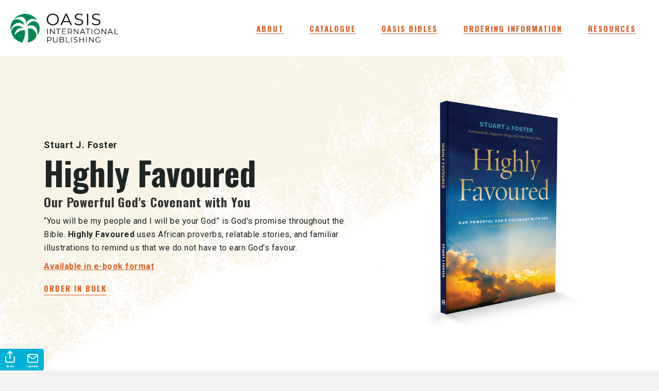

--- FILE ---
content_type: text/html; charset=UTF-8
request_url: https://oasisinternationalpublishing.com/book/highly-favoured/
body_size: 29781
content:
<!DOCTYPE html>
<html lang="en-US">
<head>
<meta charset="UTF-8" />
<meta name='viewport' content='width=device-width, initial-scale=1.0' />
<meta http-equiv='X-UA-Compatible' content='IE=edge' />
<script>
var gform;gform||(document.addEventListener("gform_main_scripts_loaded",function(){gform.scriptsLoaded=!0}),document.addEventListener("gform/theme/scripts_loaded",function(){gform.themeScriptsLoaded=!0}),window.addEventListener("DOMContentLoaded",function(){gform.domLoaded=!0}),gform={domLoaded:!1,scriptsLoaded:!1,themeScriptsLoaded:!1,isFormEditor:()=>"function"==typeof InitializeEditor,callIfLoaded:function(o){return!(!gform.domLoaded||!gform.scriptsLoaded||!gform.themeScriptsLoaded&&!gform.isFormEditor()||(gform.isFormEditor()&&console.warn("The use of gform.initializeOnLoaded() is deprecated in the form editor context and will be removed in Gravity Forms 3.1."),o(),0))},initializeOnLoaded:function(o){gform.callIfLoaded(o)||(document.addEventListener("gform_main_scripts_loaded",()=>{gform.scriptsLoaded=!0,gform.callIfLoaded(o)}),document.addEventListener("gform/theme/scripts_loaded",()=>{gform.themeScriptsLoaded=!0,gform.callIfLoaded(o)}),window.addEventListener("DOMContentLoaded",()=>{gform.domLoaded=!0,gform.callIfLoaded(o)}))},hooks:{action:{},filter:{}},addAction:function(o,r,e,t){gform.addHook("action",o,r,e,t)},addFilter:function(o,r,e,t){gform.addHook("filter",o,r,e,t)},doAction:function(o){gform.doHook("action",o,arguments)},applyFilters:function(o){return gform.doHook("filter",o,arguments)},removeAction:function(o,r){gform.removeHook("action",o,r)},removeFilter:function(o,r,e){gform.removeHook("filter",o,r,e)},addHook:function(o,r,e,t,n){null==gform.hooks[o][r]&&(gform.hooks[o][r]=[]);var d=gform.hooks[o][r];null==n&&(n=r+"_"+d.length),gform.hooks[o][r].push({tag:n,callable:e,priority:t=null==t?10:t})},doHook:function(r,o,e){var t;if(e=Array.prototype.slice.call(e,1),null!=gform.hooks[r][o]&&((o=gform.hooks[r][o]).sort(function(o,r){return o.priority-r.priority}),o.forEach(function(o){"function"!=typeof(t=o.callable)&&(t=window[t]),"action"==r?t.apply(null,e):e[0]=t.apply(null,e)})),"filter"==r)return e[0]},removeHook:function(o,r,t,n){var e;null!=gform.hooks[o][r]&&(e=(e=gform.hooks[o][r]).filter(function(o,r,e){return!!(null!=n&&n!=o.tag||null!=t&&t!=o.priority)}),gform.hooks[o][r]=e)}});
</script>

<link rel="profile" href="https://gmpg.org/xfn/11" />
<link rel="pingback" href="https://oasisinternationalpublishing.com/wp/xmlrpc.php" />
<!--[if lt IE 9]>
	<script src="https://oasisinternational.com/content/themes/bb-theme/js/html5shiv.js"></script>
	<script src="https://oasisinternational.com/content/themes/bb-theme/js/respond.min.js"></script>
<![endif]-->
<meta name='robots' content='index, follow, max-image-preview:large, max-snippet:-1, max-video-preview:-1' />
	<style>img:is([sizes="auto" i], [sizes^="auto," i]) { contain-intrinsic-size: 3000px 1500px }</style>
	
<!-- Google Tag Manager for WordPress by gtm4wp.com -->
<script data-cfasync="false" data-pagespeed-no-defer>
	var gtm4wp_datalayer_name = "dataLayer";
	var dataLayer = dataLayer || [];
</script>
<!-- End Google Tag Manager for WordPress by gtm4wp.com -->
	<!-- This site is optimized with the Yoast SEO plugin v25.6 - https://yoast.com/wordpress/plugins/seo/ -->
	<title>Highly Favoured - Oasis International Publishing</title>
	<link rel="canonical" href="https://oasisinternationalpublishing.com/book/highly-favoured/" />
	<meta property="og:locale" content="en_US" />
	<meta property="og:type" content="article" />
	<meta property="og:title" content="Highly Favoured - Oasis International Publishing" />
	<meta property="og:url" content="https://oasisinternationalpublishing.com/book/highly-favoured/" />
	<meta property="og:site_name" content="Oasis International Publishing" />
	<meta name="twitter:card" content="summary_large_image" />
	<script type="application/ld+json" class="yoast-schema-graph">{"@context":"https://schema.org","@graph":[{"@type":"WebPage","@id":"https://oasisinternationalpublishing.com/book/highly-favoured/","url":"https://oasisinternationalpublishing.com/book/highly-favoured/","name":"Highly Favoured - Oasis International Publishing","isPartOf":{"@id":"https://oasisinternationalpublishing.com/#website"},"datePublished":"2026-01-16T10:57:03+00:00","breadcrumb":{"@id":"https://oasisinternationalpublishing.com/book/highly-favoured/#breadcrumb"},"inLanguage":"en-US","potentialAction":[{"@type":"ReadAction","target":["https://oasisinternationalpublishing.com/book/highly-favoured/"]}]},{"@type":"BreadcrumbList","@id":"https://oasisinternationalpublishing.com/book/highly-favoured/#breadcrumb","itemListElement":[{"@type":"ListItem","position":1,"name":"Home","item":"https://oasisinternationalpublishing.com/"},{"@type":"ListItem","position":2,"name":"Books","item":"https://oasisinternationalpublishing.com/book/"},{"@type":"ListItem","position":3,"name":"Highly Favoured"}]},{"@type":"WebSite","@id":"https://oasisinternationalpublishing.com/#website","url":"https://oasisinternationalpublishing.com/","name":"Oasis International Publishing","description":"","potentialAction":[{"@type":"SearchAction","target":{"@type":"EntryPoint","urlTemplate":"https://oasisinternationalpublishing.com/?s={search_term_string}"},"query-input":{"@type":"PropertyValueSpecification","valueRequired":true,"valueName":"search_term_string"}}],"inLanguage":"en-US"}]}</script>
	<!-- / Yoast SEO plugin. -->


<link rel="alternate" type="application/rss+xml" title="Oasis International Publishing &raquo; Feed" href="https://oasisinternationalpublishing.com/feed/" />
<link rel="alternate" type="application/rss+xml" title="Oasis International Publishing &raquo; Comments Feed" href="https://oasisinternationalpublishing.com/comments/feed/" />
<link rel='stylesheet' id='wp-block-library-css' href='https://oasisinternationalpublishing.com/wp/wp-includes/css/dist/block-library/style.min.css?ver=6.8.2' media='all' />
<style id='wp-block-library-theme-inline-css'>
.wp-block-audio :where(figcaption){color:#555;font-size:13px;text-align:center}.is-dark-theme .wp-block-audio :where(figcaption){color:#ffffffa6}.wp-block-audio{margin:0 0 1em}.wp-block-code{border:1px solid #ccc;border-radius:4px;font-family:Menlo,Consolas,monaco,monospace;padding:.8em 1em}.wp-block-embed :where(figcaption){color:#555;font-size:13px;text-align:center}.is-dark-theme .wp-block-embed :where(figcaption){color:#ffffffa6}.wp-block-embed{margin:0 0 1em}.blocks-gallery-caption{color:#555;font-size:13px;text-align:center}.is-dark-theme .blocks-gallery-caption{color:#ffffffa6}:root :where(.wp-block-image figcaption){color:#555;font-size:13px;text-align:center}.is-dark-theme :root :where(.wp-block-image figcaption){color:#ffffffa6}.wp-block-image{margin:0 0 1em}.wp-block-pullquote{border-bottom:4px solid;border-top:4px solid;color:currentColor;margin-bottom:1.75em}.wp-block-pullquote cite,.wp-block-pullquote footer,.wp-block-pullquote__citation{color:currentColor;font-size:.8125em;font-style:normal;text-transform:uppercase}.wp-block-quote{border-left:.25em solid;margin:0 0 1.75em;padding-left:1em}.wp-block-quote cite,.wp-block-quote footer{color:currentColor;font-size:.8125em;font-style:normal;position:relative}.wp-block-quote:where(.has-text-align-right){border-left:none;border-right:.25em solid;padding-left:0;padding-right:1em}.wp-block-quote:where(.has-text-align-center){border:none;padding-left:0}.wp-block-quote.is-large,.wp-block-quote.is-style-large,.wp-block-quote:where(.is-style-plain){border:none}.wp-block-search .wp-block-search__label{font-weight:700}.wp-block-search__button{border:1px solid #ccc;padding:.375em .625em}:where(.wp-block-group.has-background){padding:1.25em 2.375em}.wp-block-separator.has-css-opacity{opacity:.4}.wp-block-separator{border:none;border-bottom:2px solid;margin-left:auto;margin-right:auto}.wp-block-separator.has-alpha-channel-opacity{opacity:1}.wp-block-separator:not(.is-style-wide):not(.is-style-dots){width:100px}.wp-block-separator.has-background:not(.is-style-dots){border-bottom:none;height:1px}.wp-block-separator.has-background:not(.is-style-wide):not(.is-style-dots){height:2px}.wp-block-table{margin:0 0 1em}.wp-block-table td,.wp-block-table th{word-break:normal}.wp-block-table :where(figcaption){color:#555;font-size:13px;text-align:center}.is-dark-theme .wp-block-table :where(figcaption){color:#ffffffa6}.wp-block-video :where(figcaption){color:#555;font-size:13px;text-align:center}.is-dark-theme .wp-block-video :where(figcaption){color:#ffffffa6}.wp-block-video{margin:0 0 1em}:root :where(.wp-block-template-part.has-background){margin-bottom:0;margin-top:0;padding:1.25em 2.375em}
</style>
<style id='classic-theme-styles-inline-css'>
/*! This file is auto-generated */
.wp-block-button__link{color:#fff;background-color:#32373c;border-radius:9999px;box-shadow:none;text-decoration:none;padding:calc(.667em + 2px) calc(1.333em + 2px);font-size:1.125em}.wp-block-file__button{background:#32373c;color:#fff;text-decoration:none}
</style>
<style id='global-styles-inline-css'>
:root{--wp--preset--aspect-ratio--square: 1;--wp--preset--aspect-ratio--4-3: 4/3;--wp--preset--aspect-ratio--3-4: 3/4;--wp--preset--aspect-ratio--3-2: 3/2;--wp--preset--aspect-ratio--2-3: 2/3;--wp--preset--aspect-ratio--16-9: 16/9;--wp--preset--aspect-ratio--9-16: 9/16;--wp--preset--color--black: #000000;--wp--preset--color--cyan-bluish-gray: #abb8c3;--wp--preset--color--white: #ffffff;--wp--preset--color--pale-pink: #f78da7;--wp--preset--color--vivid-red: #cf2e2e;--wp--preset--color--luminous-vivid-orange: #ff6900;--wp--preset--color--luminous-vivid-amber: #fcb900;--wp--preset--color--light-green-cyan: #7bdcb5;--wp--preset--color--vivid-green-cyan: #00d084;--wp--preset--color--pale-cyan-blue: #8ed1fc;--wp--preset--color--vivid-cyan-blue: #0693e3;--wp--preset--color--vivid-purple: #9b51e0;--wp--preset--color--fl-heading-text: #333333;--wp--preset--color--fl-body-bg: #f2f2f2;--wp--preset--color--fl-body-text: #757575;--wp--preset--color--fl-accent: #2b7bb9;--wp--preset--color--fl-accent-hover: #2b7bb9;--wp--preset--color--fl-topbar-bg: #ffffff;--wp--preset--color--fl-topbar-text: #000000;--wp--preset--color--fl-topbar-link: #428bca;--wp--preset--color--fl-topbar-hover: #428bca;--wp--preset--color--fl-header-bg: #ffffff;--wp--preset--color--fl-header-text: #000000;--wp--preset--color--fl-header-link: #428bca;--wp--preset--color--fl-header-hover: #428bca;--wp--preset--color--fl-nav-bg: #ffffff;--wp--preset--color--fl-nav-link: #428bca;--wp--preset--color--fl-nav-hover: #428bca;--wp--preset--color--fl-content-bg: #ffffff;--wp--preset--color--fl-footer-widgets-bg: #ffffff;--wp--preset--color--fl-footer-widgets-text: #000000;--wp--preset--color--fl-footer-widgets-link: #428bca;--wp--preset--color--fl-footer-widgets-hover: #428bca;--wp--preset--color--fl-footer-bg: #ffffff;--wp--preset--color--fl-footer-text: #000000;--wp--preset--color--fl-footer-link: #428bca;--wp--preset--color--fl-footer-hover: #428bca;--wp--preset--gradient--vivid-cyan-blue-to-vivid-purple: linear-gradient(135deg,rgba(6,147,227,1) 0%,rgb(155,81,224) 100%);--wp--preset--gradient--light-green-cyan-to-vivid-green-cyan: linear-gradient(135deg,rgb(122,220,180) 0%,rgb(0,208,130) 100%);--wp--preset--gradient--luminous-vivid-amber-to-luminous-vivid-orange: linear-gradient(135deg,rgba(252,185,0,1) 0%,rgba(255,105,0,1) 100%);--wp--preset--gradient--luminous-vivid-orange-to-vivid-red: linear-gradient(135deg,rgba(255,105,0,1) 0%,rgb(207,46,46) 100%);--wp--preset--gradient--very-light-gray-to-cyan-bluish-gray: linear-gradient(135deg,rgb(238,238,238) 0%,rgb(169,184,195) 100%);--wp--preset--gradient--cool-to-warm-spectrum: linear-gradient(135deg,rgb(74,234,220) 0%,rgb(151,120,209) 20%,rgb(207,42,186) 40%,rgb(238,44,130) 60%,rgb(251,105,98) 80%,rgb(254,248,76) 100%);--wp--preset--gradient--blush-light-purple: linear-gradient(135deg,rgb(255,206,236) 0%,rgb(152,150,240) 100%);--wp--preset--gradient--blush-bordeaux: linear-gradient(135deg,rgb(254,205,165) 0%,rgb(254,45,45) 50%,rgb(107,0,62) 100%);--wp--preset--gradient--luminous-dusk: linear-gradient(135deg,rgb(255,203,112) 0%,rgb(199,81,192) 50%,rgb(65,88,208) 100%);--wp--preset--gradient--pale-ocean: linear-gradient(135deg,rgb(255,245,203) 0%,rgb(182,227,212) 50%,rgb(51,167,181) 100%);--wp--preset--gradient--electric-grass: linear-gradient(135deg,rgb(202,248,128) 0%,rgb(113,206,126) 100%);--wp--preset--gradient--midnight: linear-gradient(135deg,rgb(2,3,129) 0%,rgb(40,116,252) 100%);--wp--preset--font-size--small: 13px;--wp--preset--font-size--medium: 20px;--wp--preset--font-size--large: 36px;--wp--preset--font-size--x-large: 42px;--wp--preset--spacing--20: 0.44rem;--wp--preset--spacing--30: 0.67rem;--wp--preset--spacing--40: 1rem;--wp--preset--spacing--50: 1.5rem;--wp--preset--spacing--60: 2.25rem;--wp--preset--spacing--70: 3.38rem;--wp--preset--spacing--80: 5.06rem;--wp--preset--shadow--natural: 6px 6px 9px rgba(0, 0, 0, 0.2);--wp--preset--shadow--deep: 12px 12px 50px rgba(0, 0, 0, 0.4);--wp--preset--shadow--sharp: 6px 6px 0px rgba(0, 0, 0, 0.2);--wp--preset--shadow--outlined: 6px 6px 0px -3px rgba(255, 255, 255, 1), 6px 6px rgba(0, 0, 0, 1);--wp--preset--shadow--crisp: 6px 6px 0px rgba(0, 0, 0, 1);}:where(.is-layout-flex){gap: 0.5em;}:where(.is-layout-grid){gap: 0.5em;}body .is-layout-flex{display: flex;}.is-layout-flex{flex-wrap: wrap;align-items: center;}.is-layout-flex > :is(*, div){margin: 0;}body .is-layout-grid{display: grid;}.is-layout-grid > :is(*, div){margin: 0;}:where(.wp-block-columns.is-layout-flex){gap: 2em;}:where(.wp-block-columns.is-layout-grid){gap: 2em;}:where(.wp-block-post-template.is-layout-flex){gap: 1.25em;}:where(.wp-block-post-template.is-layout-grid){gap: 1.25em;}.has-black-color{color: var(--wp--preset--color--black) !important;}.has-cyan-bluish-gray-color{color: var(--wp--preset--color--cyan-bluish-gray) !important;}.has-white-color{color: var(--wp--preset--color--white) !important;}.has-pale-pink-color{color: var(--wp--preset--color--pale-pink) !important;}.has-vivid-red-color{color: var(--wp--preset--color--vivid-red) !important;}.has-luminous-vivid-orange-color{color: var(--wp--preset--color--luminous-vivid-orange) !important;}.has-luminous-vivid-amber-color{color: var(--wp--preset--color--luminous-vivid-amber) !important;}.has-light-green-cyan-color{color: var(--wp--preset--color--light-green-cyan) !important;}.has-vivid-green-cyan-color{color: var(--wp--preset--color--vivid-green-cyan) !important;}.has-pale-cyan-blue-color{color: var(--wp--preset--color--pale-cyan-blue) !important;}.has-vivid-cyan-blue-color{color: var(--wp--preset--color--vivid-cyan-blue) !important;}.has-vivid-purple-color{color: var(--wp--preset--color--vivid-purple) !important;}.has-black-background-color{background-color: var(--wp--preset--color--black) !important;}.has-cyan-bluish-gray-background-color{background-color: var(--wp--preset--color--cyan-bluish-gray) !important;}.has-white-background-color{background-color: var(--wp--preset--color--white) !important;}.has-pale-pink-background-color{background-color: var(--wp--preset--color--pale-pink) !important;}.has-vivid-red-background-color{background-color: var(--wp--preset--color--vivid-red) !important;}.has-luminous-vivid-orange-background-color{background-color: var(--wp--preset--color--luminous-vivid-orange) !important;}.has-luminous-vivid-amber-background-color{background-color: var(--wp--preset--color--luminous-vivid-amber) !important;}.has-light-green-cyan-background-color{background-color: var(--wp--preset--color--light-green-cyan) !important;}.has-vivid-green-cyan-background-color{background-color: var(--wp--preset--color--vivid-green-cyan) !important;}.has-pale-cyan-blue-background-color{background-color: var(--wp--preset--color--pale-cyan-blue) !important;}.has-vivid-cyan-blue-background-color{background-color: var(--wp--preset--color--vivid-cyan-blue) !important;}.has-vivid-purple-background-color{background-color: var(--wp--preset--color--vivid-purple) !important;}.has-black-border-color{border-color: var(--wp--preset--color--black) !important;}.has-cyan-bluish-gray-border-color{border-color: var(--wp--preset--color--cyan-bluish-gray) !important;}.has-white-border-color{border-color: var(--wp--preset--color--white) !important;}.has-pale-pink-border-color{border-color: var(--wp--preset--color--pale-pink) !important;}.has-vivid-red-border-color{border-color: var(--wp--preset--color--vivid-red) !important;}.has-luminous-vivid-orange-border-color{border-color: var(--wp--preset--color--luminous-vivid-orange) !important;}.has-luminous-vivid-amber-border-color{border-color: var(--wp--preset--color--luminous-vivid-amber) !important;}.has-light-green-cyan-border-color{border-color: var(--wp--preset--color--light-green-cyan) !important;}.has-vivid-green-cyan-border-color{border-color: var(--wp--preset--color--vivid-green-cyan) !important;}.has-pale-cyan-blue-border-color{border-color: var(--wp--preset--color--pale-cyan-blue) !important;}.has-vivid-cyan-blue-border-color{border-color: var(--wp--preset--color--vivid-cyan-blue) !important;}.has-vivid-purple-border-color{border-color: var(--wp--preset--color--vivid-purple) !important;}.has-vivid-cyan-blue-to-vivid-purple-gradient-background{background: var(--wp--preset--gradient--vivid-cyan-blue-to-vivid-purple) !important;}.has-light-green-cyan-to-vivid-green-cyan-gradient-background{background: var(--wp--preset--gradient--light-green-cyan-to-vivid-green-cyan) !important;}.has-luminous-vivid-amber-to-luminous-vivid-orange-gradient-background{background: var(--wp--preset--gradient--luminous-vivid-amber-to-luminous-vivid-orange) !important;}.has-luminous-vivid-orange-to-vivid-red-gradient-background{background: var(--wp--preset--gradient--luminous-vivid-orange-to-vivid-red) !important;}.has-very-light-gray-to-cyan-bluish-gray-gradient-background{background: var(--wp--preset--gradient--very-light-gray-to-cyan-bluish-gray) !important;}.has-cool-to-warm-spectrum-gradient-background{background: var(--wp--preset--gradient--cool-to-warm-spectrum) !important;}.has-blush-light-purple-gradient-background{background: var(--wp--preset--gradient--blush-light-purple) !important;}.has-blush-bordeaux-gradient-background{background: var(--wp--preset--gradient--blush-bordeaux) !important;}.has-luminous-dusk-gradient-background{background: var(--wp--preset--gradient--luminous-dusk) !important;}.has-pale-ocean-gradient-background{background: var(--wp--preset--gradient--pale-ocean) !important;}.has-electric-grass-gradient-background{background: var(--wp--preset--gradient--electric-grass) !important;}.has-midnight-gradient-background{background: var(--wp--preset--gradient--midnight) !important;}.has-small-font-size{font-size: var(--wp--preset--font-size--small) !important;}.has-medium-font-size{font-size: var(--wp--preset--font-size--medium) !important;}.has-large-font-size{font-size: var(--wp--preset--font-size--large) !important;}.has-x-large-font-size{font-size: var(--wp--preset--font-size--x-large) !important;}
:where(.wp-block-post-template.is-layout-flex){gap: 1.25em;}:where(.wp-block-post-template.is-layout-grid){gap: 1.25em;}
:where(.wp-block-columns.is-layout-flex){gap: 2em;}:where(.wp-block-columns.is-layout-grid){gap: 2em;}
:root :where(.wp-block-pullquote){font-size: 1.5em;line-height: 1.6;}
</style>
<link rel='stylesheet' id='5by5-plugin-styles-css' href='https://oasisinternational.com/content/plugins/5by5-plugin/assets/css/plugin-main.min.css?ver=6.8.2' media='all' />
<link rel='stylesheet' id='font-awesome-5-css' href='https://oasisinternational.com/content/plugins/bb-plugin/fonts/fontawesome/5.15.4/css/all.min.css?ver=2.7.3.2' media='all' />
<link rel='stylesheet' id='jquery-magnificpopup-css' href='https://oasisinternational.com/content/plugins/bb-plugin/css/jquery.magnificpopup.min.css?ver=2.7.3.2' media='all' />
<link rel='stylesheet' id='fl-builder-layout-bundle-1a3409439abec4a1e9adf7c4c0ba4c6a-css' href='https://oasisinternational.com/content/uploads/sites/3/bb-plugin/cache/1a3409439abec4a1e9adf7c4c0ba4c6a-layout-bundle.css?ver=2.7.3.2-1.4.8' media='all' />
<link rel='stylesheet' id='child-main-styles-css' href='https://oasisinternational.com/content/themes/oasis-theme/assets/css/main.min.css?ver=1597354824' media='all' />
<link rel='stylesheet' id='base-css' href='https://oasisinternational.com/content/themes/bb-theme/css/base.min.css?ver=1.7.18.1' media='all' />
<link rel='stylesheet' id='fl-automator-skin-css' href='https://oasisinternational.com/content/uploads/sites/3/bb-theme/skin-688a249e1b250.css?ver=1.7.18.1' media='all' />
<script src="https://oasisinternationalpublishing.com/wp/wp-includes/js/jquery/jquery.min.js?ver=3.7.1" id="jquery-core-js"></script>
<script src="https://oasisinternationalpublishing.com/wp/wp-includes/js/jquery/jquery-migrate.min.js?ver=3.4.1" id="jquery-migrate-js"></script>
<link rel="https://api.w.org/" href="https://oasisinternationalpublishing.com/wp-json/" /><link rel="EditURI" type="application/rsd+xml" title="RSD" href="https://oasisinternationalpublishing.com/wp/xmlrpc.php?rsd" />
<meta name="generator" content="WordPress 6.8.2" />
<link rel='shortlink' href='https://oasisinternationalpublishing.com/?p=28504' />
<link rel="alternate" title="oEmbed (JSON)" type="application/json+oembed" href="https://oasisinternationalpublishing.com/wp-json/oembed/1.0/embed?url=https%3A%2F%2Foasisinternationalpublishing.com%2Fbook%2Fhighly-favoured%2F" />
<link rel="alternate" title="oEmbed (XML)" type="text/xml+oembed" href="https://oasisinternationalpublishing.com/wp-json/oembed/1.0/embed?url=https%3A%2F%2Foasisinternationalpublishing.com%2Fbook%2Fhighly-favoured%2F&#038;format=xml" />

<!-- Google Tag Manager for WordPress by gtm4wp.com -->
<!-- GTM Container placement set to manual -->
<script data-cfasync="false" data-pagespeed-no-defer>
	var dataLayer_content = {"pagePostType":"book","pagePostType2":"single-book","pagePostAuthor":"rabin"};
	dataLayer.push( dataLayer_content );
</script>
<script data-cfasync="false" data-pagespeed-no-defer>
(function(w,d,s,l,i){w[l]=w[l]||[];w[l].push({'gtm.start':
new Date().getTime(),event:'gtm.js'});var f=d.getElementsByTagName(s)[0],
j=d.createElement(s),dl=l!='dataLayer'?'&l='+l:'';j.async=true;j.src=
'//www.googletagmanager.com/gtm.js?id='+i+dl;f.parentNode.insertBefore(j,f);
})(window,document,'script','dataLayer','GTM-WV8JFVR');
</script>
<!-- End Google Tag Manager for WordPress by gtm4wp.com --><link rel="icon" href="https://oasisinternational.com/content/uploads/sites/3/2020/01/oasis-pub-fav-copy.png" sizes="32x32" />
<link rel="icon" href="https://oasisinternational.com/content/uploads/sites/3/2020/01/oasis-pub-fav-copy.png" sizes="192x192" />
<link rel="apple-touch-icon" href="https://oasisinternational.com/content/uploads/sites/3/2020/01/oasis-pub-fav-copy.png" />
<meta name="msapplication-TileImage" content="https://oasisinternational.com/content/uploads/sites/3/2020/01/oasis-pub-fav-copy.png" />
</head>

<body class="wp-singular book-template-default single single-book postid-28504 wp-theme-bb-theme wp-child-theme-oasis-theme fl-theme-builder-footer fl-theme-builder-footer-footer fl-theme-builder-header fl-theme-builder-header-header-main fl-framework-base fl-preset-default fl-full-width fl-search-active" itemscope="itemscope" itemtype="https://schema.org/WebPage">


<!-- GTM Container placement set to manual -->
<!-- Google Tag Manager (noscript) -->
				<noscript><iframe src="https://www.googletagmanager.com/ns.html?id=GTM-WV8JFVR" height="0" width="0" style="display:none;visibility:hidden" aria-hidden="true"></iframe></noscript>
<!-- End Google Tag Manager (noscript) -->

<!-- GTM Container placement set to manual -->
<!-- Google Tag Manager (noscript) --><a aria-label="Skip to content" class="fl-screen-reader-text" href="#fl-main-content">Skip to content</a><div class="fl-page">
	<header class="fl-builder-content fl-builder-content-48 fl-builder-global-templates-locked" data-post-id="48" data-type="header" data-sticky="0" data-sticky-on="" data-sticky-breakpoint="medium" data-shrink="0" data-overlay="0" data-overlay-bg="transparent" data-shrink-image-height="50px" role="banner" itemscope="itemscope" itemtype="http://schema.org/WPHeader"><div class="fl-row fl-row-full-width fl-row-bg-none fl-node-5e16167dbf1a8 fl-row-default-height fl-row-align-center c-header" data-node="5e16167dbf1a8">
	<div class="fl-row-content-wrap">
						<div class="fl-row-content fl-row-fixed-width fl-node-content">
		
<div class="fl-col-group fl-node-5e16167dc064e" data-node="5e16167dc064e">
			<div class="fl-col fl-node-5e16167dc071d" data-node="5e16167dc071d">
	<div class="fl-col-content fl-node-content"><div class="fl-module fl-module-fbyf-main-menu-module fl-node-5e16167dbf0bf" data-node="5e16167dbf0bf">
	<div class="fl-module-content fl-node-content">
		
<div class="main-menu">
    <div class="main-menu--wrapper">
        <div class="main-menu--container">
            <div class="main-menu--logo">
                <div>
                    <a class="nav-topbar_logo" href="/"><img decoding="async" src="https://oasisinternational.com/content/uploads/sites/3/2020/01/oasis-int-pub-logo.svg"></a>                </div>
            </div>
                            <div class="main-menu--main-menu">
                    <div class="menu-main-navigation-2-container"><ul id="menu-main-navigation-2" class="menu"><li id="menu-item-26019" class="menu-item menu-item-type-custom menu-item-object-custom menu-item-has-children menu-item-26019"><a>About</a>
<ul class="sub-menu">
	<li id="menu-item-26383" class="menu-item menu-item-type-post_type menu-item-object-page menu-item-26383"><a href="https://oasisinternationalpublishing.com/empowering-african-voices-program/">Empowering African Voices Program</a></li>
</ul>
</li>
<li id="menu-item-27077" class="menu-item menu-item-type-custom menu-item-object-custom menu-item-has-children menu-item-27077"><a>Catalogue</a>
<ul class="sub-menu">
	<li id="menu-item-26022" class="menu-item menu-item-type-post_type menu-item-object-page menu-item-26022"><a href="https://oasisinternationalpublishing.com/catalogue/">Paperback</a></li>
	<li id="menu-item-27078" class="menu-item menu-item-type-post_type menu-item-object-page menu-item-27078"><a href="https://oasisinternationalpublishing.com/ebooks/">Ebooks</a></li>
</ul>
</li>
<li id="menu-item-26400" class="menu-item menu-item-type-custom menu-item-object-custom menu-item-has-children menu-item-26400"><a>Oasis Bibles</a>
<ul class="sub-menu">
	<li id="menu-item-26677" class="menu-item menu-item-type-post_type menu-item-object-page menu-item-26677"><a href="https://oasisinternationalpublishing.com/africa-study-bible/">Africa Study Bible</a></li>
	<li id="menu-item-26678" class="menu-item menu-item-type-post_type menu-item-object-page menu-item-26678"><a href="https://oasisinternationalpublishing.com/asb-french/">BEPA</a></li>
	<li id="menu-item-26023" class="menu-item menu-item-type-post_type menu-item-object-page menu-item-26023"><a href="https://oasisinternationalpublishing.com/bibles-for-africa/">Bibles for Africa</a></li>
	<li id="menu-item-26416" class="menu-item menu-item-type-post_type menu-item-object-page menu-item-26416"><a href="https://oasisinternationalpublishing.com/bibles-for-missions/">Bibles for Missions Trips</a></li>
</ul>
</li>
<li id="menu-item-26026" class="menu-item menu-item-type-custom menu-item-object-custom menu-item-has-children menu-item-26026"><a>Ordering Information</a>
<ul class="sub-menu">
	<li id="menu-item-26024" class="menu-item menu-item-type-post_type menu-item-object-page menu-item-26024"><a href="https://oasisinternationalpublishing.com/buy/">Distribution Partners</a></li>
	<li id="menu-item-26027" class="menu-item menu-item-type-post_type menu-item-object-page menu-item-26027"><a href="https://oasisinternationalpublishing.com/payments/">Pay for orders</a></li>
</ul>
</li>
<li id="menu-item-26086" class="menu-item menu-item-type-custom menu-item-object-custom menu-item-has-children menu-item-26086"><a>Resources</a>
<ul class="sub-menu">
	<li id="menu-item-26399" class="menu-item menu-item-type-post_type menu-item-object-page menu-item-26399"><a href="https://oasisinternationalpublishing.com/book-blogs/">Book Blogs</a></li>
	<li id="menu-item-26087" class="menu-item menu-item-type-post_type menu-item-object-page menu-item-26087"><a href="https://oasisinternationalpublishing.com/devotionals/">Devotionals through African Eyes</a></li>
</ul>
</li>
</ul></div>                </div>
                    </div>
    </div>
</div>




<!-- Begin Mobile Nav For Main Site -->
    <div class="mobile-nav-container">
        <div class="mobile-nav-background"></div>

        <div class="mobile-nav-topbar">
            <a class="mobile-nav-topbar_logo" href="/"><img decoding="async" class="topbar-color-logo" src="https://oasisinternational.com/content/uploads/sites/3/2020/01/oasis-int-pub-logo.svg"></a>        </div>

        <div class="mobile-nav-hamburger">
            <div class="burger">
                <span></span>
                <span></span>
                <span></span>
            </div>
        </div>

        <div class="mobile-nav-menu">
            <div class="mobile-nav-menu-links">
                <div class="menu-main-navigation-2-container"><ul id="menu-main-navigation-3" class="menu"><li class="menu-item menu-item-type-custom menu-item-object-custom menu-item-has-children menu-item-26019"><a>About</a>
<ul class="sub-menu">
	<li class="menu-item menu-item-type-post_type menu-item-object-page menu-item-26383"><a href="https://oasisinternationalpublishing.com/empowering-african-voices-program/">Empowering African Voices Program</a></li>
</ul>
</li>
<li class="menu-item menu-item-type-custom menu-item-object-custom menu-item-has-children menu-item-27077"><a>Catalogue</a>
<ul class="sub-menu">
	<li class="menu-item menu-item-type-post_type menu-item-object-page menu-item-26022"><a href="https://oasisinternationalpublishing.com/catalogue/">Paperback</a></li>
	<li class="menu-item menu-item-type-post_type menu-item-object-page menu-item-27078"><a href="https://oasisinternationalpublishing.com/ebooks/">Ebooks</a></li>
</ul>
</li>
<li class="menu-item menu-item-type-custom menu-item-object-custom menu-item-has-children menu-item-26400"><a>Oasis Bibles</a>
<ul class="sub-menu">
	<li class="menu-item menu-item-type-post_type menu-item-object-page menu-item-26677"><a href="https://oasisinternationalpublishing.com/africa-study-bible/">Africa Study Bible</a></li>
	<li class="menu-item menu-item-type-post_type menu-item-object-page menu-item-26678"><a href="https://oasisinternationalpublishing.com/asb-french/">BEPA</a></li>
	<li class="menu-item menu-item-type-post_type menu-item-object-page menu-item-26023"><a href="https://oasisinternationalpublishing.com/bibles-for-africa/">Bibles for Africa</a></li>
	<li class="menu-item menu-item-type-post_type menu-item-object-page menu-item-26416"><a href="https://oasisinternationalpublishing.com/bibles-for-missions/">Bibles for Missions Trips</a></li>
</ul>
</li>
<li class="menu-item menu-item-type-custom menu-item-object-custom menu-item-has-children menu-item-26026"><a>Ordering Information</a>
<ul class="sub-menu">
	<li class="menu-item menu-item-type-post_type menu-item-object-page menu-item-26024"><a href="https://oasisinternationalpublishing.com/buy/">Distribution Partners</a></li>
	<li class="menu-item menu-item-type-post_type menu-item-object-page menu-item-26027"><a href="https://oasisinternationalpublishing.com/payments/">Pay for orders</a></li>
</ul>
</li>
<li class="menu-item menu-item-type-custom menu-item-object-custom menu-item-has-children menu-item-26086"><a>Resources</a>
<ul class="sub-menu">
	<li class="menu-item menu-item-type-post_type menu-item-object-page menu-item-26399"><a href="https://oasisinternationalpublishing.com/book-blogs/">Book Blogs</a></li>
	<li class="menu-item menu-item-type-post_type menu-item-object-page menu-item-26087"><a href="https://oasisinternationalpublishing.com/devotionals/">Devotionals through African Eyes</a></li>
</ul>
</li>
</ul></div>            </div>
        </div>
    </div>
<!-- End Mobile Nav For Main Site-->


	</div>
</div>
</div>
</div>
	</div>
		</div>
	</div>
</div>
</header>	<div class="fl-page-content" itemprop="mainContentOfPage">

		
<div class="fl-content-full container" style="margin: 0;padding: 0;width: auto;max-width: none;">
    <div class="row">
        <div class="fl-content col-md-12" style="margin: 0px;">       
            <div class="fl-row fl-row-full-width book-detail-template">
                <div class="fl-row-content-wrap">
                    
                    
                            <!-- Hero -->
                            <div class="latest-release-hero">
                                <div class="fl-row-content-wrap">
                                    <div class="fl-row-content fl-row-full-width">
                                        <div class="fbyf-latest-release-hero"> 
                                            <div class="fbyf-latest-release-hero--wrapper">    
                                                <div class="content">
                                                    <div class="content-wrapper">
                                                        <div>
                                                                                                                        <p class="author">Stuart J. Foster</p>
                                                            <h1>Highly Favoured</h1>
                                                            <h5>Our Powerful God's Covenant with You</h5>                                                             <p><p>“You will be my people and I will be your God” is God's promise throughout the Bible. <strong>Highly Favoured</strong> uses African proverbs, relatable stories, and familiar illustrations to remind us that we do not have to earn God's favour.</p> <p><a href="https://www.amazon.com/Highly-Favoured-Powerful-Gods-Covenant-ebook/dp/B07ZQN4ZBQ/ref=tmm_kin_swatch_0"><strong><u>Available in e-book format</u></strong></a></p></p>
                                                        </div>
                                            
                                                        <div class="fbyf-btn-wrapper inline-text"> 
                                                            <a href="#bulk-form" class="order-bulk fl-button-lightbox" role="button">ORDER IN BULK</a>
                                                        </div>
                                                        <div id="bulk-form" class="fl-button-lightbox-content fl-button-lightbox-wrap mfp-hide">
                                                            <div class="page-form">
                                                                
                <div class='gf_browser_chrome gform_wrapper gravity-theme gform-theme--no-framework' data-form-theme='gravity-theme' data-form-index='0' id='gform_wrapper_4' style='display:none'><div id='gf_4' class='gform_anchor' tabindex='-1'></div>
                        <div class='gform_heading'>
                            <h2 class="gform_title">Order in Bulk</h2>
                        </div><form method='post' enctype='multipart/form-data' target='gform_ajax_frame_4' id='gform_4'  action='/book/highly-favoured/#gf_4' data-formid='4' novalidate>
                        <div class='gform-body gform_body'><div id='gform_fields_4' class='gform_fields top_label form_sublabel_below description_below validation_below'><div id="field_4_1" class="gfield gfield--type-text field_sublabel_below gfield--no-description field_description_below hidden_label field_validation_below gfield_visibility_visible"  ><label class='gfield_label gform-field-label' for='input_4_1'>Name</label><div class='ginput_container ginput_container_text'><input name='input_1' id='input_4_1' type='text' value='' class='medium'    placeholder='First and Last Name'  aria-invalid="false"   /></div></div><div id="field_4_2" class="gfield gfield--type-text field_sublabel_below gfield--no-description field_description_below hidden_label field_validation_below gfield_visibility_visible"  ><label class='gfield_label gform-field-label' for='input_4_2'>Org</label><div class='ginput_container ginput_container_text'><input name='input_2' id='input_4_2' type='text' value='' class='medium'    placeholder='Organization'  aria-invalid="false"   /></div></div><div id="field_4_5" class="gfield gfield--type-phone field_sublabel_below gfield--no-description field_description_below hidden_label field_validation_below gfield_visibility_visible"  ><label class='gfield_label gform-field-label screen-reader-text' for='input_4_5'>Phone Number</label><div class='ginput_container ginput_container_phone'><input name='input_5' id='input_4_5' type='tel' value='' class='medium'  placeholder='Phone Number'  aria-invalid="false"   /></div></div><div id="field_4_6" class="gfield gfield--type-email field_sublabel_below gfield--no-description field_description_below hidden_label field_validation_below gfield_visibility_visible"  ><label class='gfield_label gform-field-label' for='input_4_6'>Email</label><div class='ginput_container ginput_container_email'>
                            <input name='input_6' id='input_4_6' type='email' value='' class='medium'   placeholder='Email Address'  aria-invalid="false"  />
                        </div></div><div id="field_4_8" class="gfield gfield--type-post_title field_sublabel_below gfield--no-description field_description_below hidden_label field_validation_below gfield_visibility_visible"  ><label class='gfield_label gform-field-label screen-reader-text' for='input_4_8'>Book Title</label><div class='ginput_container ginput_container_post_title'>
					<input name='input_8' id='input_4_8' type='text' value='Highly Favoured' class='medium'  placeholder='Book Title'  aria-invalid="false"  />
				</div></div><div id="field_4_9" class="gfield gfield--type-text field_sublabel_below gfield--no-description field_description_below field_validation_below gfield_visibility_visible"  ><label class='gfield_label gform-field-label screen-reader-text' for='input_4_9'>Quantity</label><div class='ginput_container ginput_container_text'><input name='input_9' id='input_4_9' type='text' value='' class='medium'    placeholder='Quantity'  aria-invalid="false"   /></div></div><fieldset id="field_4_11" class="gfield gfield--type-radio gfield--type-choice field_sublabel_below gfield--no-description field_description_below field_validation_below gfield_visibility_visible"  ><legend class='gfield_label gform-field-label' >Want to add additional books to your order?</legend><div class='ginput_container ginput_container_radio'><div class='gfield_radio' id='input_4_11'>
			<div class='gchoice gchoice_4_11_0'>
					<input class='gfield-choice-input' name='input_11' type='radio' value='Yes'  id='choice_4_11_0' onchange='gformToggleRadioOther( this )'    />
					<label for='choice_4_11_0' id='label_4_11_0' class='gform-field-label gform-field-label--type-inline'>Yes</label>
			</div>
			<div class='gchoice gchoice_4_11_1'>
					<input class='gfield-choice-input' name='input_11' type='radio' value='No' checked='checked' id='choice_4_11_1' onchange='gformToggleRadioOther( this )'    />
					<label for='choice_4_11_1' id='label_4_11_1' class='gform-field-label gform-field-label--type-inline'>No</label>
			</div></div></div></fieldset><fieldset id="field_4_13" class="gfield gfield--type-list field_sublabel_below gfield--has-description field_description_below field_validation_below gfield_visibility_visible"  ><legend class='gfield_label gform-field-label gfield_label_before_complex' >Additional Books</legend><div class='ginput_container ginput_container_list ginput_list ginput_container_list--columns'><div class='gfield_list gfield_list_container'><div class="gfield_list_header gform-grid-row"><div class="gform-field-label gfield_header_item gform-grid-col">Book Title</div><div class="gform-field-label gfield_header_item gform-grid-col">Quantity</div><div class="gfield_header_item gfield_header_item--icons gform-grid-col">&nbsp;</div></div><div class="gfield_list_groups"><div class='gfield_list_row_odd gfield_list_group gform-grid-row'><div class='gfield_list_group_item gfield_list_cell gfield_list_13_cell1 gform-grid-col' data-label='Book Title'><select name='input_13[]'   aria-invalid='false'  aria-describedby="gfield_description_4_13" aria-label='Book Title, Row 1' data-aria-label-template='Book Title, Row {0}'><option value='A Pre-Marriage Counselling Handbook' >A Pre-Marriage Counselling Handbook</option><option value='A Witness For Ever' >A Witness For Ever</option><option value='Africa and the Bible from A to Z' >Africa and the Bible from A to Z</option><option value='Africa Study Bible (Black Bonded Leather)' >Africa Study Bible (Black Bonded Leather)</option><option value='Africa Study Bible (Blue Bonded Leather)' >Africa Study Bible (Blue Bonded Leather)</option><option value='Africa Study Bible (Burgundy Faux Leather)' >Africa Study Bible (Burgundy Faux Leather)</option><option value='Africa Study Bible (Hardcover)' >Africa Study Bible (Hardcover)</option><option value='Africa Study Bible (Tan Faux Leather)' >Africa Study Bible (Tan Faux Leather)</option><option value='African Christian Theology Revisited' >African Christian Theology Revisited</option><option value='African Traditional Religion and Christian Counseling' >African Traditional Religion and Christian Counseling</option><option value='African Traditional Religion in Biblical Perspective' >African Traditional Religion in Biblical Perspective</option><option value='Africans and Africa in the Bible' >Africans and Africa in the Bible</option><option value='Aider Sans Nuire
En Afrique' >Aider Sans Nuire
En Afrique</option><option value='AIDS is Real and it&#039;s in our Church' >AIDS is Real and it&#039;s in our Church</option><option value='Answers for Your Marriage' >Answers for Your Marriage</option><option value='Baesics' >Baesics</option><option value='Biblical Christianity in African Perspective' >Biblical Christianity in African Perspective</option><option value='Biblical Christianity in Modern Africa' >Biblical Christianity in Modern Africa</option><option value='Business as Mission' >Business as Mission</option><option value='Choose Your Character' >Choose Your Character</option><option value='Christian Counselling' >Christian Counselling</option><option value='Combattre por la Foi' >Combattre por la Foi</option><option value='Conflict Resolution in the Church' >Conflict Resolution in the Church</option><option value='Courageous Leaders' >Courageous Leaders</option><option value='Deep Waters of the Disciple' >Deep Waters of the Disciple</option><option value='Essential Africa Inland Church History' >Essential Africa Inland Church History</option><option value='Essential Leadership Lessons' >Essential Leadership Lessons</option><option value='Exploring the New Testament' >Exploring the New Testament</option><option value='Exploring the Old Testament' >Exploring the Old Testament</option><option value='Falling Asleep in the Lap of Delilah' >Falling Asleep in the Lap of Delilah</option><option value='Following Jesus' >Following Jesus</option><option value='Getting Married' >Getting Married</option><option value='Habits of Highly Effective Christians' >Habits of Highly Effective Christians</option><option value='Happily Whenever After' >Happily Whenever After</option><option value='Hello Sweet Baby' >Hello Sweet Baby</option><option value='Helping Without Hurting in Africa' >Helping Without Hurting in Africa</option><option value='Highly Favoured' >Highly Favoured</option><option value='I Loved a Girl' >I Loved a Girl</option><option value='I Married You' >I Married You</option><option value='I Once Was Dead' >I Once Was Dead</option><option value='I&#039;d Rather Die on the High Ground' >I&#039;d Rather Die on the High Ground</option><option value='Imágenes de Liderazgo' >Imágenes de Liderazgo</option><option value='Images de leadership' >Images de leadership</option><option value='Images of Leadership' >Images of Leadership</option><option value='In the Same Room as Jesus' >In the Same Room as Jesus</option><option value='Influence' >Influence</option><option value='Influence' >Influence</option><option value='Kusaidia Bila Kuumiza Barani Afrika' >Kusaidia Bila Kuumiza Barani Afrika</option><option value='La Bible d&#039;étude: perspectives africaines (Black Bonded Leather)' >La Bible d&#039;étude: perspectives africaines (Black Bonded Leather)</option><option value='La Bible d&#039;étude: perspectives africaines (Hardcover)' >La Bible d&#039;étude: perspectives africaines (Hardcover)</option><option value='Learning to Lead' >Learning to Lead</option><option value='Light and Darkness' >Light and Darkness</option><option value='Love and Marriage' >Love and Marriage</option><option value='Love and Respect' >Love and Respect</option><option value='Making Peace with Fire' >Making Peace with Fire</option><option value='Managing God&#039;s Money' >Managing God&#039;s Money</option><option value='Mastering Ministry' >Mastering Ministry</option><option value='NLT Text Bible: Africa Edition (Black Faux Leather)' >NLT Text Bible: Africa Edition (Black Faux Leather)</option><option value='NLT Text Bible: Africa Edition (Hardcover)' >NLT Text Bible: Africa Edition (Hardcover)</option><option value='Overcoming Fear of Death' >Overcoming Fear of Death</option><option value='Parenting With Purpose &amp; African Wisdom' >Parenting With Purpose &amp; African Wisdom</option><option value='Real Power' >Real Power</option><option value='Safe!' >Safe!</option><option value='Seeds of  Silence' >Seeds of  Silence</option><option value='Sharing the Gospel with Muslims' >Sharing the Gospel with Muslims</option><option value='Solving Corruption in the Church and Nation' >Solving Corruption in the Church and Nation</option><option value='Stand Up for the Gospel' >Stand Up for the Gospel</option><option value='The Discipler&#039;s Toolkit' >The Discipler&#039;s Toolkit</option><option value='The Divorce Dilemma' >The Divorce Dilemma</option><option value='The Essential Guide to the Bible and Christianity' >The Essential Guide to the Bible and Christianity</option><option value='The Girl with Special Shoes' >The Girl with Special Shoes</option><option value='The Holy Spirit' >The Holy Spirit</option><option value='The Multi-Church Pastor' >The Multi-Church Pastor</option><option value='The Purpose Driven Life' >The Purpose Driven Life</option><option value='The Sisterhood Secret' >The Sisterhood Secret</option></select></div><div class='gfield_list_group_item gfield_list_cell gfield_list_13_cell2 gform-grid-col' data-label='Quantity'><input aria-invalid='false'  aria-describedby="gfield_description_4_13" aria-label='Quantity, Row 1' data-aria-label-template='Quantity, Row {0}' type='text' name='input_13[]' value=''   /></div><div class='gfield_list_icons gform-grid-col'>   <button type="button"  class='add_list_item ' aria-label='Add another row' onclick='gformAddListItem(this, 12)'>Add</button>   <button type="button"  class='delete_list_item' aria-label='Remove row 1' data-aria-label-template='Remove row {0}' onclick='gformDeleteListItem(this, 12)' style="visibility:hidden;">Remove</button></div></div></div></div></div><div class='gfield_description' id='gfield_description_4_13'>View our catalogue <a href="https://oasisinternationalpublishing.com/catalogue/" target="_blank">here.</a></div></fieldset><fieldset id="field_4_3" class="gfield gfield--type-address field_sublabel_hidden_label gfield--no-description field_description_below field_validation_below gfield_visibility_visible"  ><legend class='gfield_label gform-field-label gfield_label_before_complex' >Billing Address</legend>    
                    <div class='ginput_complex ginput_container has_street has_street2 has_city has_state has_zip has_country ginput_container_address gform-grid-row' id='input_4_3' >
                         <span class='ginput_full address_line_1 ginput_address_line_1 gform-grid-col' id='input_4_3_1_container' >
                                        <input type='text' name='input_3.1' id='input_4_3_1' value=''   placeholder='Street Address' aria-required='false'    />
                                        <label for='input_4_3_1' id='input_4_3_1_label' class='gform-field-label gform-field-label--type-sub hidden_sub_label screen-reader-text'>Street Address</label>
                                    </span><span class='ginput_full address_line_2 ginput_address_line_2 gform-grid-col' id='input_4_3_2_container' >
                                        <input type='text' name='input_3.2' id='input_4_3_2' value=''   placeholder='Address Line 2'  aria-required='false'   />
                                        <label for='input_4_3_2' id='input_4_3_2_label' class='gform-field-label gform-field-label--type-sub hidden_sub_label screen-reader-text'>Address Line 2</label>
                                    </span><span class='ginput_left address_city ginput_address_city gform-grid-col' id='input_4_3_3_container' >
                                    <input type='text' name='input_3.3' id='input_4_3_3' value=''   placeholder='City' aria-required='false'    />
                                    <label for='input_4_3_3' id='input_4_3_3_label' class='gform-field-label gform-field-label--type-sub hidden_sub_label screen-reader-text'>City</label>
                                 </span><span class='ginput_right address_state ginput_address_state gform-grid-col' id='input_4_3_4_container' >
                                        <input type='text' name='input_3.4' id='input_4_3_4' value=''     placeholder='State / Province' aria-required='false'    />
                                        <label for='input_4_3_4' id='input_4_3_4_label' class='gform-field-label gform-field-label--type-sub hidden_sub_label screen-reader-text'>State / Province / Region</label>
                                      </span><span class='ginput_left address_zip ginput_address_zip gform-grid-col' id='input_4_3_5_container' >
                                    <input type='text' name='input_3.5' id='input_4_3_5' value=''   placeholder='ZIP / Postal Code' aria-required='false'    />
                                    <label for='input_4_3_5' id='input_4_3_5_label' class='gform-field-label gform-field-label--type-sub hidden_sub_label screen-reader-text'>ZIP / Postal Code</label>
                                </span><span class='ginput_right address_country ginput_address_country gform-grid-col' id='input_4_3_6_container' >
                                        <select name='input_3.6' id='input_4_3_6'   aria-required='false'    ><option value='' selected='selected'>Country</option><option value='Afghanistan' >Afghanistan</option><option value='Albania' >Albania</option><option value='Algeria' >Algeria</option><option value='American Samoa' >American Samoa</option><option value='Andorra' >Andorra</option><option value='Angola' >Angola</option><option value='Anguilla' >Anguilla</option><option value='Antarctica' >Antarctica</option><option value='Antigua and Barbuda' >Antigua and Barbuda</option><option value='Argentina' >Argentina</option><option value='Armenia' >Armenia</option><option value='Aruba' >Aruba</option><option value='Australia' >Australia</option><option value='Austria' >Austria</option><option value='Azerbaijan' >Azerbaijan</option><option value='Bahamas' >Bahamas</option><option value='Bahrain' >Bahrain</option><option value='Bangladesh' >Bangladesh</option><option value='Barbados' >Barbados</option><option value='Belarus' >Belarus</option><option value='Belgium' >Belgium</option><option value='Belize' >Belize</option><option value='Benin' >Benin</option><option value='Bermuda' >Bermuda</option><option value='Bhutan' >Bhutan</option><option value='Bolivia' >Bolivia</option><option value='Bonaire, Sint Eustatius and Saba' >Bonaire, Sint Eustatius and Saba</option><option value='Bosnia and Herzegovina' >Bosnia and Herzegovina</option><option value='Botswana' >Botswana</option><option value='Bouvet Island' >Bouvet Island</option><option value='Brazil' >Brazil</option><option value='British Indian Ocean Territory' >British Indian Ocean Territory</option><option value='Brunei Darussalam' >Brunei Darussalam</option><option value='Bulgaria' >Bulgaria</option><option value='Burkina Faso' >Burkina Faso</option><option value='Burundi' >Burundi</option><option value='Cabo Verde' >Cabo Verde</option><option value='Cambodia' >Cambodia</option><option value='Cameroon' >Cameroon</option><option value='Canada' >Canada</option><option value='Cayman Islands' >Cayman Islands</option><option value='Central African Republic' >Central African Republic</option><option value='Chad' >Chad</option><option value='Chile' >Chile</option><option value='China' >China</option><option value='Christmas Island' >Christmas Island</option><option value='Cocos Islands' >Cocos Islands</option><option value='Colombia' >Colombia</option><option value='Comoros' >Comoros</option><option value='Congo' >Congo</option><option value='Congo, Democratic Republic of the' >Congo, Democratic Republic of the</option><option value='Cook Islands' >Cook Islands</option><option value='Costa Rica' >Costa Rica</option><option value='Croatia' >Croatia</option><option value='Cuba' >Cuba</option><option value='Curaçao' >Curaçao</option><option value='Cyprus' >Cyprus</option><option value='Czechia' >Czechia</option><option value='Côte d&#039;Ivoire' >Côte d&#039;Ivoire</option><option value='Denmark' >Denmark</option><option value='Djibouti' >Djibouti</option><option value='Dominica' >Dominica</option><option value='Dominican Republic' >Dominican Republic</option><option value='Ecuador' >Ecuador</option><option value='Egypt' >Egypt</option><option value='El Salvador' >El Salvador</option><option value='Equatorial Guinea' >Equatorial Guinea</option><option value='Eritrea' >Eritrea</option><option value='Estonia' >Estonia</option><option value='Eswatini' >Eswatini</option><option value='Ethiopia' >Ethiopia</option><option value='Falkland Islands' >Falkland Islands</option><option value='Faroe Islands' >Faroe Islands</option><option value='Fiji' >Fiji</option><option value='Finland' >Finland</option><option value='France' >France</option><option value='French Guiana' >French Guiana</option><option value='French Polynesia' >French Polynesia</option><option value='French Southern Territories' >French Southern Territories</option><option value='Gabon' >Gabon</option><option value='Gambia' >Gambia</option><option value='Georgia' >Georgia</option><option value='Germany' >Germany</option><option value='Ghana' >Ghana</option><option value='Gibraltar' >Gibraltar</option><option value='Greece' >Greece</option><option value='Greenland' >Greenland</option><option value='Grenada' >Grenada</option><option value='Guadeloupe' >Guadeloupe</option><option value='Guam' >Guam</option><option value='Guatemala' >Guatemala</option><option value='Guernsey' >Guernsey</option><option value='Guinea' >Guinea</option><option value='Guinea-Bissau' >Guinea-Bissau</option><option value='Guyana' >Guyana</option><option value='Haiti' >Haiti</option><option value='Heard Island and McDonald Islands' >Heard Island and McDonald Islands</option><option value='Holy See' >Holy See</option><option value='Honduras' >Honduras</option><option value='Hong Kong' >Hong Kong</option><option value='Hungary' >Hungary</option><option value='Iceland' >Iceland</option><option value='India' >India</option><option value='Indonesia' >Indonesia</option><option value='Iran' >Iran</option><option value='Iraq' >Iraq</option><option value='Ireland' >Ireland</option><option value='Isle of Man' >Isle of Man</option><option value='Israel' >Israel</option><option value='Italy' >Italy</option><option value='Jamaica' >Jamaica</option><option value='Japan' >Japan</option><option value='Jersey' >Jersey</option><option value='Jordan' >Jordan</option><option value='Kazakhstan' >Kazakhstan</option><option value='Kenya' >Kenya</option><option value='Kiribati' >Kiribati</option><option value='Korea, Democratic People&#039;s Republic of' >Korea, Democratic People&#039;s Republic of</option><option value='Korea, Republic of' >Korea, Republic of</option><option value='Kuwait' >Kuwait</option><option value='Kyrgyzstan' >Kyrgyzstan</option><option value='Lao People&#039;s Democratic Republic' >Lao People&#039;s Democratic Republic</option><option value='Latvia' >Latvia</option><option value='Lebanon' >Lebanon</option><option value='Lesotho' >Lesotho</option><option value='Liberia' >Liberia</option><option value='Libya' >Libya</option><option value='Liechtenstein' >Liechtenstein</option><option value='Lithuania' >Lithuania</option><option value='Luxembourg' >Luxembourg</option><option value='Macao' >Macao</option><option value='Madagascar' >Madagascar</option><option value='Malawi' >Malawi</option><option value='Malaysia' >Malaysia</option><option value='Maldives' >Maldives</option><option value='Mali' >Mali</option><option value='Malta' >Malta</option><option value='Marshall Islands' >Marshall Islands</option><option value='Martinique' >Martinique</option><option value='Mauritania' >Mauritania</option><option value='Mauritius' >Mauritius</option><option value='Mayotte' >Mayotte</option><option value='Mexico' >Mexico</option><option value='Micronesia' >Micronesia</option><option value='Moldova' >Moldova</option><option value='Monaco' >Monaco</option><option value='Mongolia' >Mongolia</option><option value='Montenegro' >Montenegro</option><option value='Montserrat' >Montserrat</option><option value='Morocco' >Morocco</option><option value='Mozambique' >Mozambique</option><option value='Myanmar' >Myanmar</option><option value='Namibia' >Namibia</option><option value='Nauru' >Nauru</option><option value='Nepal' >Nepal</option><option value='Netherlands' >Netherlands</option><option value='New Caledonia' >New Caledonia</option><option value='New Zealand' >New Zealand</option><option value='Nicaragua' >Nicaragua</option><option value='Niger' >Niger</option><option value='Nigeria' >Nigeria</option><option value='Niue' >Niue</option><option value='Norfolk Island' >Norfolk Island</option><option value='North Macedonia' >North Macedonia</option><option value='Northern Mariana Islands' >Northern Mariana Islands</option><option value='Norway' >Norway</option><option value='Oman' >Oman</option><option value='Pakistan' >Pakistan</option><option value='Palau' >Palau</option><option value='Palestine, State of' >Palestine, State of</option><option value='Panama' >Panama</option><option value='Papua New Guinea' >Papua New Guinea</option><option value='Paraguay' >Paraguay</option><option value='Peru' >Peru</option><option value='Philippines' >Philippines</option><option value='Pitcairn' >Pitcairn</option><option value='Poland' >Poland</option><option value='Portugal' >Portugal</option><option value='Puerto Rico' >Puerto Rico</option><option value='Qatar' >Qatar</option><option value='Romania' >Romania</option><option value='Russian Federation' >Russian Federation</option><option value='Rwanda' >Rwanda</option><option value='Réunion' >Réunion</option><option value='Saint Barthélemy' >Saint Barthélemy</option><option value='Saint Helena, Ascension and Tristan da Cunha' >Saint Helena, Ascension and Tristan da Cunha</option><option value='Saint Kitts and Nevis' >Saint Kitts and Nevis</option><option value='Saint Lucia' >Saint Lucia</option><option value='Saint Martin' >Saint Martin</option><option value='Saint Pierre and Miquelon' >Saint Pierre and Miquelon</option><option value='Saint Vincent and the Grenadines' >Saint Vincent and the Grenadines</option><option value='Samoa' >Samoa</option><option value='San Marino' >San Marino</option><option value='Sao Tome and Principe' >Sao Tome and Principe</option><option value='Saudi Arabia' >Saudi Arabia</option><option value='Senegal' >Senegal</option><option value='Serbia' >Serbia</option><option value='Seychelles' >Seychelles</option><option value='Sierra Leone' >Sierra Leone</option><option value='Singapore' >Singapore</option><option value='Sint Maarten' >Sint Maarten</option><option value='Slovakia' >Slovakia</option><option value='Slovenia' >Slovenia</option><option value='Solomon Islands' >Solomon Islands</option><option value='Somalia' >Somalia</option><option value='South Africa' >South Africa</option><option value='South Georgia and the South Sandwich Islands' >South Georgia and the South Sandwich Islands</option><option value='South Sudan' >South Sudan</option><option value='Spain' >Spain</option><option value='Sri Lanka' >Sri Lanka</option><option value='Sudan' >Sudan</option><option value='Suriname' >Suriname</option><option value='Svalbard and Jan Mayen' >Svalbard and Jan Mayen</option><option value='Sweden' >Sweden</option><option value='Switzerland' >Switzerland</option><option value='Syria Arab Republic' >Syria Arab Republic</option><option value='Taiwan' >Taiwan</option><option value='Tajikistan' >Tajikistan</option><option value='Tanzania, the United Republic of' >Tanzania, the United Republic of</option><option value='Thailand' >Thailand</option><option value='Timor-Leste' >Timor-Leste</option><option value='Togo' >Togo</option><option value='Tokelau' >Tokelau</option><option value='Tonga' >Tonga</option><option value='Trinidad and Tobago' >Trinidad and Tobago</option><option value='Tunisia' >Tunisia</option><option value='Turkmenistan' >Turkmenistan</option><option value='Turks and Caicos Islands' >Turks and Caicos Islands</option><option value='Tuvalu' >Tuvalu</option><option value='Türkiye' >Türkiye</option><option value='US Minor Outlying Islands' >US Minor Outlying Islands</option><option value='Uganda' >Uganda</option><option value='Ukraine' >Ukraine</option><option value='United Arab Emirates' >United Arab Emirates</option><option value='United Kingdom' >United Kingdom</option><option value='United States' >United States</option><option value='Uruguay' >Uruguay</option><option value='Uzbekistan' >Uzbekistan</option><option value='Vanuatu' >Vanuatu</option><option value='Venezuela' >Venezuela</option><option value='Viet Nam' >Viet Nam</option><option value='Virgin Islands, British' >Virgin Islands, British</option><option value='Virgin Islands, U.S.' >Virgin Islands, U.S.</option><option value='Wallis and Futuna' >Wallis and Futuna</option><option value='Western Sahara' >Western Sahara</option><option value='Yemen' >Yemen</option><option value='Zambia' >Zambia</option><option value='Zimbabwe' >Zimbabwe</option><option value='Åland Islands' >Åland Islands</option></select>
                                        <label for='input_4_3_6' id='input_4_3_6_label' class='gform-field-label gform-field-label--type-sub hidden_sub_label screen-reader-text'>Country</label>
                                    </span>
                    <div class='gf_clear gf_clear_complex'></div>
                </div></fieldset><fieldset id="field_4_4" class="gfield gfield--type-address field_sublabel_hidden_label gfield--no-description field_description_below field_validation_below gfield_visibility_visible"  ><legend class='gfield_label gform-field-label gfield_label_before_complex' >Shipping Address</legend>    <div id='input_4_4_copy_values_option_container' class='copy_values_option_container' >
                                        <input type='checkbox' id='input_4_4_copy_values_activated' class='copy_values_activated' value='1' data-source_field_id='3' name='input_4_copy_values_activated'  />
                                        <label for='input_4_4_copy_values_activated' id='input_4_4_copy_values_option_label' class='copy_values_option_label inline gform-field-label gform-field-label--type-inline'>Same as previous</label>
                                    </div>
                    <div class='ginput_complex ginput_container has_street has_street2 has_city has_state has_zip has_country ginput_container_address gform-grid-row' id='input_4_4' >
                         <span class='ginput_full address_line_1 ginput_address_line_1 gform-grid-col' id='input_4_4_1_container' >
                                        <input type='text' name='input_4.1' id='input_4_4_1' value=''   placeholder='Street Address' aria-required='false'    />
                                        <label for='input_4_4_1' id='input_4_4_1_label' class='gform-field-label gform-field-label--type-sub hidden_sub_label screen-reader-text'>Street Address</label>
                                    </span><span class='ginput_full address_line_2 ginput_address_line_2 gform-grid-col' id='input_4_4_2_container' >
                                        <input type='text' name='input_4.2' id='input_4_4_2' value=''   placeholder='Address Line 2'  aria-required='false'   />
                                        <label for='input_4_4_2' id='input_4_4_2_label' class='gform-field-label gform-field-label--type-sub hidden_sub_label screen-reader-text'>Address Line 2</label>
                                    </span><span class='ginput_left address_city ginput_address_city gform-grid-col' id='input_4_4_3_container' >
                                    <input type='text' name='input_4.3' id='input_4_4_3' value=''   placeholder='City' aria-required='false'    />
                                    <label for='input_4_4_3' id='input_4_4_3_label' class='gform-field-label gform-field-label--type-sub hidden_sub_label screen-reader-text'>City</label>
                                 </span><span class='ginput_right address_state ginput_address_state gform-grid-col' id='input_4_4_4_container' >
                                        <input type='text' name='input_4.4' id='input_4_4_4' value=''     placeholder='State / Province' aria-required='false'    />
                                        <label for='input_4_4_4' id='input_4_4_4_label' class='gform-field-label gform-field-label--type-sub hidden_sub_label screen-reader-text'>State / Province / Region</label>
                                      </span><span class='ginput_left address_zip ginput_address_zip gform-grid-col' id='input_4_4_5_container' >
                                    <input type='text' name='input_4.5' id='input_4_4_5' value=''   placeholder='ZIP / Postal Code' aria-required='false'    />
                                    <label for='input_4_4_5' id='input_4_4_5_label' class='gform-field-label gform-field-label--type-sub hidden_sub_label screen-reader-text'>ZIP / Postal Code</label>
                                </span><span class='ginput_right address_country ginput_address_country gform-grid-col' id='input_4_4_6_container' >
                                        <select name='input_4.6' id='input_4_4_6'   aria-required='false'    ><option value='' selected='selected'>Country</option><option value='Afghanistan' >Afghanistan</option><option value='Albania' >Albania</option><option value='Algeria' >Algeria</option><option value='American Samoa' >American Samoa</option><option value='Andorra' >Andorra</option><option value='Angola' >Angola</option><option value='Anguilla' >Anguilla</option><option value='Antarctica' >Antarctica</option><option value='Antigua and Barbuda' >Antigua and Barbuda</option><option value='Argentina' >Argentina</option><option value='Armenia' >Armenia</option><option value='Aruba' >Aruba</option><option value='Australia' >Australia</option><option value='Austria' >Austria</option><option value='Azerbaijan' >Azerbaijan</option><option value='Bahamas' >Bahamas</option><option value='Bahrain' >Bahrain</option><option value='Bangladesh' >Bangladesh</option><option value='Barbados' >Barbados</option><option value='Belarus' >Belarus</option><option value='Belgium' >Belgium</option><option value='Belize' >Belize</option><option value='Benin' >Benin</option><option value='Bermuda' >Bermuda</option><option value='Bhutan' >Bhutan</option><option value='Bolivia' >Bolivia</option><option value='Bonaire, Sint Eustatius and Saba' >Bonaire, Sint Eustatius and Saba</option><option value='Bosnia and Herzegovina' >Bosnia and Herzegovina</option><option value='Botswana' >Botswana</option><option value='Bouvet Island' >Bouvet Island</option><option value='Brazil' >Brazil</option><option value='British Indian Ocean Territory' >British Indian Ocean Territory</option><option value='Brunei Darussalam' >Brunei Darussalam</option><option value='Bulgaria' >Bulgaria</option><option value='Burkina Faso' >Burkina Faso</option><option value='Burundi' >Burundi</option><option value='Cabo Verde' >Cabo Verde</option><option value='Cambodia' >Cambodia</option><option value='Cameroon' >Cameroon</option><option value='Canada' >Canada</option><option value='Cayman Islands' >Cayman Islands</option><option value='Central African Republic' >Central African Republic</option><option value='Chad' >Chad</option><option value='Chile' >Chile</option><option value='China' >China</option><option value='Christmas Island' >Christmas Island</option><option value='Cocos Islands' >Cocos Islands</option><option value='Colombia' >Colombia</option><option value='Comoros' >Comoros</option><option value='Congo' >Congo</option><option value='Congo, Democratic Republic of the' >Congo, Democratic Republic of the</option><option value='Cook Islands' >Cook Islands</option><option value='Costa Rica' >Costa Rica</option><option value='Croatia' >Croatia</option><option value='Cuba' >Cuba</option><option value='Curaçao' >Curaçao</option><option value='Cyprus' >Cyprus</option><option value='Czechia' >Czechia</option><option value='Côte d&#039;Ivoire' >Côte d&#039;Ivoire</option><option value='Denmark' >Denmark</option><option value='Djibouti' >Djibouti</option><option value='Dominica' >Dominica</option><option value='Dominican Republic' >Dominican Republic</option><option value='Ecuador' >Ecuador</option><option value='Egypt' >Egypt</option><option value='El Salvador' >El Salvador</option><option value='Equatorial Guinea' >Equatorial Guinea</option><option value='Eritrea' >Eritrea</option><option value='Estonia' >Estonia</option><option value='Eswatini' >Eswatini</option><option value='Ethiopia' >Ethiopia</option><option value='Falkland Islands' >Falkland Islands</option><option value='Faroe Islands' >Faroe Islands</option><option value='Fiji' >Fiji</option><option value='Finland' >Finland</option><option value='France' >France</option><option value='French Guiana' >French Guiana</option><option value='French Polynesia' >French Polynesia</option><option value='French Southern Territories' >French Southern Territories</option><option value='Gabon' >Gabon</option><option value='Gambia' >Gambia</option><option value='Georgia' >Georgia</option><option value='Germany' >Germany</option><option value='Ghana' >Ghana</option><option value='Gibraltar' >Gibraltar</option><option value='Greece' >Greece</option><option value='Greenland' >Greenland</option><option value='Grenada' >Grenada</option><option value='Guadeloupe' >Guadeloupe</option><option value='Guam' >Guam</option><option value='Guatemala' >Guatemala</option><option value='Guernsey' >Guernsey</option><option value='Guinea' >Guinea</option><option value='Guinea-Bissau' >Guinea-Bissau</option><option value='Guyana' >Guyana</option><option value='Haiti' >Haiti</option><option value='Heard Island and McDonald Islands' >Heard Island and McDonald Islands</option><option value='Holy See' >Holy See</option><option value='Honduras' >Honduras</option><option value='Hong Kong' >Hong Kong</option><option value='Hungary' >Hungary</option><option value='Iceland' >Iceland</option><option value='India' >India</option><option value='Indonesia' >Indonesia</option><option value='Iran' >Iran</option><option value='Iraq' >Iraq</option><option value='Ireland' >Ireland</option><option value='Isle of Man' >Isle of Man</option><option value='Israel' >Israel</option><option value='Italy' >Italy</option><option value='Jamaica' >Jamaica</option><option value='Japan' >Japan</option><option value='Jersey' >Jersey</option><option value='Jordan' >Jordan</option><option value='Kazakhstan' >Kazakhstan</option><option value='Kenya' >Kenya</option><option value='Kiribati' >Kiribati</option><option value='Korea, Democratic People&#039;s Republic of' >Korea, Democratic People&#039;s Republic of</option><option value='Korea, Republic of' >Korea, Republic of</option><option value='Kuwait' >Kuwait</option><option value='Kyrgyzstan' >Kyrgyzstan</option><option value='Lao People&#039;s Democratic Republic' >Lao People&#039;s Democratic Republic</option><option value='Latvia' >Latvia</option><option value='Lebanon' >Lebanon</option><option value='Lesotho' >Lesotho</option><option value='Liberia' >Liberia</option><option value='Libya' >Libya</option><option value='Liechtenstein' >Liechtenstein</option><option value='Lithuania' >Lithuania</option><option value='Luxembourg' >Luxembourg</option><option value='Macao' >Macao</option><option value='Madagascar' >Madagascar</option><option value='Malawi' >Malawi</option><option value='Malaysia' >Malaysia</option><option value='Maldives' >Maldives</option><option value='Mali' >Mali</option><option value='Malta' >Malta</option><option value='Marshall Islands' >Marshall Islands</option><option value='Martinique' >Martinique</option><option value='Mauritania' >Mauritania</option><option value='Mauritius' >Mauritius</option><option value='Mayotte' >Mayotte</option><option value='Mexico' >Mexico</option><option value='Micronesia' >Micronesia</option><option value='Moldova' >Moldova</option><option value='Monaco' >Monaco</option><option value='Mongolia' >Mongolia</option><option value='Montenegro' >Montenegro</option><option value='Montserrat' >Montserrat</option><option value='Morocco' >Morocco</option><option value='Mozambique' >Mozambique</option><option value='Myanmar' >Myanmar</option><option value='Namibia' >Namibia</option><option value='Nauru' >Nauru</option><option value='Nepal' >Nepal</option><option value='Netherlands' >Netherlands</option><option value='New Caledonia' >New Caledonia</option><option value='New Zealand' >New Zealand</option><option value='Nicaragua' >Nicaragua</option><option value='Niger' >Niger</option><option value='Nigeria' >Nigeria</option><option value='Niue' >Niue</option><option value='Norfolk Island' >Norfolk Island</option><option value='North Macedonia' >North Macedonia</option><option value='Northern Mariana Islands' >Northern Mariana Islands</option><option value='Norway' >Norway</option><option value='Oman' >Oman</option><option value='Pakistan' >Pakistan</option><option value='Palau' >Palau</option><option value='Palestine, State of' >Palestine, State of</option><option value='Panama' >Panama</option><option value='Papua New Guinea' >Papua New Guinea</option><option value='Paraguay' >Paraguay</option><option value='Peru' >Peru</option><option value='Philippines' >Philippines</option><option value='Pitcairn' >Pitcairn</option><option value='Poland' >Poland</option><option value='Portugal' >Portugal</option><option value='Puerto Rico' >Puerto Rico</option><option value='Qatar' >Qatar</option><option value='Romania' >Romania</option><option value='Russian Federation' >Russian Federation</option><option value='Rwanda' >Rwanda</option><option value='Réunion' >Réunion</option><option value='Saint Barthélemy' >Saint Barthélemy</option><option value='Saint Helena, Ascension and Tristan da Cunha' >Saint Helena, Ascension and Tristan da Cunha</option><option value='Saint Kitts and Nevis' >Saint Kitts and Nevis</option><option value='Saint Lucia' >Saint Lucia</option><option value='Saint Martin' >Saint Martin</option><option value='Saint Pierre and Miquelon' >Saint Pierre and Miquelon</option><option value='Saint Vincent and the Grenadines' >Saint Vincent and the Grenadines</option><option value='Samoa' >Samoa</option><option value='San Marino' >San Marino</option><option value='Sao Tome and Principe' >Sao Tome and Principe</option><option value='Saudi Arabia' >Saudi Arabia</option><option value='Senegal' >Senegal</option><option value='Serbia' >Serbia</option><option value='Seychelles' >Seychelles</option><option value='Sierra Leone' >Sierra Leone</option><option value='Singapore' >Singapore</option><option value='Sint Maarten' >Sint Maarten</option><option value='Slovakia' >Slovakia</option><option value='Slovenia' >Slovenia</option><option value='Solomon Islands' >Solomon Islands</option><option value='Somalia' >Somalia</option><option value='South Africa' >South Africa</option><option value='South Georgia and the South Sandwich Islands' >South Georgia and the South Sandwich Islands</option><option value='South Sudan' >South Sudan</option><option value='Spain' >Spain</option><option value='Sri Lanka' >Sri Lanka</option><option value='Sudan' >Sudan</option><option value='Suriname' >Suriname</option><option value='Svalbard and Jan Mayen' >Svalbard and Jan Mayen</option><option value='Sweden' >Sweden</option><option value='Switzerland' >Switzerland</option><option value='Syria Arab Republic' >Syria Arab Republic</option><option value='Taiwan' >Taiwan</option><option value='Tajikistan' >Tajikistan</option><option value='Tanzania, the United Republic of' >Tanzania, the United Republic of</option><option value='Thailand' >Thailand</option><option value='Timor-Leste' >Timor-Leste</option><option value='Togo' >Togo</option><option value='Tokelau' >Tokelau</option><option value='Tonga' >Tonga</option><option value='Trinidad and Tobago' >Trinidad and Tobago</option><option value='Tunisia' >Tunisia</option><option value='Turkmenistan' >Turkmenistan</option><option value='Turks and Caicos Islands' >Turks and Caicos Islands</option><option value='Tuvalu' >Tuvalu</option><option value='Türkiye' >Türkiye</option><option value='US Minor Outlying Islands' >US Minor Outlying Islands</option><option value='Uganda' >Uganda</option><option value='Ukraine' >Ukraine</option><option value='United Arab Emirates' >United Arab Emirates</option><option value='United Kingdom' >United Kingdom</option><option value='United States' >United States</option><option value='Uruguay' >Uruguay</option><option value='Uzbekistan' >Uzbekistan</option><option value='Vanuatu' >Vanuatu</option><option value='Venezuela' >Venezuela</option><option value='Viet Nam' >Viet Nam</option><option value='Virgin Islands, British' >Virgin Islands, British</option><option value='Virgin Islands, U.S.' >Virgin Islands, U.S.</option><option value='Wallis and Futuna' >Wallis and Futuna</option><option value='Western Sahara' >Western Sahara</option><option value='Yemen' >Yemen</option><option value='Zambia' >Zambia</option><option value='Zimbabwe' >Zimbabwe</option><option value='Åland Islands' >Åland Islands</option></select>
                                        <label for='input_4_4_6' id='input_4_4_6_label' class='gform-field-label gform-field-label--type-sub hidden_sub_label screen-reader-text'>Country</label>
                                    </span>
                    <div class='gf_clear gf_clear_complex'></div>
                </div></fieldset><div id="field_4_14" class="gfield gfield--type-html gfield_html gfield_html_formatted gfield_no_follows_desc field_sublabel_below gfield--no-description field_description_below field_validation_below gfield_visibility_visible"  ></div><div id="field_4_15" class="gfield gfield--type-captcha field_sublabel_below gfield--no-description field_description_below field_validation_below gfield_visibility_visible"  ><label class='gfield_label gform-field-label' for='input_4_15'>CAPTCHA</label><div id='input_4_15' class='ginput_container ginput_recaptcha' data-sitekey='6LdsqM4qAAAAAKoUL0gxgZmtrsyCWJqwM_L_EoEu'  data-theme='light' data-tabindex='0'  data-badge=''></div></div><div id="field_4_16" class="gfield gfield--type-honeypot gform_validation_container field_sublabel_below gfield--has-description field_description_below field_validation_below gfield_visibility_visible"  ><label class='gfield_label gform-field-label' for='input_4_16'>Comments</label><div class='ginput_container'><input name='input_16' id='input_4_16' type='text' value='' autocomplete='new-password'/></div><div class='gfield_description' id='gfield_description_4_16'>This field is for validation purposes and should be left unchanged.</div></div></div></div>
        <div class='gform-footer gform_footer top_label'> <input type='submit' id='gform_submit_button_4' class='gform_button button' onclick='gform.submission.handleButtonClick(this);' data-submission-type='submit' value='Submit'  /> <input type='hidden' name='gform_ajax' value='form_id=4&amp;title=1&amp;description=&amp;tabindex=15&amp;theme=gravity-theme&amp;styles=[]&amp;hash=601ea052faa86419b05e657da79e88ce' />
            <input type='hidden' class='gform_hidden' name='gform_submission_method' data-js='gform_submission_method_4' value='iframe' />
            <input type='hidden' class='gform_hidden' name='gform_theme' data-js='gform_theme_4' id='gform_theme_4' value='gravity-theme' />
            <input type='hidden' class='gform_hidden' name='gform_style_settings' data-js='gform_style_settings_4' id='gform_style_settings_4' value='[]' />
            <input type='hidden' class='gform_hidden' name='is_submit_4' value='1' />
            <input type='hidden' class='gform_hidden' name='gform_submit' value='4' />
            
            <input type='hidden' class='gform_hidden' name='gform_unique_id' value='' />
            <input type='hidden' class='gform_hidden' name='state_4' value='WyJbXSIsIjdjMDZjM2I3OGI2MDJhYjk3ZWU1ZTkxMWQzODVjMmE4Il0=' />
            <input type='hidden' autocomplete='off' class='gform_hidden' name='gform_target_page_number_4' id='gform_target_page_number_4' value='0' />
            <input type='hidden' autocomplete='off' class='gform_hidden' name='gform_source_page_number_4' id='gform_source_page_number_4' value='1' />
            <input type='hidden' name='gform_field_values' value='' />
            
        </div>
                        </form>
                        </div>
		                <iframe style='display:none;width:0px;height:0px;' src='about:blank' name='gform_ajax_frame_4' id='gform_ajax_frame_4' title='This iframe contains the logic required to handle Ajax powered Gravity Forms.'></iframe>
		                <script>
gform.initializeOnLoaded( function() {gformInitSpinner( 4, 'https://oasisinternational.com/content/plugins/gravityforms/images/spinner.svg', true );jQuery('#gform_ajax_frame_4').on('load',function(){var contents = jQuery(this).contents().find('*').html();var is_postback = contents.indexOf('GF_AJAX_POSTBACK') >= 0;if(!is_postback){return;}var form_content = jQuery(this).contents().find('#gform_wrapper_4');var is_confirmation = jQuery(this).contents().find('#gform_confirmation_wrapper_4').length > 0;var is_redirect = contents.indexOf('gformRedirect(){') >= 0;var is_form = form_content.length > 0 && ! is_redirect && ! is_confirmation;var mt = parseInt(jQuery('html').css('margin-top'), 10) + parseInt(jQuery('body').css('margin-top'), 10) + 100;if(is_form){form_content.find('form').css('opacity', 0);jQuery('#gform_wrapper_4').html(form_content.html());if(form_content.hasClass('gform_validation_error')){jQuery('#gform_wrapper_4').addClass('gform_validation_error');} else {jQuery('#gform_wrapper_4').removeClass('gform_validation_error');}setTimeout( function() { /* delay the scroll by 50 milliseconds to fix a bug in chrome */ jQuery(document).scrollTop(jQuery('#gform_wrapper_4').offset().top - mt); }, 50 );if(window['gformInitDatepicker']) {gformInitDatepicker();}if(window['gformInitPriceFields']) {gformInitPriceFields();}var current_page = jQuery('#gform_source_page_number_4').val();gformInitSpinner( 4, 'https://oasisinternational.com/content/plugins/gravityforms/images/spinner.svg', true );jQuery(document).trigger('gform_page_loaded', [4, current_page]);window['gf_submitting_4'] = false;}else if(!is_redirect){var confirmation_content = jQuery(this).contents().find('.GF_AJAX_POSTBACK').html();if(!confirmation_content){confirmation_content = contents;}jQuery('#gform_wrapper_4').replaceWith(confirmation_content);jQuery(document).scrollTop(jQuery('#gf_4').offset().top - mt);jQuery(document).trigger('gform_confirmation_loaded', [4]);window['gf_submitting_4'] = false;wp.a11y.speak(jQuery('#gform_confirmation_message_4').text());}else{jQuery('#gform_4').append(contents);if(window['gformRedirect']) {gformRedirect();}}jQuery(document).trigger("gform_pre_post_render", [{ formId: "4", currentPage: "current_page", abort: function() { this.preventDefault(); } }]);        if (event && event.defaultPrevented) {                return;        }        const gformWrapperDiv = document.getElementById( "gform_wrapper_4" );        if ( gformWrapperDiv ) {            const visibilitySpan = document.createElement( "span" );            visibilitySpan.id = "gform_visibility_test_4";            gformWrapperDiv.insertAdjacentElement( "afterend", visibilitySpan );        }        const visibilityTestDiv = document.getElementById( "gform_visibility_test_4" );        let postRenderFired = false;        function triggerPostRender() {            if ( postRenderFired ) {                return;            }            postRenderFired = true;            gform.core.triggerPostRenderEvents( 4, current_page );            if ( visibilityTestDiv ) {                visibilityTestDiv.parentNode.removeChild( visibilityTestDiv );            }        }        function debounce( func, wait, immediate ) {            var timeout;            return function() {                var context = this, args = arguments;                var later = function() {                    timeout = null;                    if ( !immediate ) func.apply( context, args );                };                var callNow = immediate && !timeout;                clearTimeout( timeout );                timeout = setTimeout( later, wait );                if ( callNow ) func.apply( context, args );            };        }        const debouncedTriggerPostRender = debounce( function() {            triggerPostRender();        }, 200 );        if ( visibilityTestDiv && visibilityTestDiv.offsetParent === null ) {            const observer = new MutationObserver( ( mutations ) => {                mutations.forEach( ( mutation ) => {                    if ( mutation.type === 'attributes' && visibilityTestDiv.offsetParent !== null ) {                        debouncedTriggerPostRender();                        observer.disconnect();                    }                });            });            observer.observe( document.body, {                attributes: true,                childList: false,                subtree: true,                attributeFilter: [ 'style', 'class' ],            });        } else {            triggerPostRender();        }    } );} );
</script>
                                                            </div>
                                                        </div>
                                                    </div>
                                                </div>
                                                <div class="image"><img src="https://oasisinternational.com/content/uploads/sites/3/2020/04/Highly-Favoured.png"></div>
                                            </div>
                                        </div>
                                    </div>
                                </div>
                            </div>


                            <!-- Mixed Content Tabs -->
                            <div class="mixed-content-tabs-row">
                                <div class="fl-row-content-wrap">
                                    <div class="fl-row-content fl-row-full-width">
                                        <div class="mixed-content-tabs"> 	
                                            <div class="tabs-container">
                                                <ul id="book-detail-tabs" class="tabs-list">                                    
                                                    <li class="tab-item_1"><a id="1"><h4>Buy</h4></a></li>                                                    <li class="tab-item_2"><a id="2"><h4>Description</h4></a></li>                                                    <li class="tab-item_3"><a id="3"><h4>About the Author</h4></a></li>                                                    <li class="tab-item_4"><a id="4"><h4>Endorsements</h4></a></li>                                                    <li class="tab-item_5"><a id="5"><h4>Resources</h4></a></li>                                                    <li class="tab-item_6"><a id="6"><h4>Related Titles</h4></a></li>                                                </ul>
                                            </div>

                                            <div class="book-panels-container">
                                                                                                <div id="p-1" class="panel"> 
                                                    <div class="panel-wrap">
                                                    <div class="fbyf-mixed-content--wrapper fbyf-mixed-content--full-width">    
                                                        <div class="content-col">
                                                            <div class="content-wrapper">
                                                                <div>
                                                                    <p><b>AVAILABLE TO ORDER ONLINE FROM:
<br><a href="https://www.amazon.com/Highly-Favoured-Powerful-Gods-Covenant/dp/1594527601/ref=sr_1_1?crid=3Q6IP4ZFNHU6P&keywords=highly+favoured&qid=1689091148&s=books&sprefix=highly+favoured%2Cstripbooks%2C129&sr=1-1">Amazon</a></br>
<a href="https://www.shoptheword.com/product/highly-favored/"> ShopTheWord</a></br>
<a href="https://www.barnesandnoble.com/w/highly-favoured-stuart-j-foster/1134740568?ean=9781594527609">Barnes & Noble</a></br>
<a href="https://www.thriftbooks.com/w/highly-favoured-our-powerful-gods-covenant-with-you/24523590/?resultid=380327f6-c4fa-45ac-b007-00396f2bab9d#isbn=1594527601&edition=26201880">Thrift Books</a></br>
<p><b>AVAILABLE IN SOUTHERN AFRICA FROM:
<br><a href="https://www.takealot.com/highly-favoured-our-powerful-god-s-covenant-with-you/PLID59342128">Takealot</a></br>
<a href="https://www.christianbooks.co.za/shop/highly-favoured/">Christian Book Discounters</a></br>
<p><b>AVAILABLE IN KENYA FROM:
<br><a href="https://www.keswickbooks.com/products/highly-favoured-our-powerful-gods-covenant-with-you?_pos=1&_sid=f06524114&_ss=r">Keswick Books & Gifts</a></br>
<br><a href="https://nuriakenya.com/product/highly-favoured/">Nuria Books</a></br></p>
<p><b>AVAILABLE IN AUSTRALIA FROM:
<br><a href="https://www.booktopia.com.au/highly-favoured-stuart-j-foster/book/9781594527609.html">Booktopia</a></br>
<p><b>AVAILABLE IN THE UK FROM:
<br><a href="https://equippingthechurch.com/Products/ViewOne.aspx?ProductId=138942">Equipping the Church</a></br>
<p><b>AVAILABLE TO PURCHASE IN BULK FROM:
<br><a href="https://oasisinternationalpublishing.com/buy/"> Oasis Distribution Partners</a></br>
</p>
                                                                </div>
                                                            </div>
                                                        </div>
                                                    </div>
                                                    </div>
                                                </div>
                                                                                                                                                <div id="p-2" class="panel"> 
                                                    <div class="panel-wrap">
                                                    <div class="fbyf-mixed-content--wrapper fbyf-mixed-content--full-width">    
                                                        <div class="content-col">
                                                            <div class="content-wrapper">
                                                                <div>
                                                                    <p>We all long for success, safety, and good health. But when our own efforts fail to obtain what we desire, where do we turn? Do we seek out the spiritual power of diviners? Do we turn to church duties and ceremonies? </p>
<p>As Christians, we have a far better option. <i>Highly Favoured</i> reminds us that the God of the Bible is not unreliable or inaccessible like the spiritual beings in African traditional religions. We don’t need to look elsewhere. Even though God is all-powerful, he deeply desires a relationship with his people. God has laid out the terms for blessing and punishment, and he has promised to provide for our needs. </p>
<p>A relationship with God is secure, demanding, and much better than we dared to imagine. We are within his mighty protection. We’ve been given the power of his Spirit. We can turn to no other powers besides him.</p>
<p>“You will be my people and I will be your God” is God's promise throughout the Bible. <i>Highly Favoured</i> will lead you to discover what this deep truth means for your life, bringing the message home with African proverbs, relatable stories, and familiar illustrations. </p>
<p>This book will reignite your confidence in God's unfailing love for you, reassure you of his amazing favour, and refresh your passion for his Word.</p>
                                                                </div>
                                                            </div>
                                                        </div>
                                                    </div>
                                                    </div>
                                                </div>
                                                                                                                                                <div id="p-3" class="panel"> 
                                                    <div class="panel-wrap">
                                                    <div class="fbyf-mixed-content--wrapper fbyf-mixed-content--right_to_left">    
                                                        <div class="image-col image-col--green">
                                                            <img src="https://oasisinternational.com/content/uploads/sites/3/2020/02/Stuart-Foster.jpg">
                                                        </div>

                                                        <div class="content-col">
                                                            <div class="content-wrapper">
                                                                <div>
                                                                    <p>Born in Zambia, Rev Dr Stuart J. Foster has been serving alongside his wife Sindia with SIM in Mozambique since 1986. As he translated the Bible into Elomwe with a Bible Society team, he encountered the richness of God's covenants. To learn how to communicate this in African languages, Foster pursued doctoral studies at the University of Stellenbosch, South Africa. Foster also holds degrees from Harvard University and Gordon-Conwell Theological Seminary in the USA.</p>                                                                </div>
                                                            </div>
                                                        </div>
                                                    </div>
                                                    </div>
                                                </div>
                                                                                                                                                <div id="p-4" class="panel"> 
                                                    <div class="panel-wrap">
                                                    <div class="fbyf-mixed-content--wrapper fbyf-mixed-content--full-width">    
                                                        <div class="content-col">
                                                            <div class="content-wrapper">
                                                                <div>
                                                                    <p>Many Christians in Africa fantasise with a big God on Sunday and dine with small “gods” Monday to Saturday. It would appear the big God has prosperity but is hard to reach in the trenches of ordinary life without the help of small gods. Foster shows us that the God of the Bible is either God in all circumstances or not God at all. Believers have a privileged and rock-solid relationship with God, grounded in a binding covenant to be their God and believers his people. In fact, seeking after small gods separates us from the God who is always with us, in pain and suffering or in wealth and health. <i>—Rev Dr Aiah Foday-Khabenje, General Secretary, Association of Evangelicals in Africa</i></p>
<p>Whether you are trying to find the Way in life, wondering whether God cares about you, or bewildered by hard times, this book is for you. It shows how you have nothing if you are disconnected from God, but how through Jesus you have everything. This is wonderful Good News. I was blessed reading this book. I believe you will be too. <i>—Michael Cassidy, Founder, African Enterprise</i></p>
<p>Whether you are struggling with the question of belonging, feel unsatisfied with life, or have many “Why?” questions, <i>Highly Favoured</i> is for you! From the Scriptures and the ups and downs of his experiences, Foster shares that those who are “in Christ” are already “highly favoured” by God! The enemy tries to rob God's people of joy and hope by blinding us to this great truth. But whatever is happening in our lives, God has made an unconditional covenant with us, promising that he will be our God and we will be his people. Let this small book show you the big purpose that God has for your life – how you are already a part of the big story that God is writing! <i>—Dr Frew Tamrat, Principal, Evangelical Theological College, Ethiopia</i></p>
<p>Like a bright light, this book leads readers out of a prosperity gospel mindset and into the assurance of a life-giving relationship with God, rooted in covenant promise. Foster's many years translating the Bible give him deep knowledge of God's Word. His practical insights and personal experiences will enrich any reader who truly seeks assurance of God's favour. <i>—Rev Dr Joshua Bogunjoko, International Director, SIM</i></p>
<p><i>Highly Favoured</i> could not have been written at a better time than this. Foster describes the struggles we face in our context when we are away from the soothing warmth of a relationship with the Creator. But God is committed to relate as a father to his people and to fulfil every promise he ever made, because he is God Almighty. This book will help you to reunite with the eternal source of salvation and refreshing revival. The Spirit of God truly leads you through the pages. I highly recommend this book to every person across Africa and the world. <i>—Pastor Jeffrey Muleya, Family of God Churches, Zimbabwe Tonga Bible Translation Project</i></p>
<p>Today people often feel driven to seek spiritual protection, power, and healing from ancestral spirits, spiritualists, and traditional deities. The tremendous appeal of material wealth, prosperity, and worldly success can overshadow the true meaning of the gospel of Jesus Christ. Drawing from decades of ministry in rural Mozambique, Foster explains why an understanding rooted in a covenant relationship with God is key to unlocking the true blessings and riches of Christ's kingdom, empowering believers to trust God through life's darkest moments by rooting their faith in God's sovereignty and covenant faithfulness. This book is a must-read for any serious, thoughtful Christian trying to understand why God's promises sometimes seem to go unfulfilled, and why his promised blessings do not always result in worldly prosperity. It is a healing balm for spiritual wounds inflicted through the hardships of life, and great restorative medicine for the Christian soul! <i>—Dr Nii A. Tetteh from Ghana, Assistant Professor of Medicine at Harvard Medical School</i></p>
                                                                </div>
                                                            </div>
                                                        </div>
                                                    </div>
                                                    </div>
                                                </div>
                                                                                                                                                <div id="p-5" class="panel"> 
                                                    <div class="panel-wrap">
                                                    <div class="fbyf-mixed-content--wrapper fbyf-mixed-content--full-width">                             
                                                        <div class="content-col">
                                                            <div class="content-wrapper">
                                                                <div>
                                                                    <b>FREE DEVOTIONAL:</b><br> This 6-day devotional, based on Stuart J. Foster's book, will help you discover God's unshakeable love and grasp the power of God's covenant relationship with you.</b><br><a href="https://app.e2ma.net/app2/audience/signup/1957918/23461/"target="_blank">Click here to sign up for a daily email</a><br><a href="https://my.bible.com/reading-plans/17350-highly-favoured-6-lessons-powerful-gods-covenant"target="_blank">Click here to get the devotional on your mobile device</a><br>                                                                </div>
                                                            </div>
                                                        </div>
                                                    </div>
                                                    </div>
                                                </div>
                                                                                                                                                <div id="p-6" class="panel"> 
                                                    <div class="panel-wrap">
                                                    <div class="fbyf-mixed-content--wrapper fbyf-mixed-content--full-width">                             
                                                        <div class="content-col">
                                                            <div class="content-wrapper">
                                                                <div>
                                                                    <b>OTHER BOOKS ON SPIRITUAL GROWTH:</b><br>
<a href="https://oasisinternationalpublishing.com/book/falling-asleep-in-the-lap-of-delilah/"target="_blank">Falling Asleep in the Lap of Delilah</a><br>
<a href="https://oasisinternationalpublishing.com/book/overcoming-fear-of-death/"target="_blank">Overcoming Fear of Death</a><br>
<a href="https://oasisinternationalpublishing.com/book/the-holy-spirit/"target="_blank">The Holy Spirit</a><br>
<a href="https://oasisinternationalpublishing.com/book/the-disciplers-toolkit/"target="_blank">The Discipler’s Toolkit</a><br>
<a href="https://oasisinternationalpublishing.com/book/in-the-same-room-as-jesus/"target="_blank">In the Same Room as Jesus</a>
                                                                </div>
                                                            </div>
                                                        </div>
                                                    </div>
                                                    </div>
                                                </div>
                                                                                            </div>
                                        </div>
                                    </div>
                                </div>
                            </div>


                            <!-- Featured Video -->
                            <div class="featured-video">
                                <div class="fl-row-content-wrap">
                                    <div class="fl-row-content">
                                                                            </div>
                                </div>
                            </div>                                      
                        

                        <!-- Featured Titles -->
                        <div class="featured-titles">
                            <div class="fl-row-content-wrap">
                                <div class="fl-row-content">
                                    <h3 class="row-title">Featured Titles</h3>
                                    
                                    
    <div class="slick-posts">
        <div class="fl-post-grid ">
                    
                
                <div class="fl-post-column">
                    <div class="fl-post-grid-post">
                        <a href="https://oasisinternationalpublishing.com/book/the-essential-guide-to-the-bible-and-christianity/">
                            <div class="fl-post-image"><img src="https://oasisinternational.com/content/uploads/sites/3/2022/06/The-Bible-and-Christianity.png"></div>
                            <div class="fl-post-text">
                                <h3 class="fl-post-title">The Essential Guide to the Bible and Christianity</h3>
                                <div class="fl-post-subtitle"><p>By Over 70 African Leaders</p></div>                                <h6 style="margin-bottom:0px;margin-top:0px;">John Jusu and Matthew Elliott</h6>                            </div>
                        </a>
                    </div>
                </div>
                
                <div class="fl-post-column">
                    <div class="fl-post-grid-post">
                        <a href="https://oasisinternationalpublishing.com/book/africans-and-africa-in-the-bible/">
                            <div class="fl-post-image"><img src="https://oasisinternational.com/content/uploads/sites/3/2020/04/Africans-and-Africa-in-the-Bilble-copy.png"></div>
                            <div class="fl-post-text">
                                <h3 class="fl-post-title">Africans and Africa in the Bible</h3>
                                <div class="fl-post-subtitle"><p>An Ethnic and Geographic Approach</p></div>                                <h6 style="margin-bottom:0px;margin-top:0px;">Tim Welch</h6>                            </div>
                        </a>
                    </div>
                </div>
                
                <div class="fl-post-column">
                    <div class="fl-post-grid-post">
                        <a href="https://oasisinternationalpublishing.com/book/stand-up-for-the-gospel/">
                            <div class="fl-post-image"><img src="https://oasisinternational.com/content/uploads/sites/3/2022/06/Stand-Up-for-the-Gospel.png"></div>
                            <div class="fl-post-text">
                                <h3 class="fl-post-title">Stand Up for the Gospel</h3>
                                <div class="fl-post-subtitle"><p>Getting the Church Back on Track </p></div>                                <h6 style="margin-bottom:0px;margin-top:0px;">Emmanuel Kwasi Amoafo</h6>                            </div>
                        </a>
                    </div>
                </div>
                
                <div class="fl-post-column">
                    <div class="fl-post-grid-post">
                        <a href="https://oasisinternationalpublishing.com/book/safe/">
                            <div class="fl-post-image"><img src="https://oasisinternational.com/content/uploads/sites/3/2025/07/Safe-3d-final-2.png"></div>
                            <div class="fl-post-text">
                                <h3 class="fl-post-title">Safe!</h3>
                                <div class="fl-post-subtitle"><p>How You Can Protect Children from Sexual Abuse</p></div>                                <h6 style="margin-bottom:0px;margin-top:0px;">Philip Morrison </h6>                            </div>
                        </a>
                    </div>
                </div>
                
                <div class="fl-post-column">
                    <div class="fl-post-grid-post">
                        <a href="https://oasisinternationalpublishing.com/book/highly-favoured/">
                            <div class="fl-post-image"><img src="https://oasisinternational.com/content/uploads/sites/3/2020/04/Highly-Favoured.png"></div>
                            <div class="fl-post-text">
                                <h3 class="fl-post-title">Highly Favoured</h3>
                                <div class="fl-post-subtitle"><p>Our Powerful God's Covenant with You</p></div>                                <h6 style="margin-bottom:0px;margin-top:0px;">Stuart J. Foster</h6>                            </div>
                        </a>
                    </div>
                </div>
                
                <div class="fl-post-column">
                    <div class="fl-post-grid-post">
                        <a href="https://oasisinternationalpublishing.com/book/the-holy-spirit/">
                            <div class="fl-post-image"><img src="https://oasisinternational.com/content/uploads/sites/3/2023/03/The-Holy-Spirit-Our-Perfect-Helper_resized.png"></div>
                            <div class="fl-post-text">
                                <h3 class="fl-post-title">The Holy Spirit</h3>
                                <div class="fl-post-subtitle"><p>Our Perfect Helper</p></div>                                <h6 style="margin-bottom:0px;margin-top:0px;">Richard J. Gehman</h6>                            </div>
                        </a>
                    </div>
                </div>
                
                <div class="fl-post-column">
                    <div class="fl-post-grid-post">
                        <a href="https://oasisinternationalpublishing.com/book/i-once-was-dead/">
                            <div class="fl-post-image"><img src="https://oasisinternational.com/content/uploads/sites/3/2022/06/I-Once-was-Dead.png"></div>
                            <div class="fl-post-text">
                                <h3 class="fl-post-title">I Once Was Dead</h3>
                                <div class="fl-post-subtitle"><p>How God Rescued Me from Islam, Drugs, Witchcraft, and even Death</p></div>                                <h6 style="margin-bottom:0px;margin-top:0px;">Cedric Kanana with Benjamin Fischer</h6>                            </div>
                        </a>
                    </div>
                </div>
                
                <div class="fl-post-column">
                    <div class="fl-post-grid-post">
                        <a href="https://oasisinternationalpublishing.com/book/a-witness-for-ever/">
                            <div class="fl-post-image"><img src="https://oasisinternational.com/content/uploads/sites/3/2021/12/A-Witness-Forever.png"></div>
                            <div class="fl-post-text">
                                <h3 class="fl-post-title">A Witness For Ever</h3>
                                <div class="fl-post-subtitle"><p>The Dawning of Democracy in South Africa – Stories Behind the Story</p></div>                                <h6 style="margin-bottom:0px;margin-top:0px;">Michael Cassidy</h6>                            </div>
                        </a>
                    </div>
                </div>
                
                <div class="fl-post-column">
                    <div class="fl-post-grid-post">
                        <a href="https://oasisinternationalpublishing.com/book/parenting-with-purpose-african-wisdom/">
                            <div class="fl-post-image"><img src="https://oasisinternational.com/content/uploads/sites/3/2020/04/Parenting-With-Purpose-CVR-Oasis-copy.png"></div>
                            <div class="fl-post-text">
                                <h3 class="fl-post-title">Parenting With Purpose &amp; African Wisdom</h3>
                                                                <h6 style="margin-bottom:0px;margin-top:0px;">Gladys K. Mwiti</h6>                            </div>
                        </a>
                    </div>
                </div>
                
                <div class="fl-post-column">
                    <div class="fl-post-grid-post">
                        <a href="https://oasisinternationalpublishing.com/book/a-pre-marriage-counselling-handbook/">
                            <div class="fl-post-image"><img src="https://oasisinternational.com/content/uploads/sites/3/2020/04/A-Pre-Marriage-Counselling-copy.png"></div>
                            <div class="fl-post-text">
                                <h3 class="fl-post-title">A Pre-Marriage Counselling Handbook</h3>
                                <div class="fl-post-subtitle"><p>For Pastors and Lay Counsellors</p></div>                                <h6 style="margin-bottom:0px;margin-top:0px;">Alan Goerz and Donna Goerz</h6>                            </div>
                        </a>
                    </div>
                </div>
            
                </div>
    </div>

                                      
                                    <div class="fbyf-button-module">
                                        <div class="fbyf-btn-wrapper inline-text inline-text_centered"> 
                                            <a href="/catalogue">VIEW FULL CATALOGUE</a>
                                        </div>
                                    </div>
                                </div>
                            </div>
                        </div>
                

                    </div>
                </div>
            </div> 
        </div>  
	</div>
</div>



	</div><!-- .fl-page-content -->
	<footer class="fl-builder-content fl-builder-content-29 fl-builder-global-templates-locked" data-post-id="29" data-type="footer" itemscope="itemscope" itemtype="http://schema.org/WPFooter"><div class="fl-row fl-row-full-width fl-row-bg-color fl-node-5e160b4eb3f90 fl-row-default-height fl-row-align-center footer" data-node="5e160b4eb3f90">
	<div class="fl-row-content-wrap">
						<div class="fl-row-content fl-row-fixed-width fl-node-content">
		
<div class="fl-col-group fl-node-5e160b4eb55be" data-node="5e160b4eb55be">
			<div class="fl-col fl-node-5e160b4eb5682 fl-col-small middle" data-node="5e160b4eb5682">
	<div class="fl-col-content fl-node-content"><div class="fl-module fl-module-heading fl-node-5e160bc00dda0 connect-heading" data-node="5e160bc00dda0">
	<div class="fl-module-content fl-node-content">
		<h4 class="fl-heading">
		<span class="fl-heading-text">Connect</span>
	</h4>
	</div>
</div>
<div class="fl-module fl-module-fbyf-social-icons fl-node-5e160be79d03d social-media-icons-container" data-node="5e160be79d03d">
	<div class="fl-module-content fl-node-content">
		<div class="fbyf-social-icons-wrapper">

    
        <div class="social_icon">
            <a href="https://www.facebook.com/OasisIntLtd/" target="_blank">
                <img decoding="async" src="https://oasisinternationalpublishing.com/content/uploads/sites/3/2020/01/icon-facebook-yellow.svg">
            </a>
        </div>

    
        <div class="social_icon">
            <a href="https://twitter.com/OasisIntLtd" target="_blank">
                <img decoding="async" src="https://oasisinternationalpublishing.com/content/uploads/sites/3/2020/01/icon-twitter-yellow.svg">
            </a>
        </div>

    
        <div class="social_icon">
            <a href="https://www.instagram.com/oasisintltd/" target="_blank">
                <img decoding="async" src="https://oasisinternationalpublishing.com/content/uploads/sites/3/2020/01/icon-instagram-yellow.svg">
            </a>
        </div>

    
        <div class="social_icon">
            <a href="https://www.linkedin.com/company/oasis-international-ltd-" target="_blank">
                <img decoding="async" src="https://oasisinternationalpublishing.com/content/uploads/sites/3/2020/01/icon-linkedin-yellow.svg">
            </a>
        </div>

    
        <div class="social_icon">
            <a href="https://oasisinternationalpublishing.com/contact/" target="_blank">
                <img decoding="async" src="https://oasisinternationalpublishing.com/content/uploads/sites/3/2020/01/email-yellow-icon.svg">
            </a>
        </div>

    
</div>
	</div>
</div>
</div>
</div>
			<div class="fl-col fl-node-5e160b4eb5684 fl-col-small right-side" data-node="5e160b4eb5684">
	<div class="fl-col-content fl-node-content"><div class="fl-module fl-module-heading fl-node-5e160c7fb8268 stay-updated-heading" data-node="5e160c7fb8268">
	<div class="fl-module-content fl-node-content">
		<h4 class="fl-heading">
		<a href="https://oasisinternationalpublishing.com/about/" title="Stay up to date with our Publishing Programme" target="_blank" rel="noopener" >
		<span class="fl-heading-text">Stay up to date with our Publishing Programme</span>
		</a>
	</h4>
	</div>
</div>
<div class="fl-module fl-module-button fl-node-5e161567a5090" data-node="5e161567a5090">
	<div class="fl-module-content fl-node-content">
		<div class="fl-button-wrap fl-button-width-auto fl-button-left">
			<a href="#" class="fl-button fl-node-5e161567a5090 fl-button-lightbox" role="button">
							<span class="fl-button-text">SUBSCRIBE</span>
					</a>
</div>
	<div class="fl-node-5e161567a5090 fl-button-lightbox-content mfp-hide">
		<iframe loading="lazy" src="https://signup.e2ma.net/signup/1908145/23461/" width="510" height="500" frameborder="0"></iframe>	</div>
	</div>
</div>
</div>
</div>
	</div>

<div class="fl-col-group fl-node-5eda3901f18a4" data-node="5eda3901f18a4">
			<div class="fl-col fl-node-jrlhps7c3byd" data-node="jrlhps7c3byd">
	<div class="fl-col-content fl-node-content"><div class="fl-module fl-module-photo fl-node-5e160b62f1103 footer-logo" data-node="5e160b62f1103">
	<div class="fl-module-content fl-node-content">
		<div class="fl-photo fl-photo-align-center" itemscope itemtype="https://schema.org/ImageObject">
	<div class="fl-photo-content fl-photo-img-svg">
				<a href="https://oasisinternational.com" target="_self" itemprop="url">
				<img decoding="async" class="fl-photo-img wp-image-44 size-full" src="https://oasisinternational.com/content/uploads/sites/3/2020/01/oasis-international-logo-white.svg" alt="oasis-international-logo-white" itemprop="image" title="oasis-international-logo-white"  />
				</a>
					</div>
	</div>
	</div>
</div>
</div>
</div>
	</div>
		</div>
	</div>
</div>
<div class="fl-row fl-row-full-width fl-row-bg-color fl-node-5e160cd7ab41a fl-row-default-height fl-row-align-center footer-bottom" data-node="5e160cd7ab41a">
	<div class="fl-row-content-wrap">
						<div class="fl-row-content fl-row-fixed-width fl-node-content">
		
<div class="fl-col-group fl-node-5e160cd7ae064" data-node="5e160cd7ae064">
			<div class="fl-col fl-node-5e160cd7ae123 fl-col-small left-side" data-node="5e160cd7ae123">
	<div class="fl-col-content fl-node-content"><div class="fl-module fl-module-rich-text fl-node-5e160d0268348 copyright" data-node="5e160d0268348">
	<div class="fl-module-content fl-node-content">
		<div class="fl-rich-text">
	<p>Oasis International Ltd is a 501(c)(3) | © 2026 Oasis International Ltd</p>
</div>
	</div>
</div>
</div>
</div>
			<div class="fl-col fl-node-5e160cd7ae128 fl-col-small middle" data-node="5e160cd7ae128">
	<div class="fl-col-content fl-node-content"><div class="fl-module fl-module-html fl-node-xjpeft1wknd7" data-node="xjpeft1wknd7">
	<div class="fl-module-content fl-node-content">
		<div class="fl-html">
	<a href="https://app.candid.org/profile/7487963/oasis-international-ltd-36-4200033/?pkId=0301cae7-ced1-4fa5-951a-11bed0819ff8" target="_blank"> 
<img decoding="async" src="https://widgets.guidestar.org/prod/v1/pdp/transparency-seal/7487963/svg" /> </a></div>
	</div>
</div>
<div class="fl-module fl-module-photo fl-node-5e16151361cdd" data-node="5e16151361cdd">
	<div class="fl-module-content fl-node-content">
		<div class="fl-photo fl-photo-align-center" itemscope itemtype="https://schema.org/ImageObject">
	<div class="fl-photo-content fl-photo-img-png">
				<img loading="lazy" decoding="async" width="124" height="126" class="fl-photo-img wp-image-36" src="https://oasisinternationalpublishing.com/content/uploads/sites/3/2020/01/ECFA_logo.png" alt="ECFA_logo" itemprop="image" title="ECFA_logo"  />
					</div>
	</div>
	</div>
</div>
<div class="fl-module fl-module-photo fl-node-5e1615210a4e4" data-node="5e1615210a4e4">
	<div class="fl-module-content fl-node-content">
		<div class="fl-photo fl-photo-align-center" itemscope itemtype="https://schema.org/ImageObject">
	<div class="fl-photo-content fl-photo-img-png">
				<a href="https://analytics.excellenceingiving.com/overview/oasis-international/" target="_blank" rel="noopener"  itemprop="url">
				<img loading="lazy" decoding="async" class="fl-photo-img wp-image-13185 size-full" src="https://oasisinternational.com/content/uploads/sites/3/2020/01/EIG-Certified-Transparent-Logo.png" alt="EIG Certified Transparent Logo" itemprop="image" height="240" width="240" title="EIG Certified Transparent Logo" srcset="https://oasisinternational.com/content/uploads/sites/3/2020/01/EIG-Certified-Transparent-Logo.png 240w, https://oasisinternational.com/content/uploads/sites/3/2020/01/EIG-Certified-Transparent-Logo-150x150.png 150w" sizes="auto, (max-width: 240px) 100vw, 240px" />
				</a>
					</div>
	</div>
	</div>
</div>
</div>
</div>
			<div class="fl-col fl-node-5e160cd7ae12a fl-col-small right-side" data-node="5e160cd7ae12a">
	<div class="fl-col-content fl-node-content"><div class="fl-module fl-module-rich-text fl-node-5e160d2e8db07 info" data-node="5e160d2e8db07">
	<div class="fl-module-content fl-node-content">
		<div class="fl-rich-text">
	<p>+1-630-578-1265 | 2045 W Grand Ave Ste B, PMB 42474 | Chicago, IL 60612</p>
</div>
	</div>
</div>
</div>
</div>
	</div>
		</div>
	</div>
</div>
<div class="fl-row fl-row-full-width fl-row-bg-color fl-node-g4zqjtarhps8 fl-row-default-height fl-row-align-center footer-bottom" data-node="g4zqjtarhps8">
	<div class="fl-row-content-wrap">
						<div class="fl-row-content fl-row-fixed-width fl-node-content">
		
<div class="fl-col-group fl-node-rn029kwp8tyi" data-node="rn029kwp8tyi">
			<div class="fl-col fl-node-f2r5wi9yqucd left-side" data-node="f2r5wi9yqucd">
	<div class="fl-col-content fl-node-content"><div class="fl-module fl-module-rich-text fl-node-ba9jq1gr8o65 copyright" data-node="ba9jq1gr8o65">
	<div class="fl-module-content fl-node-content">
		<div class="fl-rich-text">
	<p style="text-align: center;"><a href="https://oasisinternational.com/privacy-policy/"><span style="font-size: 12px;">Data Protection and Privacy</span></a></p>
</div>
	</div>
</div>
</div>
</div>
	</div>
		</div>
	</div>
</div>
</footer>	</div><!-- .fl-page -->
<script type="speculationrules">
{"prefetch":[{"source":"document","where":{"and":[{"href_matches":"\/*"},{"not":{"href_matches":["\/wp\/wp-*.php","\/wp\/wp-admin\/*","\/content\/uploads\/sites\/3\/*","\/content\/*","\/content\/plugins\/*","\/content\/themes\/oasis-theme\/*","\/content\/themes\/bb-theme\/*","\/*\\?(.+)"]}},{"not":{"selector_matches":"a[rel~=\"nofollow\"]"}},{"not":{"selector_matches":".no-prefetch, .no-prefetch a"}}]},"eagerness":"conservative"}]}
</script>
<div class="social-share-sidebar">
  <div class="social-share-sidebar__link">
    <a href="#social-share-modal" class="social-share-trigger"><i class="social-share-sidebar__icon share-icon"></i> Share</a>
  </div>
  <div class="social-share-sidebar__link">
    <a href="#social-share-modal" class="social-share-signup-trigger"><i class="social-share-sidebar__icon updates-icon"></i> Updates</a>
  </div>
</div>
<div class="social-share-modal fl-button-lightbox-content mfp-hide" id="social-share-modal">
  <div class="social-share-modal__content">
    <h3>Share on Social Media</h3>
  
        <p class="social-share-modal__link">
      <a target="_blank" href="https://www.facebook.com/sharer/sharer.php?u=https://oasisinternationalpublishing.com/book/highly-favoured/" rel="nofollow" target="_blank" title="Share on Facebook"><i class="social-share-modal__icon facebook-icon"></i> Share on Facebook</a>
    </p>
    <p class="social-share-modal__link">
      <a target="_blank" href="https://twitter.com/intent/tweet?url=https://oasisinternationalpublishing.com/book/highly-favoured/" rel="nofollow" target="_blank" title="Share on Twitter"><i class="social-share-modal__icon twitter-icon"></i> Share on Twitter</a>
    </p>
    <p class="social-share-modal__link">
      <a target="_blank" href="https://www.linkedin.com/shareArticle?mini=true&url=https://oasisinternationalpublishing.com/book/highly-favoured/" rel="nofollow" target="_blank" title="Share on LinkedIn"><i class="social-share-modal__icon linkedin-icon"></i> Share on LinkedIn</a>
    </p>
  </div>
</div><div class="fl-button-lightbox-content mfp-hide" id="social-triggered-subscribe-form">
  <div class="page-form">
    
                <div class='gf_browser_chrome gform_wrapper gform_legacy_markup_wrapper gform-theme--no-framework' data-form-theme='legacy' data-form-index='0' id='gform_wrapper_1' ><div id='gf_1' class='gform_anchor' tabindex='-1'></div>
                        <div class='gform_heading'>
                            <h3 class="gform_title">Sign up for our newsletter</h3>
                        </div><form method='post' enctype='multipart/form-data' target='gform_ajax_frame_1' id='gform_1'  action='/book/highly-favoured/#gf_1' data-formid='1' novalidate>
                        <div class='gform-body gform_body'><ul id='gform_fields_1' class='gform_fields top_label form_sublabel_below description_below validation_below'><li id="field_1_1" class="gfield gfield--type-name field_sublabel_below gfield--no-description field_description_below hidden_label field_validation_below gfield_visibility_visible"  ><label class='gfield_label gform-field-label gfield_label_before_complex' >Name</label><div class='ginput_complex ginput_container ginput_container--name no_prefix has_first_name no_middle_name has_last_name no_suffix gf_name_has_2 ginput_container_name gform-grid-row' id='input_1_1'>
                            
                            <span id='input_1_1_3_container' class='name_first gform-grid-col gform-grid-col--size-auto' >
                                                    <input type='text' name='input_1.3' id='input_1_1_3' value=''   aria-required='false'   placeholder='First Name'  />
                                                    <label for='input_1_1_3' class='gform-field-label gform-field-label--type-sub '>First</label>
                                                </span>
                            
                            <span id='input_1_1_6_container' class='name_last gform-grid-col gform-grid-col--size-auto' >
                                                    <input type='text' name='input_1.6' id='input_1_1_6' value=''   aria-required='false'   placeholder='Last Name'  />
                                                    <label for='input_1_1_6' class='gform-field-label gform-field-label--type-sub '>Last</label>
                                                </span>
                            
                        </div></li><li id="field_1_2" class="gfield gfield--type-email field_sublabel_below gfield--no-description field_description_below hidden_label field_validation_below gfield_visibility_visible"  ><label class='gfield_label gform-field-label' for='input_1_2'>Email</label><div class='ginput_container ginput_container_email'>
                            <input name='input_2' id='input_1_2' type='email' value='' class='medium'   placeholder='Email Address'  aria-invalid="false"  />
                        </div></li><li id="field_1_3" class="gfield gfield--type-checkbox gfield--type-choice field_sublabel_below gfield--no-description field_description_below hidden_label field_validation_below gfield_visibility_visible"  ><label class='gfield_label gform-field-label gfield_label_before_complex' >Sign Ups</label><div class='ginput_container ginput_container_checkbox'><ul class='gfield_checkbox' id='input_1_3'><li class='gchoice gchoice_1_3_1'>
								<input class='gfield-choice-input' name='input_3.1' type='checkbox'  value='Newsletter'  id='choice_1_3_1'   />
								<label for='choice_1_3_1' id='label_1_3_1' class='gform-field-label gform-field-label--type-inline'>Newsletter</label>
							</li><li class='gchoice gchoice_1_3_2'>
								<input class='gfield-choice-input' name='input_3.2' type='checkbox'  value='Publishing Updates'  id='choice_1_3_2'   />
								<label for='choice_1_3_2' id='label_1_3_2' class='gform-field-label gform-field-label--type-inline'>Publishing Updates</label>
							</li><li class='gchoice gchoice_1_3_3'>
								<input class='gfield-choice-input' name='input_3.3' type='checkbox'  value='Prayer Updates'  id='choice_1_3_3'   />
								<label for='choice_1_3_3' id='label_1_3_3' class='gform-field-label gform-field-label--type-inline'>Prayer Updates</label>
							</li></ul></div></li><li id="field_1_4" class="gfield gfield--type-captcha field_sublabel_below gfield--no-description field_description_below field_validation_below gfield_visibility_visible"  ><label class='gfield_label gform-field-label' for='input_1_4'>CAPTCHA</label><div id='input_1_4' class='ginput_container ginput_recaptcha' data-sitekey='6LdsqM4qAAAAAKoUL0gxgZmtrsyCWJqwM_L_EoEu'  data-theme='light' data-tabindex='0'  data-badge=''></div></li></ul></div>
        <div class='gform-footer gform_footer top_label'> <input type='submit' id='gform_submit_button_1' class='gform_button button' onclick='gform.submission.handleButtonClick(this);' data-submission-type='submit' value='SIGN UP'  /> <input type='hidden' name='gform_ajax' value='form_id=1&amp;title=1&amp;description=&amp;tabindex=11&amp;theme=legacy&amp;styles=[]&amp;hash=0b62e1d436572a16965e273ff3cc1b76' />
            <input type='hidden' class='gform_hidden' name='gform_submission_method' data-js='gform_submission_method_1' value='iframe' />
            <input type='hidden' class='gform_hidden' name='gform_theme' data-js='gform_theme_1' id='gform_theme_1' value='legacy' />
            <input type='hidden' class='gform_hidden' name='gform_style_settings' data-js='gform_style_settings_1' id='gform_style_settings_1' value='[]' />
            <input type='hidden' class='gform_hidden' name='is_submit_1' value='1' />
            <input type='hidden' class='gform_hidden' name='gform_submit' value='1' />
            
            <input type='hidden' class='gform_hidden' name='gform_unique_id' value='' />
            <input type='hidden' class='gform_hidden' name='state_1' value='WyJbXSIsIjdjMDZjM2I3OGI2MDJhYjk3ZWU1ZTkxMWQzODVjMmE4Il0=' />
            <input type='hidden' autocomplete='off' class='gform_hidden' name='gform_target_page_number_1' id='gform_target_page_number_1' value='0' />
            <input type='hidden' autocomplete='off' class='gform_hidden' name='gform_source_page_number_1' id='gform_source_page_number_1' value='1' />
            <input type='hidden' name='gform_field_values' value='' />
            
        </div>
                        </form>
                        </div>
		                <iframe style='display:none;width:0px;height:0px;' src='about:blank' name='gform_ajax_frame_1' id='gform_ajax_frame_1' title='This iframe contains the logic required to handle Ajax powered Gravity Forms.'></iframe>
		                <script>
gform.initializeOnLoaded( function() {gformInitSpinner( 1, 'https://oasisinternational.com/content/plugins/gravityforms/images/spinner.svg', true );jQuery('#gform_ajax_frame_1').on('load',function(){var contents = jQuery(this).contents().find('*').html();var is_postback = contents.indexOf('GF_AJAX_POSTBACK') >= 0;if(!is_postback){return;}var form_content = jQuery(this).contents().find('#gform_wrapper_1');var is_confirmation = jQuery(this).contents().find('#gform_confirmation_wrapper_1').length > 0;var is_redirect = contents.indexOf('gformRedirect(){') >= 0;var is_form = form_content.length > 0 && ! is_redirect && ! is_confirmation;var mt = parseInt(jQuery('html').css('margin-top'), 10) + parseInt(jQuery('body').css('margin-top'), 10) + 100;if(is_form){jQuery('#gform_wrapper_1').html(form_content.html());if(form_content.hasClass('gform_validation_error')){jQuery('#gform_wrapper_1').addClass('gform_validation_error');} else {jQuery('#gform_wrapper_1').removeClass('gform_validation_error');}setTimeout( function() { /* delay the scroll by 50 milliseconds to fix a bug in chrome */ jQuery(document).scrollTop(jQuery('#gform_wrapper_1').offset().top - mt); }, 50 );if(window['gformInitDatepicker']) {gformInitDatepicker();}if(window['gformInitPriceFields']) {gformInitPriceFields();}var current_page = jQuery('#gform_source_page_number_1').val();gformInitSpinner( 1, 'https://oasisinternational.com/content/plugins/gravityforms/images/spinner.svg', true );jQuery(document).trigger('gform_page_loaded', [1, current_page]);window['gf_submitting_1'] = false;}else if(!is_redirect){var confirmation_content = jQuery(this).contents().find('.GF_AJAX_POSTBACK').html();if(!confirmation_content){confirmation_content = contents;}jQuery('#gform_wrapper_1').replaceWith(confirmation_content);jQuery(document).scrollTop(jQuery('#gf_1').offset().top - mt);jQuery(document).trigger('gform_confirmation_loaded', [1]);window['gf_submitting_1'] = false;wp.a11y.speak(jQuery('#gform_confirmation_message_1').text());}else{jQuery('#gform_1').append(contents);if(window['gformRedirect']) {gformRedirect();}}jQuery(document).trigger("gform_pre_post_render", [{ formId: "1", currentPage: "current_page", abort: function() { this.preventDefault(); } }]);        if (event && event.defaultPrevented) {                return;        }        const gformWrapperDiv = document.getElementById( "gform_wrapper_1" );        if ( gformWrapperDiv ) {            const visibilitySpan = document.createElement( "span" );            visibilitySpan.id = "gform_visibility_test_1";            gformWrapperDiv.insertAdjacentElement( "afterend", visibilitySpan );        }        const visibilityTestDiv = document.getElementById( "gform_visibility_test_1" );        let postRenderFired = false;        function triggerPostRender() {            if ( postRenderFired ) {                return;            }            postRenderFired = true;            gform.core.triggerPostRenderEvents( 1, current_page );            if ( visibilityTestDiv ) {                visibilityTestDiv.parentNode.removeChild( visibilityTestDiv );            }        }        function debounce( func, wait, immediate ) {            var timeout;            return function() {                var context = this, args = arguments;                var later = function() {                    timeout = null;                    if ( !immediate ) func.apply( context, args );                };                var callNow = immediate && !timeout;                clearTimeout( timeout );                timeout = setTimeout( later, wait );                if ( callNow ) func.apply( context, args );            };        }        const debouncedTriggerPostRender = debounce( function() {            triggerPostRender();        }, 200 );        if ( visibilityTestDiv && visibilityTestDiv.offsetParent === null ) {            const observer = new MutationObserver( ( mutations ) => {                mutations.forEach( ( mutation ) => {                    if ( mutation.type === 'attributes' && visibilityTestDiv.offsetParent !== null ) {                        debouncedTriggerPostRender();                        observer.disconnect();                    }                });            });            observer.observe( document.body, {                attributes: true,                childList: false,                subtree: true,                attributeFilter: [ 'style', 'class' ],            });        } else {            triggerPostRender();        }    } );} );
</script>
  </div>
</div><p class="fbyf-animated-tag" style="text-align: center;">Site Designed and Developed by <a rel="nofollow" href="http://5by5agency.com" target="_blank" rel="noopener">5by5 - A Change Agency</a></p><link rel='stylesheet' id='gforms_reset_css-css' href='https://oasisinternational.com/content/plugins/gravityforms/legacy/css/formreset.min.css?ver=2.9.14' media='all' />
<link rel='stylesheet' id='gforms_formsmain_css-css' href='https://oasisinternational.com/content/plugins/gravityforms/legacy/css/formsmain.min.css?ver=2.9.14' media='all' />
<link rel='stylesheet' id='gforms_ready_class_css-css' href='https://oasisinternational.com/content/plugins/gravityforms/legacy/css/readyclass.min.css?ver=2.9.14' media='all' />
<link rel='stylesheet' id='gforms_browsers_css-css' href='https://oasisinternational.com/content/plugins/gravityforms/legacy/css/browsers.min.css?ver=2.9.14' media='all' />
<link rel='stylesheet' id='gform_basic-css' href='https://oasisinternational.com/content/plugins/gravityforms/assets/css/dist/basic.min.css?ver=2.9.14' media='all' />
<link rel='stylesheet' id='gform_theme_components-css' href='https://oasisinternational.com/content/plugins/gravityforms/assets/css/dist/theme-components.min.css?ver=2.9.14' media='all' />
<link rel='stylesheet' id='gform_theme-css' href='https://oasisinternational.com/content/plugins/gravityforms/assets/css/dist/theme.min.css?ver=2.9.14' media='all' />
<script src="https://oasisinternational.com/content/plugins/5by5-plugin/taxonomy-filter/taxonomy-filter.js?ver=1.0" id="taxonomy-filter-js-js"></script>
<script src="https://oasisinternational.com/content/plugins/5by5-plugin/social-share/fbyf-social-sharing.js?ver=1.0" id="fbyf-social-sharing-js-js"></script>
<script src="https://oasisinternational.com/content/plugins/bb-plugin/js/jquery.imagesloaded.min.js?ver=2.7.3.2" id="imagesloaded-js"></script>
<script src="https://oasisinternational.com/content/plugins/bb-plugin/js/jquery.ba-throttle-debounce.min.js?ver=2.7.3.2" id="jquery-throttle-js"></script>
<script src="https://oasisinternational.com/content/plugins/bb-plugin/js/jquery.magnificpopup.min.js?ver=2.7.3.2" id="jquery-magnificpopup-js"></script>
<script src="https://oasisinternational.com/content/uploads/sites/3/bb-plugin/cache/f67183e84bc79421a67fa316f9455a2b-layout-bundle.js?ver=2.7.3.2-1.4.8" id="fl-builder-layout-bundle-f67183e84bc79421a67fa316f9455a2b-js"></script>
<script src="https://oasisinternational.com/content/plugins/duracelltomi-google-tag-manager/dist/js/gtm4wp-form-move-tracker.js?ver=1.21.1" id="gtm4wp-form-move-tracker-js"></script>
<script src="https://oasisinternational.com/content/themes/oasis-theme/assets/js/compressed.min.js?ver=1.0.0" id="child-vendor-scripts-js"></script>
<script src="https://oasisinternational.com/content/themes/oasis-theme/assets/js/main.min.js?ver=1591719419" id="child-main-scripts-js"></script>
<script src="https://oasisinternational.com/content/plugins/bb-plugin/js/jquery.fitvids.min.js?ver=1.2" id="jquery-fitvids-js"></script>
<script id="fl-automator-js-extra">
var themeopts = {"medium_breakpoint":"992","mobile_breakpoint":"768","lightbox":"enabled","scrollTopPosition":"800"};
</script>
<script src="https://oasisinternational.com/content/themes/bb-theme/js/theme.min.js?ver=1.7.18.1" id="fl-automator-js"></script>
<script src="https://oasisinternationalpublishing.com/wp/wp-includes/js/dist/dom-ready.min.js?ver=f77871ff7694fffea381" id="wp-dom-ready-js"></script>
<script src="https://oasisinternationalpublishing.com/wp/wp-includes/js/dist/hooks.min.js?ver=4d63a3d491d11ffd8ac6" id="wp-hooks-js"></script>
<script src="https://oasisinternationalpublishing.com/wp/wp-includes/js/dist/i18n.min.js?ver=5e580eb46a90c2b997e6" id="wp-i18n-js"></script>
<script id="wp-i18n-js-after">
wp.i18n.setLocaleData( { 'text direction\u0004ltr': [ 'ltr' ] } );
</script>
<script src="https://oasisinternationalpublishing.com/wp/wp-includes/js/dist/a11y.min.js?ver=3156534cc54473497e14" id="wp-a11y-js"></script>
<script defer='defer' src="https://oasisinternational.com/content/plugins/gravityforms/js/jquery.json.min.js?ver=2.9.14" id="gform_json-js"></script>
<script id="gform_gravityforms-js-extra">
var gform_i18n = {"datepicker":{"days":{"monday":"Mo","tuesday":"Tu","wednesday":"We","thursday":"Th","friday":"Fr","saturday":"Sa","sunday":"Su"},"months":{"january":"January","february":"February","march":"March","april":"April","may":"May","june":"June","july":"July","august":"August","september":"September","october":"October","november":"November","december":"December"},"firstDay":1,"iconText":"Select date"}};
var gf_legacy_multi = [];
var gform_gravityforms = {"strings":{"invalid_file_extension":"This type of file is not allowed. Must be one of the following:","delete_file":"Delete this file","in_progress":"in progress","file_exceeds_limit":"File exceeds size limit","illegal_extension":"This type of file is not allowed.","max_reached":"Maximum number of files reached","unknown_error":"There was a problem while saving the file on the server","currently_uploading":"Please wait for the uploading to complete","cancel":"Cancel","cancel_upload":"Cancel this upload","cancelled":"Cancelled"},"vars":{"images_url":"https:\/\/oasisinternational.com\/content\/plugins\/gravityforms\/images"}};
var gf_global = {"gf_currency_config":{"name":"U.S. Dollar","symbol_left":"$","symbol_right":"","symbol_padding":"","thousand_separator":",","decimal_separator":".","decimals":2,"code":"USD"},"base_url":"https:\/\/oasisinternational.com\/content\/plugins\/gravityforms","number_formats":[],"spinnerUrl":"https:\/\/oasisinternational.com\/content\/plugins\/gravityforms\/images\/spinner.svg","version_hash":"b56b6af5a17f1fa00d26c69e53c22823","strings":{"newRowAdded":"New row added.","rowRemoved":"Row removed","formSaved":"The form has been saved.  The content contains the link to return and complete the form."}};
var gf_global = {"gf_currency_config":{"name":"U.S. Dollar","symbol_left":"$","symbol_right":"","symbol_padding":"","thousand_separator":",","decimal_separator":".","decimals":2,"code":"USD"},"base_url":"https:\/\/oasisinternational.com\/content\/plugins\/gravityforms","number_formats":[],"spinnerUrl":"https:\/\/oasisinternational.com\/content\/plugins\/gravityforms\/images\/spinner.svg","version_hash":"b56b6af5a17f1fa00d26c69e53c22823","strings":{"newRowAdded":"New row added.","rowRemoved":"Row removed","formSaved":"The form has been saved.  The content contains the link to return and complete the form."}};
</script>
<script defer='defer' src="https://oasisinternational.com/content/plugins/gravityforms/js/gravityforms.min.js?ver=2.9.14" id="gform_gravityforms-js"></script>
<script id="gform_conditional_logic-js-extra">
var gf_legacy = {"is_legacy":""};
</script>
<script defer='defer' src="https://oasisinternational.com/content/plugins/gravityforms/js/conditional_logic.min.js?ver=2.9.14" id="gform_conditional_logic-js"></script>
<script defer='defer' src="https://www.google.com/recaptcha/api.js?hl=en&amp;ver=6.8.2#038;render=explicit" id="gform_recaptcha-js"></script>
<script defer='defer' src="https://oasisinternational.com/content/plugins/gravityforms/js/jquery.maskedinput.min.js?ver=2.9.14" id="gform_masked_input-js"></script>
<script defer='defer' src="https://oasisinternational.com/content/plugins/gravityforms/js/placeholders.jquery.min.js?ver=2.9.14" id="gform_placeholder-js"></script>
<script defer='defer' src="https://oasisinternational.com/content/plugins/gravityforms/assets/js/dist/utils.min.js?ver=380b7a5ec0757c78876bc8a59488f2f3" id="gform_gravityforms_utils-js"></script>
<script defer='defer' src="https://oasisinternational.com/content/plugins/gravityforms/assets/js/dist/vendor-theme.min.js?ver=21e5a4db1670166692ac5745329bfc80" id="gform_gravityforms_theme_vendors-js"></script>
<script id="gform_gravityforms_theme-js-extra">
var gform_theme_config = {"common":{"form":{"honeypot":{"version_hash":"b56b6af5a17f1fa00d26c69e53c22823"},"ajax":{"ajaxurl":"https:\/\/oasisinternationalpublishing.com\/wp\/wp-admin\/admin-ajax.php","ajax_submission_nonce":"9aba3b8a93","i18n":{"step_announcement":"Step %1$s of %2$s, %3$s","unknown_error":"There was an unknown error processing your request. Please try again."}}}},"hmr_dev":"","public_path":"https:\/\/oasisinternational.com\/content\/plugins\/gravityforms\/assets\/js\/dist\/","config_nonce":"398bcc32a4"};
</script>
<script defer='defer' src="https://oasisinternational.com/content/plugins/gravityforms/assets/js/dist/scripts-theme.min.js?ver=b436459e6f25ebcd9e95ea18e1a35e19" id="gform_gravityforms_theme-js"></script>
<script>
gform.initializeOnLoaded( function() { jQuery(document).on('gform_post_render', function(event, formId, currentPage){if(formId == 4) {gf_global["number_formats"][4] = {"1":{"price":false,"value":false},"2":{"price":false,"value":false},"5":{"price":false,"value":false},"6":{"price":false,"value":false},"8":{"price":false,"value":false},"9":{"price":false,"value":false},"11":{"price":false,"value":false},"13":{"price":false,"value":false},"3":{"price":false,"value":false},"4":{"price":false,"value":false},"14":{"price":false,"value":false},"15":{"price":false,"value":false},"16":{"price":false,"value":false}};if(window['jQuery']){if(!window['gf_form_conditional_logic'])window['gf_form_conditional_logic'] = new Array();window['gf_form_conditional_logic'][4] = { logic: { 13: {"field":{"actionType":"show","logicType":"all","rules":[{"fieldId":"11","operator":"is","value":"Yes"}]},"nextButton":null,"section":null} }, dependents: { 13: [13] }, animation: 0, defaults: {"8":"Highly Favoured","11":["choice_4_11_1"],"3":{"3.1":"","3.2":"","3.3":"","3.4":"","3.5":"","3.6":""},"4":{"4.1":"","4.2":"","4.3":"","4.4":"","4.5":"","4.6":""}}, fields: {"1":[],"2":[],"5":[],"6":[],"8":[],"9":[],"11":[13],"13":[],"3":[],"4":[],"14":[],"15":[],"16":[]} }; if(!window['gf_number_format'])window['gf_number_format'] = 'decimal_dot';jQuery(document).ready(function(){gform.utils.trigger({ event: 'gform/conditionalLogic/init/start', native: false, data: { formId: 4, fields: null, isInit: true } });window['gformInitPriceFields']();gf_apply_rules(4, [13], true);jQuery('#gform_wrapper_4').show();jQuery('#gform_wrapper_4 form').css('opacity', '');jQuery(document).trigger('gform_post_conditional_logic', [4, null, true]);gform.utils.trigger({ event: 'gform/conditionalLogic/init/end', native: false, data: { formId: 4, fields: null, isInit: true } });} );} jQuery('.copy_values_activated').on('click', function(){
                        var inputId = this.id.replace('_copy_values_activated', '');
                        jQuery('#' + inputId).toggle(!this.checked);
                    });if(typeof Placeholders != 'undefined'){
                        Placeholders.enable();
                    }jQuery('#input_4_5').mask('(999) 999-9999').bind('keypress', function(e){if(e.which == 13){jQuery(this).blur();} } );} } );jQuery(document).on('gform_post_conditional_logic', function(event, formId, fields, isInit){} ) } );
</script>
<script>
gform.initializeOnLoaded( function() {jQuery(document).trigger("gform_pre_post_render", [{ formId: "4", currentPage: "1", abort: function() { this.preventDefault(); } }]);        if (event && event.defaultPrevented) {                return;        }        const gformWrapperDiv = document.getElementById( "gform_wrapper_4" );        if ( gformWrapperDiv ) {            const visibilitySpan = document.createElement( "span" );            visibilitySpan.id = "gform_visibility_test_4";            gformWrapperDiv.insertAdjacentElement( "afterend", visibilitySpan );        }        const visibilityTestDiv = document.getElementById( "gform_visibility_test_4" );        let postRenderFired = false;        function triggerPostRender() {            if ( postRenderFired ) {                return;            }            postRenderFired = true;            gform.core.triggerPostRenderEvents( 4, 1 );            if ( visibilityTestDiv ) {                visibilityTestDiv.parentNode.removeChild( visibilityTestDiv );            }        }        function debounce( func, wait, immediate ) {            var timeout;            return function() {                var context = this, args = arguments;                var later = function() {                    timeout = null;                    if ( !immediate ) func.apply( context, args );                };                var callNow = immediate && !timeout;                clearTimeout( timeout );                timeout = setTimeout( later, wait );                if ( callNow ) func.apply( context, args );            };        }        const debouncedTriggerPostRender = debounce( function() {            triggerPostRender();        }, 200 );        if ( visibilityTestDiv && visibilityTestDiv.offsetParent === null ) {            const observer = new MutationObserver( ( mutations ) => {                mutations.forEach( ( mutation ) => {                    if ( mutation.type === 'attributes' && visibilityTestDiv.offsetParent !== null ) {                        debouncedTriggerPostRender();                        observer.disconnect();                    }                });            });            observer.observe( document.body, {                attributes: true,                childList: false,                subtree: true,                attributeFilter: [ 'style', 'class' ],            });        } else {            triggerPostRender();        }    } );
</script>
<script>
gform.initializeOnLoaded( function() { jQuery(document).on('gform_post_render', function(event, formId, currentPage){if(formId == 1) {if(typeof Placeholders != 'undefined'){
                        Placeholders.enable();
                    }} } );jQuery(document).on('gform_post_conditional_logic', function(event, formId, fields, isInit){} ) } );
</script>
<script>
gform.initializeOnLoaded( function() {jQuery(document).trigger("gform_pre_post_render", [{ formId: "1", currentPage: "1", abort: function() { this.preventDefault(); } }]);        if (event && event.defaultPrevented) {                return;        }        const gformWrapperDiv = document.getElementById( "gform_wrapper_1" );        if ( gformWrapperDiv ) {            const visibilitySpan = document.createElement( "span" );            visibilitySpan.id = "gform_visibility_test_1";            gformWrapperDiv.insertAdjacentElement( "afterend", visibilitySpan );        }        const visibilityTestDiv = document.getElementById( "gform_visibility_test_1" );        let postRenderFired = false;        function triggerPostRender() {            if ( postRenderFired ) {                return;            }            postRenderFired = true;            gform.core.triggerPostRenderEvents( 1, 1 );            if ( visibilityTestDiv ) {                visibilityTestDiv.parentNode.removeChild( visibilityTestDiv );            }        }        function debounce( func, wait, immediate ) {            var timeout;            return function() {                var context = this, args = arguments;                var later = function() {                    timeout = null;                    if ( !immediate ) func.apply( context, args );                };                var callNow = immediate && !timeout;                clearTimeout( timeout );                timeout = setTimeout( later, wait );                if ( callNow ) func.apply( context, args );            };        }        const debouncedTriggerPostRender = debounce( function() {            triggerPostRender();        }, 200 );        if ( visibilityTestDiv && visibilityTestDiv.offsetParent === null ) {            const observer = new MutationObserver( ( mutations ) => {                mutations.forEach( ( mutation ) => {                    if ( mutation.type === 'attributes' && visibilityTestDiv.offsetParent !== null ) {                        debouncedTriggerPostRender();                        observer.disconnect();                    }                });            });            observer.observe( document.body, {                attributes: true,                childList: false,                subtree: true,                attributeFilter: [ 'style', 'class' ],            });        } else {            triggerPostRender();        }    } );
</script>

<!-- Emma embed form -->
<script id="e2ma-embed">window.e2ma=window.e2ma||{};e2ma.accountId='23461';</script>
<script src="//dk98ddgl0znzm.cloudfront.net/e2ma.js" async="async"></script>

</body>
</html>


--- FILE ---
content_type: text/html
request_url: https://signup.e2ma.net/signup/1908145/23461/
body_size: 4483
content:
<!DOCTYPE html PUBLIC "-//W3C//DTD HTML 4.01 Transitional//EN">
<html>
 <head>
  <title>
   Sign up
  </title>
  <meta content="noindex, nofollow" name="robots"/>
  <meta content="width=device-width, initial-scale=1" name="viewport"/>
  <meta charset="utf-8"/>
  <link href="https://static-cdn.e2ma.net/signups/css/sign-up-forms.css" media="screen" rel="stylesheet"/>
  <link href="https://fonts.googleapis.com" rel="preconnect"/>
  <link crossorigin="" href="https://fonts.gstatic.com" rel="preconnect"/>
  <link href="https://fonts.googleapis.com/css2?family=Roboto:ital,wght@0,400;0,700;1,400;1,700&amp;display=swap" rel="stylesheet"/>
  <script type="text/javascript">
   var onloadCallback = function () {
                grecaptcha.render("g-recaptcha", {
                    "sitekey" : "6Lf_Ci8UAAAAANg6OUKu5Cp5W0N3crhYG-ktgikT",
                    "callback": "recaptchaCallback"
                });
            };
            function recaptchaCallback() {
                document.getElementById('form-submit-input').removeAttribute('disabled');
            }
  </script>
 </head>
 <body class="signup-form">
  <div id="Manage">
   <div class="form-wrapper">
    <div class="form-image emmaEditDotBox">
     <img alt="Oasis International Publishing" height="95" src="https://d31hzlhk6di2h5.cloudfront.net/20240604/00/67/b7/54/0d0700803f340a60a273e03f_240x95.jpg" width="240"/>
    </div>
    <div class="form-top-message emmaEditDotBox">
     <div style="text-align: center">
      <span style="font-family: verdana, geneva; font-size: 11pt">
       To sign up to receive our publishing emails that will inform you of new book releases, events, and special offers on our books, fill in the following fields and hit submit. We'll keep you updated on new book release dates, offers and more!
      </span>
     </div>
    </div>
    <div class="form-fields">
     <form action="https://app.e2ma.net/app2/audience/signup/1908145/23461/?r=signup" id="signup" method="post" name="signup">
      <input id="id_prev_member_email" name="prev_member_email" type="hidden"/>
      <input id="id_source" name="source" type="hidden"/>
      <input id="id_group_1340325" name="group_1340325" type="hidden" value="1340325"/>
      <input id="id_group_8095653" name="group_8095653" type="hidden" value="8095653"/>
      <input name="prev_member_email" type="hidden" value=""/>
      <div class="form-fields__fields-wrapper">
       <div class="field">
        <b class="emmaFormLabelBold">
         First name
        </b>
        <span class="emmaFormLabelSmall">
         *
        </span>
        <div class="field-html">
         <input field_id="111525" id="id_member_field_name_first" name="member_field_name_first" required="" type="text"/>
        </div>
       </div>
       <div class="field">
        <b class="emmaFormLabelBold">
         Last name
        </b>
        <span class="emmaFormLabelSmall">
         *
        </span>
        <div class="field-html">
         <input field_id="112549" id="id_member_field_name_last" name="member_field_name_last" required="" type="text"/>
        </div>
       </div>
       <div class="field">
        <b class="emmaFormLabelBold">
         Email
        </b>
        <span class="emmaFormLabelSmall">
         *
        </span>
        <div class="field-html">
         <input id="id_email" name="email" required="" type="email"/>
        </div>
       </div>
       <div class="field">
        <b class="emmaFormLabelBold">
         Country
        </b>
        <span class="emmaFormLabelSmall">
         *
        </span>
        <div class="field-html">
         <select field_id="960421" id="id_member_field_country" name="member_field_country" required="">
          <option selected="" value="">
          </option>
          <option value="Afghanistan">
           Afghanistan
          </option>
          <option value="Aland Islands">
           Aland Islands
          </option>
          <option value="Albania">
           Albania
          </option>
          <option value="Algeria">
           Algeria
          </option>
          <option value="American Samoa">
           American Samoa
          </option>
          <option value="Andorra">
           Andorra
          </option>
          <option value="Angola">
           Angola
          </option>
          <option value="Anguilla">
           Anguilla
          </option>
          <option value="Antarctica">
           Antarctica
          </option>
          <option value="Antigua and Barbuda">
           Antigua and Barbuda
          </option>
          <option value="Argentina">
           Argentina
          </option>
          <option value="Armenia">
           Armenia
          </option>
          <option value="Aruba">
           Aruba
          </option>
          <option value="Australia">
           Australia
          </option>
          <option value="Austria">
           Austria
          </option>
          <option value="Azerbaijan">
           Azerbaijan
          </option>
          <option value="Bahamas">
           Bahamas
          </option>
          <option value="Bahrain">
           Bahrain
          </option>
          <option value="Bangladesh">
           Bangladesh
          </option>
          <option value="Barbados">
           Barbados
          </option>
          <option value="Belarus">
           Belarus
          </option>
          <option value="Belgium">
           Belgium
          </option>
          <option value="Belize">
           Belize
          </option>
          <option value="Benin">
           Benin
          </option>
          <option value="Bermuda">
           Bermuda
          </option>
          <option value="Bhutan">
           Bhutan
          </option>
          <option value="Bolivia">
           Bolivia
          </option>
          <option value="Bosnia and Herzegovina">
           Bosnia and Herzegovina
          </option>
          <option value="Botswana">
           Botswana
          </option>
          <option value="Bouvet Island">
           Bouvet Island
          </option>
          <option value="Brazil">
           Brazil
          </option>
          <option value="British Indian Ocean Territory">
           British Indian Ocean Territory
          </option>
          <option value="Brunei">
           Brunei
          </option>
          <option value="Bulgaria">
           Bulgaria
          </option>
          <option value="Burkina Faso">
           Burkina Faso
          </option>
          <option value="Burundi">
           Burundi
          </option>
          <option value="Cambodia">
           Cambodia
          </option>
          <option value="Cameroon">
           Cameroon
          </option>
          <option value="Canada">
           Canada
          </option>
          <option value="Cape Verde">
           Cape Verde
          </option>
          <option value="Cayman Islands">
           Cayman Islands
          </option>
          <option value="Central African Republic">
           Central African Republic
          </option>
          <option value="Chad">
           Chad
          </option>
          <option value="Chile">
           Chile
          </option>
          <option value="China">
           China
          </option>
          <option value="Christmas Island">
           Christmas Island
          </option>
          <option value="Cocos (Keeling) Islands">
           Cocos (Keeling) Islands
          </option>
          <option value="Colombia">
           Colombia
          </option>
          <option value="Comoros">
           Comoros
          </option>
          <option value="Congo">
           Congo
          </option>
          <option value="Congo, Democratic Republic">
           Congo, Democratic Republic
          </option>
          <option value="Cook Islands">
           Cook Islands
          </option>
          <option value="Costa Rica">
           Costa Rica
          </option>
          <option value="Cote d'Ivoire">
           Cote d'Ivoire
          </option>
          <option value="Croatia">
           Croatia
          </option>
          <option value="Cuba">
           Cuba
          </option>
          <option value="Cyprus">
           Cyprus
          </option>
          <option value="Czech Republic">
           Czech Republic
          </option>
          <option value="Denmark">
           Denmark
          </option>
          <option value="Djibouti">
           Djibouti
          </option>
          <option value="Dominica">
           Dominica
          </option>
          <option value="Dominican Republic">
           Dominican Republic
          </option>
          <option value="Ecuador">
           Ecuador
          </option>
          <option value="Egypt">
           Egypt
          </option>
          <option value="El Salvador">
           El Salvador
          </option>
          <option value="Equatorial Guinea">
           Equatorial Guinea
          </option>
          <option value="Eritrea">
           Eritrea
          </option>
          <option value="Estonia">
           Estonia
          </option>
          <option value="Ethiopia">
           Ethiopia
          </option>
          <option value="Falkland Islands (Malvinas)">
           Falkland Islands (Malvinas)
          </option>
          <option value="Faroe Islands">
           Faroe Islands
          </option>
          <option value="Fiji">
           Fiji
          </option>
          <option value="Finland">
           Finland
          </option>
          <option value="France">
           France
          </option>
          <option value="French Guiana">
           French Guiana
          </option>
          <option value="French Polynesia">
           French Polynesia
          </option>
          <option value="French Southern Territory">
           French Southern Territory
          </option>
          <option value="Gabon">
           Gabon
          </option>
          <option value="Gambia">
           Gambia
          </option>
          <option value="Georgia">
           Georgia
          </option>
          <option value="Germany">
           Germany
          </option>
          <option value="Ghana">
           Ghana
          </option>
          <option value="Gibraltar">
           Gibraltar
          </option>
          <option value="Greece">
           Greece
          </option>
          <option value="Greenland">
           Greenland
          </option>
          <option value="Grenada">
           Grenada
          </option>
          <option value="Guadeloupe">
           Guadeloupe
          </option>
          <option value="Guam">
           Guam
          </option>
          <option value="Guatemala">
           Guatemala
          </option>
          <option value="Guernsey">
           Guernsey
          </option>
          <option value="Guinea">
           Guinea
          </option>
          <option value="Guinea-Bissau">
           Guinea-Bissau
          </option>
          <option value="Guyana">
           Guyana
          </option>
          <option value="Haiti">
           Haiti
          </option>
          <option value="Holy See (Vatican City State)">
           Holy See (Vatican City State)
          </option>
          <option value="Honduras">
           Honduras
          </option>
          <option value="Hong Kong">
           Hong Kong
          </option>
          <option value="Hungary">
           Hungary
          </option>
          <option value="Iceland">
           Iceland
          </option>
          <option value="India">
           India
          </option>
          <option value="Indonesia">
           Indonesia
          </option>
          <option value="Iran, Islamic Republic of">
           Iran, Islamic Republic of
          </option>
          <option value="Iraq">
           Iraq
          </option>
          <option value="Ireland">
           Ireland
          </option>
          <option value="Israel">
           Israel
          </option>
          <option value="Italy">
           Italy
          </option>
          <option value="Jamaica">
           Jamaica
          </option>
          <option value="Japan">
           Japan
          </option>
          <option value="Jordan">
           Jordan
          </option>
          <option value="Kazakhstan">
           Kazakhstan
          </option>
          <option value="Kenya">
           Kenya
          </option>
          <option value="Kiribati">
           Kiribati
          </option>
          <option value="Korea, Democratic People's Republic">
           Korea, Democratic People's Republic
          </option>
          <option value="Korea, Republic of">
           Korea, Republic of
          </option>
          <option value="Kuwait">
           Kuwait
          </option>
          <option value="Kyrgyzstan">
           Kyrgyzstan
          </option>
          <option value="Lao People's Democratic Republic">
           Lao People's Democratic Republic
          </option>
          <option value="Latvia">
           Latvia
          </option>
          <option value="Lebanon">
           Lebanon
          </option>
          <option value="Lesotho">
           Lesotho
          </option>
          <option value="Liberia">
           Liberia
          </option>
          <option value="Libya">
           Libya
          </option>
          <option value="Liechtenstein">
           Liechtenstein
          </option>
          <option value="Lithuania">
           Lithuania
          </option>
          <option value="Luxembourg">
           Luxembourg
          </option>
          <option value="Macao">
           Macao
          </option>
          <option value="Macedonia">
           Macedonia
          </option>
          <option value="Madagascar">
           Madagascar
          </option>
          <option value="Malawi">
           Malawi
          </option>
          <option value="Malaysia">
           Malaysia
          </option>
          <option value="Maldives">
           Maldives
          </option>
          <option value="Mali">
           Mali
          </option>
          <option value="Malta">
           Malta
          </option>
          <option value="Marshall Islands">
           Marshall Islands
          </option>
          <option value="Martinique">
           Martinique
          </option>
          <option value="Mauritania">
           Mauritania
          </option>
          <option value="Mauritius">
           Mauritius
          </option>
          <option value="Mayotte">
           Mayotte
          </option>
          <option value="Mexico">
           Mexico
          </option>
          <option value="Micronesia, Federated Republic of">
           Micronesia, Federated Republic of
          </option>
          <option value="Moldova, Republic of">
           Moldova, Republic of
          </option>
          <option value="Monaco">
           Monaco
          </option>
          <option value="Mongolia">
           Mongolia
          </option>
          <option value="Montenegro">
           Montenegro
          </option>
          <option value="Montserrat">
           Montserrat
          </option>
          <option value="Morocco">
           Morocco
          </option>
          <option value="Mozambique">
           Mozambique
          </option>
          <option value="Myanmar">
           Myanmar
          </option>
          <option value="Namibia">
           Namibia
          </option>
          <option value="Nauru">
           Nauru
          </option>
          <option value="Nepal">
           Nepal
          </option>
          <option value="Netherlands">
           Netherlands
          </option>
          <option value="Netherlands Antilles">
           Netherlands Antilles
          </option>
          <option value="New Caledonia">
           New Caledonia
          </option>
          <option value="New Zealand">
           New Zealand
          </option>
          <option value="Nicaragua">
           Nicaragua
          </option>
          <option value="Niger">
           Niger
          </option>
          <option value="Nigeria">
           Nigeria
          </option>
          <option value="Niue">
           Niue
          </option>
          <option value="Norfolk Island">
           Norfolk Island
          </option>
          <option value="Northern Mariana Islands">
           Northern Mariana Islands
          </option>
          <option value="Norway">
           Norway
          </option>
          <option value="Oman">
           Oman
          </option>
          <option value="Pakistan">
           Pakistan
          </option>
          <option value="Palau">
           Palau
          </option>
          <option value="Panama">
           Panama
          </option>
          <option value="Papua New Guinea">
           Papua New Guinea
          </option>
          <option value="Paraguay">
           Paraguay
          </option>
          <option value="Peru">
           Peru
          </option>
          <option value="Philippines">
           Philippines
          </option>
          <option value="Pitcairn">
           Pitcairn
          </option>
          <option value="Poland">
           Poland
          </option>
          <option value="Portugal">
           Portugal
          </option>
          <option value="Puerto Rico">
           Puerto Rico
          </option>
          <option value="Qatar">
           Qatar
          </option>
          <option value="Reunion">
           Reunion
          </option>
          <option value="Romania">
           Romania
          </option>
          <option value="Russian Federation">
           Russian Federation
          </option>
          <option value="Rwanda">
           Rwanda
          </option>
          <option value="Saint Barthelemy">
           Saint Barthelemy
          </option>
          <option value="Saint Helena">
           Saint Helena
          </option>
          <option value="Saint Kitts and Nevis">
           Saint Kitts and Nevis
          </option>
          <option value="Saint Lucia">
           Saint Lucia
          </option>
          <option value="Saint Martin (French Part)">
           Saint Martin (French Part)
          </option>
          <option value="Saint Pierre and Miquelon">
           Saint Pierre and Miquelon
          </option>
          <option value="Saint Vincent and the Grendines">
           Saint Vincent and the Grendines
          </option>
          <option value="Samoa">
           Samoa
          </option>
          <option value="San Marino">
           San Marino
          </option>
          <option value="Saudi Arabia">
           Saudi Arabia
          </option>
          <option value="Senegal">
           Senegal
          </option>
          <option value="Serbia">
           Serbia
          </option>
          <option value="Seychelles">
           Seychelles
          </option>
          <option value="Sierra Leone">
           Sierra Leone
          </option>
          <option value="Singapore">
           Singapore
          </option>
          <option value="Slovakia">
           Slovakia
          </option>
          <option value="Slovenia">
           Slovenia
          </option>
          <option value="Solomon Islands">
           Solomon Islands
          </option>
          <option value="Somalia">
           Somalia
          </option>
          <option value="South Africa">
           South Africa
          </option>
          <option value="South Georgia and the South Sandwich Islands">
           South Georgia and the South Sandwich Islands
          </option>
          <option value="Spain">
           Spain
          </option>
          <option value="Sri Lanka">
           Sri Lanka
          </option>
          <option value="Sudan">
           Sudan
          </option>
          <option value="Suriname">
           Suriname
          </option>
          <option value="Svalbard and Jan Mayen">
           Svalbard and Jan Mayen
          </option>
          <option value="Swaziland">
           Swaziland
          </option>
          <option value="Sweden">
           Sweden
          </option>
          <option value="Switzerland">
           Switzerland
          </option>
          <option value="Syrian Arab Republic">
           Syrian Arab Republic
          </option>
          <option value="Taiwan">
           Taiwan
          </option>
          <option value="Tajikistan">
           Tajikistan
          </option>
          <option value="Tanzania, United Republic of">
           Tanzania, United Republic of
          </option>
          <option value="Thailand">
           Thailand
          </option>
          <option value="Timor-Lest">
           Timor-Lest
          </option>
          <option value="Togo">
           Togo
          </option>
          <option value="Tokelau">
           Tokelau
          </option>
          <option value="Tonga">
           Tonga
          </option>
          <option value="Trinidad and Tobago">
           Trinidad and Tobago
          </option>
          <option value="Tunisia">
           Tunisia
          </option>
          <option value="Turkey">
           Turkey
          </option>
          <option value="Turkmenistan">
           Turkmenistan
          </option>
          <option value="Turks and Caicos Islands">
           Turks and Caicos Islands
          </option>
          <option value="Tuvalu">
           Tuvalu
          </option>
          <option value="Uganda">
           Uganda
          </option>
          <option value="Ukraine">
           Ukraine
          </option>
          <option value="United Arab Emirates">
           United Arab Emirates
          </option>
          <option value="United Kingdom">
           United Kingdom
          </option>
          <option value="United States">
           United States
          </option>
          <option value="United States Minor Outlying Islands">
           United States Minor Outlying Islands
          </option>
          <option value="Uruguay">
           Uruguay
          </option>
          <option value="Uzbekistan">
           Uzbekistan
          </option>
          <option value="Vanuatu">
           Vanuatu
          </option>
          <option value="Venezuela">
           Venezuela
          </option>
          <option value="Viet Nam">
           Viet Nam
          </option>
          <option value="Virgin Islands, British">
           Virgin Islands, British
          </option>
          <option value="Virgin Islands, U.S.">
           Virgin Islands, U.S.
          </option>
          <option value="Wallis and Futuna Islands">
           Wallis and Futuna Islands
          </option>
          <option value="Western Sahara">
           Western Sahara
          </option>
          <option value="Yemen">
           Yemen
          </option>
          <option value="Yugoslavia">
           Yugoslavia
          </option>
          <option value="Zambia">
           Zambia
          </option>
          <option value="Zimbabwe">
           Zimbabwe
          </option>
         </select>
        </div>
       </div>
      </div>
      <input name="e2ma_field_enable_recaptcha" type="hidden" value="True"/>
      <div data-sitekey="" id="g-recaptcha">
      </div>
      <div class="form-required">
       <span class="emmaFormLabelSmall">
        *
       </span>
       <span class="emmaRequiredLabel">
        = required field
       </span>
      </div>
      <div class="form-button">
       <input disabled="" id="form-submit-input" name="Submit" type="submit" value="Submit"/>
      </div>
     </form>
    </div>
   </div>
  </div>
  <script async="" defer="" src="https://www.google.com/recaptcha/api.js?onload=onloadCallback&amp;render=explicit">
  </script>
 </body>
</html>


--- FILE ---
content_type: text/html; charset=utf-8
request_url: https://www.google.com/recaptcha/api2/anchor?ar=1&k=6Lf_Ci8UAAAAANg6OUKu5Cp5W0N3crhYG-ktgikT&co=aHR0cHM6Ly9zaWdudXAuZTJtYS5uZXQ6NDQz&hl=en&v=PoyoqOPhxBO7pBk68S4YbpHZ&size=normal&anchor-ms=20000&execute-ms=30000&cb=nca4bgh5lxnt
body_size: 49476
content:
<!DOCTYPE HTML><html dir="ltr" lang="en"><head><meta http-equiv="Content-Type" content="text/html; charset=UTF-8">
<meta http-equiv="X-UA-Compatible" content="IE=edge">
<title>reCAPTCHA</title>
<style type="text/css">
/* cyrillic-ext */
@font-face {
  font-family: 'Roboto';
  font-style: normal;
  font-weight: 400;
  font-stretch: 100%;
  src: url(//fonts.gstatic.com/s/roboto/v48/KFO7CnqEu92Fr1ME7kSn66aGLdTylUAMa3GUBHMdazTgWw.woff2) format('woff2');
  unicode-range: U+0460-052F, U+1C80-1C8A, U+20B4, U+2DE0-2DFF, U+A640-A69F, U+FE2E-FE2F;
}
/* cyrillic */
@font-face {
  font-family: 'Roboto';
  font-style: normal;
  font-weight: 400;
  font-stretch: 100%;
  src: url(//fonts.gstatic.com/s/roboto/v48/KFO7CnqEu92Fr1ME7kSn66aGLdTylUAMa3iUBHMdazTgWw.woff2) format('woff2');
  unicode-range: U+0301, U+0400-045F, U+0490-0491, U+04B0-04B1, U+2116;
}
/* greek-ext */
@font-face {
  font-family: 'Roboto';
  font-style: normal;
  font-weight: 400;
  font-stretch: 100%;
  src: url(//fonts.gstatic.com/s/roboto/v48/KFO7CnqEu92Fr1ME7kSn66aGLdTylUAMa3CUBHMdazTgWw.woff2) format('woff2');
  unicode-range: U+1F00-1FFF;
}
/* greek */
@font-face {
  font-family: 'Roboto';
  font-style: normal;
  font-weight: 400;
  font-stretch: 100%;
  src: url(//fonts.gstatic.com/s/roboto/v48/KFO7CnqEu92Fr1ME7kSn66aGLdTylUAMa3-UBHMdazTgWw.woff2) format('woff2');
  unicode-range: U+0370-0377, U+037A-037F, U+0384-038A, U+038C, U+038E-03A1, U+03A3-03FF;
}
/* math */
@font-face {
  font-family: 'Roboto';
  font-style: normal;
  font-weight: 400;
  font-stretch: 100%;
  src: url(//fonts.gstatic.com/s/roboto/v48/KFO7CnqEu92Fr1ME7kSn66aGLdTylUAMawCUBHMdazTgWw.woff2) format('woff2');
  unicode-range: U+0302-0303, U+0305, U+0307-0308, U+0310, U+0312, U+0315, U+031A, U+0326-0327, U+032C, U+032F-0330, U+0332-0333, U+0338, U+033A, U+0346, U+034D, U+0391-03A1, U+03A3-03A9, U+03B1-03C9, U+03D1, U+03D5-03D6, U+03F0-03F1, U+03F4-03F5, U+2016-2017, U+2034-2038, U+203C, U+2040, U+2043, U+2047, U+2050, U+2057, U+205F, U+2070-2071, U+2074-208E, U+2090-209C, U+20D0-20DC, U+20E1, U+20E5-20EF, U+2100-2112, U+2114-2115, U+2117-2121, U+2123-214F, U+2190, U+2192, U+2194-21AE, U+21B0-21E5, U+21F1-21F2, U+21F4-2211, U+2213-2214, U+2216-22FF, U+2308-230B, U+2310, U+2319, U+231C-2321, U+2336-237A, U+237C, U+2395, U+239B-23B7, U+23D0, U+23DC-23E1, U+2474-2475, U+25AF, U+25B3, U+25B7, U+25BD, U+25C1, U+25CA, U+25CC, U+25FB, U+266D-266F, U+27C0-27FF, U+2900-2AFF, U+2B0E-2B11, U+2B30-2B4C, U+2BFE, U+3030, U+FF5B, U+FF5D, U+1D400-1D7FF, U+1EE00-1EEFF;
}
/* symbols */
@font-face {
  font-family: 'Roboto';
  font-style: normal;
  font-weight: 400;
  font-stretch: 100%;
  src: url(//fonts.gstatic.com/s/roboto/v48/KFO7CnqEu92Fr1ME7kSn66aGLdTylUAMaxKUBHMdazTgWw.woff2) format('woff2');
  unicode-range: U+0001-000C, U+000E-001F, U+007F-009F, U+20DD-20E0, U+20E2-20E4, U+2150-218F, U+2190, U+2192, U+2194-2199, U+21AF, U+21E6-21F0, U+21F3, U+2218-2219, U+2299, U+22C4-22C6, U+2300-243F, U+2440-244A, U+2460-24FF, U+25A0-27BF, U+2800-28FF, U+2921-2922, U+2981, U+29BF, U+29EB, U+2B00-2BFF, U+4DC0-4DFF, U+FFF9-FFFB, U+10140-1018E, U+10190-1019C, U+101A0, U+101D0-101FD, U+102E0-102FB, U+10E60-10E7E, U+1D2C0-1D2D3, U+1D2E0-1D37F, U+1F000-1F0FF, U+1F100-1F1AD, U+1F1E6-1F1FF, U+1F30D-1F30F, U+1F315, U+1F31C, U+1F31E, U+1F320-1F32C, U+1F336, U+1F378, U+1F37D, U+1F382, U+1F393-1F39F, U+1F3A7-1F3A8, U+1F3AC-1F3AF, U+1F3C2, U+1F3C4-1F3C6, U+1F3CA-1F3CE, U+1F3D4-1F3E0, U+1F3ED, U+1F3F1-1F3F3, U+1F3F5-1F3F7, U+1F408, U+1F415, U+1F41F, U+1F426, U+1F43F, U+1F441-1F442, U+1F444, U+1F446-1F449, U+1F44C-1F44E, U+1F453, U+1F46A, U+1F47D, U+1F4A3, U+1F4B0, U+1F4B3, U+1F4B9, U+1F4BB, U+1F4BF, U+1F4C8-1F4CB, U+1F4D6, U+1F4DA, U+1F4DF, U+1F4E3-1F4E6, U+1F4EA-1F4ED, U+1F4F7, U+1F4F9-1F4FB, U+1F4FD-1F4FE, U+1F503, U+1F507-1F50B, U+1F50D, U+1F512-1F513, U+1F53E-1F54A, U+1F54F-1F5FA, U+1F610, U+1F650-1F67F, U+1F687, U+1F68D, U+1F691, U+1F694, U+1F698, U+1F6AD, U+1F6B2, U+1F6B9-1F6BA, U+1F6BC, U+1F6C6-1F6CF, U+1F6D3-1F6D7, U+1F6E0-1F6EA, U+1F6F0-1F6F3, U+1F6F7-1F6FC, U+1F700-1F7FF, U+1F800-1F80B, U+1F810-1F847, U+1F850-1F859, U+1F860-1F887, U+1F890-1F8AD, U+1F8B0-1F8BB, U+1F8C0-1F8C1, U+1F900-1F90B, U+1F93B, U+1F946, U+1F984, U+1F996, U+1F9E9, U+1FA00-1FA6F, U+1FA70-1FA7C, U+1FA80-1FA89, U+1FA8F-1FAC6, U+1FACE-1FADC, U+1FADF-1FAE9, U+1FAF0-1FAF8, U+1FB00-1FBFF;
}
/* vietnamese */
@font-face {
  font-family: 'Roboto';
  font-style: normal;
  font-weight: 400;
  font-stretch: 100%;
  src: url(//fonts.gstatic.com/s/roboto/v48/KFO7CnqEu92Fr1ME7kSn66aGLdTylUAMa3OUBHMdazTgWw.woff2) format('woff2');
  unicode-range: U+0102-0103, U+0110-0111, U+0128-0129, U+0168-0169, U+01A0-01A1, U+01AF-01B0, U+0300-0301, U+0303-0304, U+0308-0309, U+0323, U+0329, U+1EA0-1EF9, U+20AB;
}
/* latin-ext */
@font-face {
  font-family: 'Roboto';
  font-style: normal;
  font-weight: 400;
  font-stretch: 100%;
  src: url(//fonts.gstatic.com/s/roboto/v48/KFO7CnqEu92Fr1ME7kSn66aGLdTylUAMa3KUBHMdazTgWw.woff2) format('woff2');
  unicode-range: U+0100-02BA, U+02BD-02C5, U+02C7-02CC, U+02CE-02D7, U+02DD-02FF, U+0304, U+0308, U+0329, U+1D00-1DBF, U+1E00-1E9F, U+1EF2-1EFF, U+2020, U+20A0-20AB, U+20AD-20C0, U+2113, U+2C60-2C7F, U+A720-A7FF;
}
/* latin */
@font-face {
  font-family: 'Roboto';
  font-style: normal;
  font-weight: 400;
  font-stretch: 100%;
  src: url(//fonts.gstatic.com/s/roboto/v48/KFO7CnqEu92Fr1ME7kSn66aGLdTylUAMa3yUBHMdazQ.woff2) format('woff2');
  unicode-range: U+0000-00FF, U+0131, U+0152-0153, U+02BB-02BC, U+02C6, U+02DA, U+02DC, U+0304, U+0308, U+0329, U+2000-206F, U+20AC, U+2122, U+2191, U+2193, U+2212, U+2215, U+FEFF, U+FFFD;
}
/* cyrillic-ext */
@font-face {
  font-family: 'Roboto';
  font-style: normal;
  font-weight: 500;
  font-stretch: 100%;
  src: url(//fonts.gstatic.com/s/roboto/v48/KFO7CnqEu92Fr1ME7kSn66aGLdTylUAMa3GUBHMdazTgWw.woff2) format('woff2');
  unicode-range: U+0460-052F, U+1C80-1C8A, U+20B4, U+2DE0-2DFF, U+A640-A69F, U+FE2E-FE2F;
}
/* cyrillic */
@font-face {
  font-family: 'Roboto';
  font-style: normal;
  font-weight: 500;
  font-stretch: 100%;
  src: url(//fonts.gstatic.com/s/roboto/v48/KFO7CnqEu92Fr1ME7kSn66aGLdTylUAMa3iUBHMdazTgWw.woff2) format('woff2');
  unicode-range: U+0301, U+0400-045F, U+0490-0491, U+04B0-04B1, U+2116;
}
/* greek-ext */
@font-face {
  font-family: 'Roboto';
  font-style: normal;
  font-weight: 500;
  font-stretch: 100%;
  src: url(//fonts.gstatic.com/s/roboto/v48/KFO7CnqEu92Fr1ME7kSn66aGLdTylUAMa3CUBHMdazTgWw.woff2) format('woff2');
  unicode-range: U+1F00-1FFF;
}
/* greek */
@font-face {
  font-family: 'Roboto';
  font-style: normal;
  font-weight: 500;
  font-stretch: 100%;
  src: url(//fonts.gstatic.com/s/roboto/v48/KFO7CnqEu92Fr1ME7kSn66aGLdTylUAMa3-UBHMdazTgWw.woff2) format('woff2');
  unicode-range: U+0370-0377, U+037A-037F, U+0384-038A, U+038C, U+038E-03A1, U+03A3-03FF;
}
/* math */
@font-face {
  font-family: 'Roboto';
  font-style: normal;
  font-weight: 500;
  font-stretch: 100%;
  src: url(//fonts.gstatic.com/s/roboto/v48/KFO7CnqEu92Fr1ME7kSn66aGLdTylUAMawCUBHMdazTgWw.woff2) format('woff2');
  unicode-range: U+0302-0303, U+0305, U+0307-0308, U+0310, U+0312, U+0315, U+031A, U+0326-0327, U+032C, U+032F-0330, U+0332-0333, U+0338, U+033A, U+0346, U+034D, U+0391-03A1, U+03A3-03A9, U+03B1-03C9, U+03D1, U+03D5-03D6, U+03F0-03F1, U+03F4-03F5, U+2016-2017, U+2034-2038, U+203C, U+2040, U+2043, U+2047, U+2050, U+2057, U+205F, U+2070-2071, U+2074-208E, U+2090-209C, U+20D0-20DC, U+20E1, U+20E5-20EF, U+2100-2112, U+2114-2115, U+2117-2121, U+2123-214F, U+2190, U+2192, U+2194-21AE, U+21B0-21E5, U+21F1-21F2, U+21F4-2211, U+2213-2214, U+2216-22FF, U+2308-230B, U+2310, U+2319, U+231C-2321, U+2336-237A, U+237C, U+2395, U+239B-23B7, U+23D0, U+23DC-23E1, U+2474-2475, U+25AF, U+25B3, U+25B7, U+25BD, U+25C1, U+25CA, U+25CC, U+25FB, U+266D-266F, U+27C0-27FF, U+2900-2AFF, U+2B0E-2B11, U+2B30-2B4C, U+2BFE, U+3030, U+FF5B, U+FF5D, U+1D400-1D7FF, U+1EE00-1EEFF;
}
/* symbols */
@font-face {
  font-family: 'Roboto';
  font-style: normal;
  font-weight: 500;
  font-stretch: 100%;
  src: url(//fonts.gstatic.com/s/roboto/v48/KFO7CnqEu92Fr1ME7kSn66aGLdTylUAMaxKUBHMdazTgWw.woff2) format('woff2');
  unicode-range: U+0001-000C, U+000E-001F, U+007F-009F, U+20DD-20E0, U+20E2-20E4, U+2150-218F, U+2190, U+2192, U+2194-2199, U+21AF, U+21E6-21F0, U+21F3, U+2218-2219, U+2299, U+22C4-22C6, U+2300-243F, U+2440-244A, U+2460-24FF, U+25A0-27BF, U+2800-28FF, U+2921-2922, U+2981, U+29BF, U+29EB, U+2B00-2BFF, U+4DC0-4DFF, U+FFF9-FFFB, U+10140-1018E, U+10190-1019C, U+101A0, U+101D0-101FD, U+102E0-102FB, U+10E60-10E7E, U+1D2C0-1D2D3, U+1D2E0-1D37F, U+1F000-1F0FF, U+1F100-1F1AD, U+1F1E6-1F1FF, U+1F30D-1F30F, U+1F315, U+1F31C, U+1F31E, U+1F320-1F32C, U+1F336, U+1F378, U+1F37D, U+1F382, U+1F393-1F39F, U+1F3A7-1F3A8, U+1F3AC-1F3AF, U+1F3C2, U+1F3C4-1F3C6, U+1F3CA-1F3CE, U+1F3D4-1F3E0, U+1F3ED, U+1F3F1-1F3F3, U+1F3F5-1F3F7, U+1F408, U+1F415, U+1F41F, U+1F426, U+1F43F, U+1F441-1F442, U+1F444, U+1F446-1F449, U+1F44C-1F44E, U+1F453, U+1F46A, U+1F47D, U+1F4A3, U+1F4B0, U+1F4B3, U+1F4B9, U+1F4BB, U+1F4BF, U+1F4C8-1F4CB, U+1F4D6, U+1F4DA, U+1F4DF, U+1F4E3-1F4E6, U+1F4EA-1F4ED, U+1F4F7, U+1F4F9-1F4FB, U+1F4FD-1F4FE, U+1F503, U+1F507-1F50B, U+1F50D, U+1F512-1F513, U+1F53E-1F54A, U+1F54F-1F5FA, U+1F610, U+1F650-1F67F, U+1F687, U+1F68D, U+1F691, U+1F694, U+1F698, U+1F6AD, U+1F6B2, U+1F6B9-1F6BA, U+1F6BC, U+1F6C6-1F6CF, U+1F6D3-1F6D7, U+1F6E0-1F6EA, U+1F6F0-1F6F3, U+1F6F7-1F6FC, U+1F700-1F7FF, U+1F800-1F80B, U+1F810-1F847, U+1F850-1F859, U+1F860-1F887, U+1F890-1F8AD, U+1F8B0-1F8BB, U+1F8C0-1F8C1, U+1F900-1F90B, U+1F93B, U+1F946, U+1F984, U+1F996, U+1F9E9, U+1FA00-1FA6F, U+1FA70-1FA7C, U+1FA80-1FA89, U+1FA8F-1FAC6, U+1FACE-1FADC, U+1FADF-1FAE9, U+1FAF0-1FAF8, U+1FB00-1FBFF;
}
/* vietnamese */
@font-face {
  font-family: 'Roboto';
  font-style: normal;
  font-weight: 500;
  font-stretch: 100%;
  src: url(//fonts.gstatic.com/s/roboto/v48/KFO7CnqEu92Fr1ME7kSn66aGLdTylUAMa3OUBHMdazTgWw.woff2) format('woff2');
  unicode-range: U+0102-0103, U+0110-0111, U+0128-0129, U+0168-0169, U+01A0-01A1, U+01AF-01B0, U+0300-0301, U+0303-0304, U+0308-0309, U+0323, U+0329, U+1EA0-1EF9, U+20AB;
}
/* latin-ext */
@font-face {
  font-family: 'Roboto';
  font-style: normal;
  font-weight: 500;
  font-stretch: 100%;
  src: url(//fonts.gstatic.com/s/roboto/v48/KFO7CnqEu92Fr1ME7kSn66aGLdTylUAMa3KUBHMdazTgWw.woff2) format('woff2');
  unicode-range: U+0100-02BA, U+02BD-02C5, U+02C7-02CC, U+02CE-02D7, U+02DD-02FF, U+0304, U+0308, U+0329, U+1D00-1DBF, U+1E00-1E9F, U+1EF2-1EFF, U+2020, U+20A0-20AB, U+20AD-20C0, U+2113, U+2C60-2C7F, U+A720-A7FF;
}
/* latin */
@font-face {
  font-family: 'Roboto';
  font-style: normal;
  font-weight: 500;
  font-stretch: 100%;
  src: url(//fonts.gstatic.com/s/roboto/v48/KFO7CnqEu92Fr1ME7kSn66aGLdTylUAMa3yUBHMdazQ.woff2) format('woff2');
  unicode-range: U+0000-00FF, U+0131, U+0152-0153, U+02BB-02BC, U+02C6, U+02DA, U+02DC, U+0304, U+0308, U+0329, U+2000-206F, U+20AC, U+2122, U+2191, U+2193, U+2212, U+2215, U+FEFF, U+FFFD;
}
/* cyrillic-ext */
@font-face {
  font-family: 'Roboto';
  font-style: normal;
  font-weight: 900;
  font-stretch: 100%;
  src: url(//fonts.gstatic.com/s/roboto/v48/KFO7CnqEu92Fr1ME7kSn66aGLdTylUAMa3GUBHMdazTgWw.woff2) format('woff2');
  unicode-range: U+0460-052F, U+1C80-1C8A, U+20B4, U+2DE0-2DFF, U+A640-A69F, U+FE2E-FE2F;
}
/* cyrillic */
@font-face {
  font-family: 'Roboto';
  font-style: normal;
  font-weight: 900;
  font-stretch: 100%;
  src: url(//fonts.gstatic.com/s/roboto/v48/KFO7CnqEu92Fr1ME7kSn66aGLdTylUAMa3iUBHMdazTgWw.woff2) format('woff2');
  unicode-range: U+0301, U+0400-045F, U+0490-0491, U+04B0-04B1, U+2116;
}
/* greek-ext */
@font-face {
  font-family: 'Roboto';
  font-style: normal;
  font-weight: 900;
  font-stretch: 100%;
  src: url(//fonts.gstatic.com/s/roboto/v48/KFO7CnqEu92Fr1ME7kSn66aGLdTylUAMa3CUBHMdazTgWw.woff2) format('woff2');
  unicode-range: U+1F00-1FFF;
}
/* greek */
@font-face {
  font-family: 'Roboto';
  font-style: normal;
  font-weight: 900;
  font-stretch: 100%;
  src: url(//fonts.gstatic.com/s/roboto/v48/KFO7CnqEu92Fr1ME7kSn66aGLdTylUAMa3-UBHMdazTgWw.woff2) format('woff2');
  unicode-range: U+0370-0377, U+037A-037F, U+0384-038A, U+038C, U+038E-03A1, U+03A3-03FF;
}
/* math */
@font-face {
  font-family: 'Roboto';
  font-style: normal;
  font-weight: 900;
  font-stretch: 100%;
  src: url(//fonts.gstatic.com/s/roboto/v48/KFO7CnqEu92Fr1ME7kSn66aGLdTylUAMawCUBHMdazTgWw.woff2) format('woff2');
  unicode-range: U+0302-0303, U+0305, U+0307-0308, U+0310, U+0312, U+0315, U+031A, U+0326-0327, U+032C, U+032F-0330, U+0332-0333, U+0338, U+033A, U+0346, U+034D, U+0391-03A1, U+03A3-03A9, U+03B1-03C9, U+03D1, U+03D5-03D6, U+03F0-03F1, U+03F4-03F5, U+2016-2017, U+2034-2038, U+203C, U+2040, U+2043, U+2047, U+2050, U+2057, U+205F, U+2070-2071, U+2074-208E, U+2090-209C, U+20D0-20DC, U+20E1, U+20E5-20EF, U+2100-2112, U+2114-2115, U+2117-2121, U+2123-214F, U+2190, U+2192, U+2194-21AE, U+21B0-21E5, U+21F1-21F2, U+21F4-2211, U+2213-2214, U+2216-22FF, U+2308-230B, U+2310, U+2319, U+231C-2321, U+2336-237A, U+237C, U+2395, U+239B-23B7, U+23D0, U+23DC-23E1, U+2474-2475, U+25AF, U+25B3, U+25B7, U+25BD, U+25C1, U+25CA, U+25CC, U+25FB, U+266D-266F, U+27C0-27FF, U+2900-2AFF, U+2B0E-2B11, U+2B30-2B4C, U+2BFE, U+3030, U+FF5B, U+FF5D, U+1D400-1D7FF, U+1EE00-1EEFF;
}
/* symbols */
@font-face {
  font-family: 'Roboto';
  font-style: normal;
  font-weight: 900;
  font-stretch: 100%;
  src: url(//fonts.gstatic.com/s/roboto/v48/KFO7CnqEu92Fr1ME7kSn66aGLdTylUAMaxKUBHMdazTgWw.woff2) format('woff2');
  unicode-range: U+0001-000C, U+000E-001F, U+007F-009F, U+20DD-20E0, U+20E2-20E4, U+2150-218F, U+2190, U+2192, U+2194-2199, U+21AF, U+21E6-21F0, U+21F3, U+2218-2219, U+2299, U+22C4-22C6, U+2300-243F, U+2440-244A, U+2460-24FF, U+25A0-27BF, U+2800-28FF, U+2921-2922, U+2981, U+29BF, U+29EB, U+2B00-2BFF, U+4DC0-4DFF, U+FFF9-FFFB, U+10140-1018E, U+10190-1019C, U+101A0, U+101D0-101FD, U+102E0-102FB, U+10E60-10E7E, U+1D2C0-1D2D3, U+1D2E0-1D37F, U+1F000-1F0FF, U+1F100-1F1AD, U+1F1E6-1F1FF, U+1F30D-1F30F, U+1F315, U+1F31C, U+1F31E, U+1F320-1F32C, U+1F336, U+1F378, U+1F37D, U+1F382, U+1F393-1F39F, U+1F3A7-1F3A8, U+1F3AC-1F3AF, U+1F3C2, U+1F3C4-1F3C6, U+1F3CA-1F3CE, U+1F3D4-1F3E0, U+1F3ED, U+1F3F1-1F3F3, U+1F3F5-1F3F7, U+1F408, U+1F415, U+1F41F, U+1F426, U+1F43F, U+1F441-1F442, U+1F444, U+1F446-1F449, U+1F44C-1F44E, U+1F453, U+1F46A, U+1F47D, U+1F4A3, U+1F4B0, U+1F4B3, U+1F4B9, U+1F4BB, U+1F4BF, U+1F4C8-1F4CB, U+1F4D6, U+1F4DA, U+1F4DF, U+1F4E3-1F4E6, U+1F4EA-1F4ED, U+1F4F7, U+1F4F9-1F4FB, U+1F4FD-1F4FE, U+1F503, U+1F507-1F50B, U+1F50D, U+1F512-1F513, U+1F53E-1F54A, U+1F54F-1F5FA, U+1F610, U+1F650-1F67F, U+1F687, U+1F68D, U+1F691, U+1F694, U+1F698, U+1F6AD, U+1F6B2, U+1F6B9-1F6BA, U+1F6BC, U+1F6C6-1F6CF, U+1F6D3-1F6D7, U+1F6E0-1F6EA, U+1F6F0-1F6F3, U+1F6F7-1F6FC, U+1F700-1F7FF, U+1F800-1F80B, U+1F810-1F847, U+1F850-1F859, U+1F860-1F887, U+1F890-1F8AD, U+1F8B0-1F8BB, U+1F8C0-1F8C1, U+1F900-1F90B, U+1F93B, U+1F946, U+1F984, U+1F996, U+1F9E9, U+1FA00-1FA6F, U+1FA70-1FA7C, U+1FA80-1FA89, U+1FA8F-1FAC6, U+1FACE-1FADC, U+1FADF-1FAE9, U+1FAF0-1FAF8, U+1FB00-1FBFF;
}
/* vietnamese */
@font-face {
  font-family: 'Roboto';
  font-style: normal;
  font-weight: 900;
  font-stretch: 100%;
  src: url(//fonts.gstatic.com/s/roboto/v48/KFO7CnqEu92Fr1ME7kSn66aGLdTylUAMa3OUBHMdazTgWw.woff2) format('woff2');
  unicode-range: U+0102-0103, U+0110-0111, U+0128-0129, U+0168-0169, U+01A0-01A1, U+01AF-01B0, U+0300-0301, U+0303-0304, U+0308-0309, U+0323, U+0329, U+1EA0-1EF9, U+20AB;
}
/* latin-ext */
@font-face {
  font-family: 'Roboto';
  font-style: normal;
  font-weight: 900;
  font-stretch: 100%;
  src: url(//fonts.gstatic.com/s/roboto/v48/KFO7CnqEu92Fr1ME7kSn66aGLdTylUAMa3KUBHMdazTgWw.woff2) format('woff2');
  unicode-range: U+0100-02BA, U+02BD-02C5, U+02C7-02CC, U+02CE-02D7, U+02DD-02FF, U+0304, U+0308, U+0329, U+1D00-1DBF, U+1E00-1E9F, U+1EF2-1EFF, U+2020, U+20A0-20AB, U+20AD-20C0, U+2113, U+2C60-2C7F, U+A720-A7FF;
}
/* latin */
@font-face {
  font-family: 'Roboto';
  font-style: normal;
  font-weight: 900;
  font-stretch: 100%;
  src: url(//fonts.gstatic.com/s/roboto/v48/KFO7CnqEu92Fr1ME7kSn66aGLdTylUAMa3yUBHMdazQ.woff2) format('woff2');
  unicode-range: U+0000-00FF, U+0131, U+0152-0153, U+02BB-02BC, U+02C6, U+02DA, U+02DC, U+0304, U+0308, U+0329, U+2000-206F, U+20AC, U+2122, U+2191, U+2193, U+2212, U+2215, U+FEFF, U+FFFD;
}

</style>
<link rel="stylesheet" type="text/css" href="https://www.gstatic.com/recaptcha/releases/PoyoqOPhxBO7pBk68S4YbpHZ/styles__ltr.css">
<script nonce="sW27BQyhv20dTYHAqzNIrw" type="text/javascript">window['__recaptcha_api'] = 'https://www.google.com/recaptcha/api2/';</script>
<script type="text/javascript" src="https://www.gstatic.com/recaptcha/releases/PoyoqOPhxBO7pBk68S4YbpHZ/recaptcha__en.js" nonce="sW27BQyhv20dTYHAqzNIrw">
      
    </script></head>
<body><div id="rc-anchor-alert" class="rc-anchor-alert"></div>
<input type="hidden" id="recaptcha-token" value="[base64]">
<script type="text/javascript" nonce="sW27BQyhv20dTYHAqzNIrw">
      recaptcha.anchor.Main.init("[\x22ainput\x22,[\x22bgdata\x22,\x22\x22,\[base64]/[base64]/MjU1Ong/[base64]/[base64]/[base64]/[base64]/[base64]/[base64]/[base64]/[base64]/[base64]/[base64]/[base64]/[base64]/[base64]/[base64]/[base64]\\u003d\x22,\[base64]\\u003d\x22,\[base64]/[base64]/Cs8O8K8KSRcK4w7wBQ8OIw5XDt8O0w554csKfw6rDnxhocsK9wqDCmlrCmsKQWVtkZ8ORF8KEw4t7CcKjwpojb2oiw7sOwoc7w4/[base64]/AMOQwpDDosKIwrrCvnDDkcO9DcKHw4bDsMKpb8K/G8K2w6VpOXMWw4PCikHCq8O2aVbDnWjCpX49w6HDui1BBcK/[base64]/[base64]/[base64]/DrHnClE9GF1xmGMKfL8KAwrPCvD4IDzPDhsKyw4bDqnXDvMOdw6rDkD9cw4YccsO1CwNJb8OGasKiwr/[base64]/DlFzCvxTCoMOtw7TDosOFW8KPwr0twr3CtsOHwo5IwrXCvy7DvjzDvXAawoDCg3HCvhpaTMKJBMOGwoMOw73DmMKza8O4UQJ7MMOxwrnDlMOfw4PCqsKXwo/CqMKxGcK8exfCtmLDs8KuwprCmcOzw7zCmsKpJsOaw7sFe0tNB3PDhsO3E8OOwppPw5Qvw43Dp8K6w6g/wo/[base64]/[base64]/w63DiG3Dv0zCjsKkw7XCsxomen/DkcOvwqdywr9mFsKAHxPCvsKlwoTDix0qKnDDmcO4w5xYPnzCk8OIwoldw4bDpMOzWVxVRcO5w71SwrXDq8OYFsKLwr/CmsKzw4pgfidrwoDCszLChsKUwobDusKnEMO+wo7CsnVaw4HCsDw8wonCnXgBwrMewo/Dtl0wwr8Vw6jCosOjIhPDh07Cuy/[base64]/czjCscOOwohfFsO1LMONw7bCkknDn8O2dMOqw5ExwoMlASdaw4EPwok/P8O7RsK3V2JJwqvDkMO1wrbCsMOnDMOww7vDtsOCZMKMAEHDkBrDoFPCgWzDssO/woDDssOVw6/CsT1HMQABf8O4w47CogtIwqFIfgXDnBbDv8OwwoPCuBvDn1rCu8OVw7nDosK/wozClwt+DMOtWMKIQAXDvB3Cv1HDssOfGy3DqBoUwrpTw7DDv8KBElt2wpwSw5PCt2HDglvDmhHCuMOkQjDCrmEqIWgpw7JHw4PCjcOxTSFYw4QYTFcqfwkRGyDDlsKkwqrDlHHDqUVCNBFGwqPDt0DDmTnCqsKzKVfCo8KpThfCgsKfLS8rVjFrLig/IUTDpSJcw6hqwocwOsOvdMK0wozCrTZPPMObXkfCjMKnwozDhcOmwozDn8Ouwo3DjgPDv8KJF8KEwo5kwpvChWHDtHDDvXYmw6pRacOdNnDDpMKBw5tKUcKLHF7Dui0Tw7zDscOidsOywolMCMK5wp9FSMKdw6c0K8OaDsO/RXtrwpTCv33Cs8KRd8KFwo3CjsOCwqdQw4XCukjCgMK0w6nCmkTDmsKYwqhkw6jDpE18wrl2WHzDrsK+wqDCvQ8VesOoYsKoNgRULV3DqcK5w7HCm8O2wpxUwpbDhcO4ZRQVw7/Cl0rCgMKkwrQeG8KGwpPCrcK1AQzCtMKmR23DnDAnwozCuysIw6MTwp8gwop/w7nDhcOURMK1w7EPMxsSQcKtw7FIwpBNSDsHQxTDkGHDtV9Ww6LCnGB1OW4Pw5VBw4/DtcO3KMKTwozCmsK+GcOfaMOMwoEhwq7CgU4Ewo9Qwq5lNsO6w47Ck8ObR3PCm8Oiwr9YIsOBwrDCscKlKcKDwpJDSWrDlksEw63Cln7Dt8OmIsKAGQR/w63CrjsnwrFHdsKodG/DicK/w5k/wpDDsMKpSMOfwqwqEsKjesOTwqZAwp0Bw6vCjcK8w7oLw7PDtMKMwpXDu8OYAMOOw6oLEmdCUsK/dXjComrClDLDksKnVlEhwqNnw54lw4jCoSpqw4DCvMKrwokiB8OiwrDDsS4qwp9gS0DCjzgKw51MNEdXVzLDuiFFIU9Kw5UVw6xIw7vCi8Oiw7fDum7DuBxdw5TCh2ZjfRrCmcO2dzUbw7VZfyLCpsOlwqrDmH/CksKiwoN5w6bDiMOOF8KFw4lxw4jDkcOoWcKxA8Kjw7jCqQHCoMOPfMOtw7R1w7MQSMOmw4ErwpYCw4zDtTLDvEjDiSZ/[base64]/[base64]/FBHDhMKlwohbw7YEf8Kow7lDIWrCuyFfwoBpwr7CtDbDvgsMw4XDiVvCthPCisOcw6IPJyc9wq5rL8KxIsKiw5PCix3DoB/DjWzDm8O+w5/[base64]/DnQLCgsKVZ8O7ZUI6BnvDtznCrMKVWcKqFsKyZkdHTwZawpkuwqTCisOXOsO5B8Oaw75kXiIrw5FSKTfDpRpGUnbCgxfCrsO+wr/DhcO1w4FTAETDscKIw6rCqUVYwrweLsOYw6bDmDXCow1iZMOUw5QbHGN3AcOIJ8OGXRbDoFDCnD4Uwo/CsVRhwpbDj0RGw7PDsjgcRhYPBCbCgsK2DEppUcKKeRIfwotUDRUmX0pSPH00w4PDn8K/[base64]/CrsKkw4/CoFTDvQnDqcKZw4LDvVVPR8KuR8OHa01/bcO1wrwkwq0GV1rDv8OYaCdUMcKawo/CngM+w7xqDCAuR1PCkjjCjcKhw6vDjMOrEALDg8Krw4LDjMKJMitnIEfCsMOQSlfCtzYSwrdGw49YGW/Di8Kew4FNOUBkBMO6w5VHDcKrw592NHBWAy3DqEIqXcOtwpZYwojCrVvCjsOewoNNU8KmbVJxK00YwoLCv8OaWMKRwpLDmjFsFjLChUo/woxQw7rDlj1ETEtPwrvCiHgFV0JmF8ObTMOpw588w43DmVrDnk1jw4rDrA0Hw4vCmAE4L8O5wpdFw6jDocOsw57CisKiNMOtwo3Dv2QYwpt0w51+DMKvDcKYw5odCsOQwogXwpMfWsOiw5ooFR/DoMOJwo0Gw7MlBsKWPsOMwqjCtsOiRx9XRCbCuS7CjATDtcKNeMONwp7Cv8OfMRAvBBLDgQBQKwBSGcKyw7I8wpQXSmceF8OAwqMiX8OhwrdLTsO4w7A7w7TCkQ/CgAJMN8K7wonCocKcwpXDocO+w47CvMKYw4DCrcKxw6Rnw45lXsOmQMKUwp9/w4PCsQNnCE8WG8O9MT1qRcKnLyzDiWR/EncLwprCk8OCw4/[base64]/CiMORwr7Clw0Mw5Viw7jDgsOiHMKKwqHCvcKsYMKPKQBdw4RFw4N/w6/CiwnCq8ObdABNw5TDl8K8bh4RworCrMODw5s4wr/[base64]/MsOfF2AGD2wzw7xpOj/CmVdhHkBNJ8OWayTCjcOGw4XDgC1EK8OSU3vDvRvDmMK6JGZEwpVdNmbCrmAYw53DqTvDj8KjcCPCp8Ojw4UjEMOqNsOZbHXCrGMPwoDDjBLCosK7w5HClMKnNHc7wp9Iw5UUK8KaPsKiworCpUdiw73DrylNw7XDsX/Ci1wIwrsBXMOxRcOqwqI7cirDqjcFBMKVAi7CpMK7w4gTwq5mw5oYwqjDtMKkw5zCmXTDu394AcOdfFxnTXfDkGd4wovCgy7CjcOADBg/w7EeJEMAwoHCo8OpBmjCuE90XcOEAsKiJ8K3RsOywpN2wpDDvnxKY0vDoHjCr0nCgE5gbMKPw4ZrJMOXIWYKw4vDmcK/aABVLMO7OsK/w5HCrnrCh19yFncgwpbCh3jCpmrCmGkqICUQwrbCi23DkMKHw5sBwoQgen13wqpgDGJ1OMO+w50gwpU6w61dwqfDscKVw5XDsxbDlQvDh8KlcWtaRlrCuMOcwrLCulLDuzZTZSDDgsO0RcOSw5FiQsKYw7/[base64]/FcKSK8OnwoNrEsOkw6RfUyMhw63CgwkpSMOEe8KEO8OLwpg9c8Kzw7PCtCsQKxYOQcOeDcKWw6I+OEHDtF4CDcO5w7nDpkHDmxxVwprDjELCvMKJw6rDojJvQUB5P8O0wpgRP8Kkwq/Dv8Kkwr7DnSd/w4d4KFxqKMOCw5vCs1EWfMK7w6LCu15iBVHCkDUkdcOHDsK2a0PDgsOsS8KGwoo+wrTDiynDhypkORhLEiTDoMK0KRLDrsKgDcOMd194aMKWwqheHcK2w6lbwqDDgzvCrcK3UU/CphDDsF7DtMKIw5hyWsKRwrzDucORaMO7wojDk8KTw7dWwp7CpMOxZRNpw6jCjUtFbiHCg8KYIMO9KFoRWMKmP8KEZGYGw5s1Fw3CkzbDvw7Dm8KdOMKJKcK/[base64]/Ct2wSwo3Dr07DiC0HW8O/[base64]/DoGnDgcKLRRnDmkVDw6oPH8ORYHTDg17Drld1GsO6KAXCtVVIw4XCkCE6wo/CvgPDkXBswqR9exQBwrk+wqJcYCXDtVhrZsKAw5kHwrLCuMK1JMOhPsK/w4DDvMKbAHJNwrvDvsK6w74ww7rDtlrDmsKpw4Rlwpdhw5XCtMKIwq4wTULCrRw/[base64]/CnS/CgEFnJEcgKl/CscO4DcONUMOuw4PClRzDp8KxJsOow5tNQ8OXSH/ChsKACjhSEcO1UULCvcOiADrCp8KBwqzDu8ODEMO8bsKdcAJgAmvCisKyfBzDmcKUw5nCr8OeZArCpCouDcK8HUPCiMO5w7EoCsKSw61RO8KPB8Otw6XDusKjwrbCkcO/w511T8KHwqofCisjwrjDs8OyFilpciBSwpA8wpJsWsKwUsKkw7NVPsKWwocpw6MrwoTCtj8Aw5V/wp4dEXNIwonDqkhfacOCw7JLwpoKw7pIN8OWw5bDhcK3w6cxfcOyJnXDkG3Dg8OVwoHDjnPCo1LDlcKvw6jCv2/Dhj3DiyPDisK0woHDkcOpVsKVw7UPPMO5JMKcB8OjYcK+wpoVw7g1wpzDjcKSwrB+FMKJw5zDkmZdT8KOwqRXwqc4woB+w75qE8KFCMOfWsORDTV5bh99IgDCrgXDgsKlF8ONwrZLNyY9BMO8wrTDuT/DglhKAsKbw73ChMO/w6HDlMKcbsOEw77DozvCmMO5wq/DrEoOI8OZw45Ww4U2woEWw6ZOwqRKw55rWlc+OMKOWsOHwrBHZcK4wq/DpcKZw6jDicKPHcKsLCzDpMKZAy5fKMKmIjrDscO6VMOVHh99CcOONCELwqbCuzIoTMKBwqQtw6XDgsKEwqfCs8K4w6jCoR/[base64]/CgcK/KjPClsKEY8OKP2PDiDvDn1Ndw71uw6VYwpLDi23DqcKhfljDrMOzWmfDvDbCiEwlw5DDoTw/woY2w6jCnEQzwqUgd8KIKcKMwoPDijQDw6HDnsOCcMOhw4NKw749w57CtyUMNXbCuXbCuMKUw6XCj2/DpU0tTyQYHMKUwoNHwq/Dh8OqwprDkVfCnQkqwok3WcK6wp3Dp8KZw4fCojU1woUdFcKawrDClcONa2FuwoYQcMKwd8K6w60WQD7Dn0YUw7TCk8KOS3YNLUrCk8KeO8OPwqLDvcKCE8KOw68RM8ObWjfDhFrDtcKNQcOow53DnMKwwpJmcjQMw6JyKT7DkMOzw7hmIQvDhxbCqMO/w5hOcA4vw5nCkDoiwoIeJw7DgsOJw57Cp2xMw6hewp7CozzDkgJ7w7rDvDHDnsOEw6caScKVwqjDhGfClj/DiMK9w6IcUkVBw5gCwqgYVMOrHcO3w6vCgSzCtE/CjMKqcSJWVcKhw7TCpcO8wo3DiMKuJxdERxvDqyLDlcKzX1MLf8KhVcOWw7DDocOsG8Kww6ZUYMK/woVnJsOMw5/DryF4w53DlsKhSMK7w5kDwop0w7vCsMOjbMKZwqtuw5LDgsOWJnfDrE18w7zCu8OOWy3Ctg7CocKcYsOLJS3DjMKANMKCRC1NwrcQGMKPTVUDwps5STAlwro2wp0VVcKXD8KUw5Z9TgXDkgXDp0QBwrzDmMO3wqETIMOUw57CsALDtAnDmntaD8Kkw7jCuh/Do8OoPsK8DMK/[base64]/[base64]/CqSjDmTzDi0dad8OAc3JTO8KFw5fCvMKFQkbCuzLCiirCrsKlwqNKwpN4U8O2w7rDrsO/[base64]/CgMKCEsOow4I/[base64]/Dmi9zw7/Dr0oqeRHCusO6wowmc8O9w4HDgcOiwr5Sb3PDkXxXM2oZP8OQBEF/DHHCgsOAZD1bJHgVw4HCr8OTwoDCp8OpWHYULMKswqgqwr4xw4HDlsKsFT3DlzlUcsOtXwLCjcKqZD7DgcOIPMKVw5pcwoDDulfDgEzDhi/DkV3Cv0rCocKBDh0dwpFMw4UuN8K1acKkAiUOGhHCtD7Dkw7DuHbDp3PCksKowptZwo/CoMKoTgjDpy/[base64]/NsKNwpNfJURKaC94DMOaATppVCLDsRV8MCtPwqHCnS/ChsKew7HDkMOow6sAOD3DkcOBw5kLQGDDp8KCDUpEwqQuJzkBbsKqw5DDscKIwoJ9w6c3Hn/CumUKAcKjw61YbcKRw7sFw7NMbsKTwrYROCkBw5Y6QMKYw4xVwrHCp8K3I0nDi8OQSjkjw7Q8w7lyViPCq8O3CVzDtB4dFzITRQ0WwpVqbxLDjT7CqcKCNi5RKsK9YsKNwrhiZwfDizXCiGUow4sNSX3Dk8O7wonDpwrDucO/U8OZw7MEOjUIND7DshdYwqPCoMO2CTnDssKLHQhkG8O/w6DDtMKOw5rCqinDtsOnB1PCjMKiw7kawo/ChBLCuMOuFMOgw4QaJW9cwqnCngtUQznDig4dfR4cw44jw6vDk8O7w4oXDhdtNzsOwoPDgWbCiEEpOcK/Xy/Dm8OVaA7CoDvDg8KCExJ4JsKkw6DDgBkBwqnCvcKORsOswqLDqMOSw4cbwqXDtsKWX2/[base64]/Dn8OGwrzDtD1Oe8KLw5ltMC0RUXXDrV57ZMOmw4B2wrRYaVbCtj/[base64]/F8O/SFdEX0xEenHDj8K8c8OzDsOkw7YZa8OoW8OERMKcH8KvwrbCuBPDrTBeZgTCh8K2UQDDhMOIw7/CqMOdRm7DosO5dQh2bkvDvEREwq3Cv8KMaMOaRsO2wqfDtAzCrlNDw4HDicK1IDjDgGYkHz7CokUBLA1MZ1DCo3NMwrI7wqsnayFwwq1AMMKTZcKsCcORwr3ChcKAwrvCqE7Cmytjw5Now69ZADrCg17Ci3UhDMOCw740fl/[base64]/CpmbCoj/DsMKDfRo2wpXCk3NPwrvCuFhlGmbDosO5wrkWwpbDkMOcwps8w5AXE8KKwoTCiGvDh8Kgwp7CisKqwrBNw6ZRHjfDlEphwpZBwopIIRbDhDYTG8KoQgwkCCPDn8Krw6bCsXPCu8KIw6ZGQcO3AMK+woNKwq/DpsKjMcKSw6ETwpA6w6xbL3LDii8ZwpYOw6pswrfDisOscsK/wrXDkWk6wqojH8O0Tg7DhjFuw55uP2towojCiHt/BcKsUcOUecKwCMKFcWPCmSvDh8OmO8K3IE/ChSrDh8OzO8OYw79yfcKaXcK1w7vCvMO7w5QzZsONw6PDhRrCncKhwonDqsO1NmAoKyTDu3/DvWwjBcKQBRXCtsK+w4JPOwJHwrvCuMKqcWvCkiFbw6vCr09NZMKpLMKYw7hLwpcLUQkSwoLCpyXCn8KoO0AIdEQmeD3CscOmTD7DmDDCgkMvSsOtw7bCjsKpGzh/wrALwoLCkjY4XW3CsQtHwrh6wrZFc2liEsOewrLDusK1w4ZxwqfCt8KEOX7CucKnwrkbwr/[base64]/[base64]/CqmPCnsOQw5XDvMKvIWU8InVANyTCnMOmw5XCv8KVwqrDn8KKQMKqKRNEO18MwosfWcONCR3DjcKFw5otw6vCngMUwq3CjsOsw4vCoCXCjMOjw6nDrsKuwrRewq0/MMK/wovCj8KeOsOgNsOHwr7Cv8O0CUjCqC7Dk3rCvcOFw5dQBEBGN8OowqYWD8Kdwq3DqMOFbCjDsMOXeMOnwp/CnMKeZMKhMToiXDvCicOtR8K+ZEVfw6LChyMRE8OTFRdiwpfDgcKWaVrCnsOjw4xEZMKjbMKyw5V+w559PsOKw58nGjhqVxt8TlfCocK+LMK5awDDv8KtN8KhTXwCwrnCrcOZRMO5cQ7DsMOgw6c8CcK/w6JWw6gYeyBHNMOmDWbCoyPCucOAX8OcKDTCt8Kowpdjw4QZw7bDrMOcwpPDpmlAw6sdwqdycsO8W8OOZQtXecKMw7/DnhY1R2/DvMOTfzAhCsKxfSQdwqtyVlzDpcKpIcOlWzrCvWXCuVUBEcOvwp8KdTMWHXbCo8OpJV3CusO6wp1/DcKPwoLCrMOTYMOsS8OVwo3CnMKxwpPDn1JGw6XCkcOPZsOkV8KQU8KEDkTCs0HDgsONHcOPMzQpw55nwq7Ci1XDoSk/[base64]/DoBtbw4HDuFhyI8KyTsKET8KdWMOPA20uXcOtw4fCksK+woPDjsKxW1hwbsK2fXV9woTDmMKWw7DCmcKqB8OCJgZYUVV3VWJ7X8O5E8KRwofCs8Kgwp4kw6zCqsObw6tzT8O6TMOvYcOjw6skw4PCkcOdwrzDtcOAwpoDPUvCu1XClcOEVVLCkcKAw7/[base64]/DnUTCoU7DhsKHw6wrCT7DgRTCgxPCjcKsFsOxw6piwrY+UsKAUFJ/w55oCXF8wpbCqcOXLMKNDAnDhWvCkMOBwqzCtQZtwp3DlVbDq0dtNFbDiWUAdBrCssOKFMOZw6AcwoBAw6cBZm5ZMGzCn8K1w67Cunp+w7XCrz7ChyHDnMKhw4c6AkMKZsK/w6vDnsKVQsOEw5xkw6sUwpRbRMOzwrM6w68Lwp56B8OKJyJ0X8Oww7I0wr7CscOqwrk3wpfClA3DqBTCgsOmKkRMLsOKbsKyAGsTw592wpINw48xwrI1wpnCtS/[base64]/ccKSw4BUw6FbQSoRTMOpwpzDvScNCcK+w5vCkMKfwr7DiH9owqzCmkhLw74Vw5xcwqrDmcOLwrExUsKWPV49dx/Clw1Aw6F+KHVEw4zDj8KNw73Cml8Sw5TCncOgMSHCl8OWw5DDpMOBwo/ClnfDlMK7f8OBN8K9wrrChsK7w6TCl8KSwpPCoMKTwoNjQjcSwrTDq0jCq3lOasKMZMKGwpvCk8OkwpM8wobDg8KMw5kHfwpMDg1Rwr5Kwp7ChsODZ8K5QQHCl8KGwr/DqMKYOcOBVMKdKsKoV8O/bgfDkFvCo1bDkw7DgcKCKE/ClXbDrcO+w4dzwr/CigtKwqLCs8OpXcKdPWxNag4vw6xaEMKwwqPDiCZFEcK/w4Nxw44eAEHCkFNeK30wBynCiGVLehLDsALDuUBow6/Dkm9/w7jCl8K+DGdXwpPCqMKyw5Nlw6htw7ZUbcOjwr7CgCzDgH/CgEVcw7bDv07Dh8KvwrIawqY/[base64]/[base64]/[base64]/[base64]/D2zDkmd3w7fCmcOfw75LUCkYLsOLwp/DncOoVcOuw6ILwpZ1PMO6w75UV8K6JmQDB1YewoPCkcOZwoXCoMOcEkEkwqEVDcKkRRHDljHCkcKUwrgyJ0phwotAw7xNF8OEE8K7w74ie3I5TDvCkMOfRcOPYsKqTMO7w7MdwpUFwp/DisKiw7USOl7Ck8KTw7IIDmLDv8OEw5jDisOQw6h8w6ZoBQ7CuADCtWHDlsOCw7PCqVJbUMKAw5HDqTw/cAfCpXt2woFMKMOZRXUKNSvDozMew4UcwozCtS3ChFlVwqhcMzTDr3TCj8KPwqh+UlfDtMKwwpPDvsORw5YzdMO8XhXCi8OIPyI6w44XDURkXcO6UcKoMXfDvAwVYDfCulNCw6BGG1vChcOldcOgw6zDi3DCusKzw67CnsKUZisLwq/DgcKMwqhew6FTXcKzS8OMRsOLw6ZMwobDnUfCq8OcFzrCt0vClMKQIjXDmMOwFcOaw5rDusOdwpcuw7xDaCDCpMO6EBBNw4/CrQzDrVbCnUZsMSMMwp3DgHsEd3zDtEDDrsOUUDIhw6B7F1cyNsKEAMO5Ym/CpyPDj8O3w7Apwol8cUJSw4ElwqbCmgDCtUc+RcOWK10jwoIfQsKvbcK6w7XCsR10wp93wp3CmxXCmkHDgsOCFQTDs2PCtVRBw4olRzPDrsOKwooEOsOgw5HDsk7CnH7CgyNxccKHNsONLsOBQXpwHHdyw6AiworDkFE1C8OMw6zDpsK2wotJZMOuHMKhw5U/[base64]/wqDCqcOZwpZpE3IOJjwJd3kNT8OxwqPCvi/[base64]/[base64]/MxrDgCBvwp0wwrNkwpt3w7RzesKMQkPDrsOiw5/Cn8KMcEpxw71rdj12w4vDgE3DgWBuHcKIKE3DpSzDqMKTwrDDsBQvworCp8ONw58neMKzwoPDhhDDn2rDmkNjwpTDqUXDpV0yR8O7IMK9wrnDuwPDuGXDm8Kdwrt+woNgIcOjw5A6w5c+QsK6wqMLAsOSVlt9McOTLcOFfyFvw5o/wrjCjsO2wrJ1w6nDuSnCs11Kaz7DlmPDoMKEwrZZw5rDrBDCkB8EwpPCg8KZw6bCmCYzwrbCuWDDiMKXH8Kxw7PCksOGwrjDlh1pwqdBwrfDtcO5F8Kgw63Cp2EhIzZfcMK5wpsdSAY+wqZkNMOIwrTCscKoAFTDjsKcBcKYecOHEVslw5PCsMKsWyrCkMKzMR/DgMKgTcK8wrIOXjXCmsKDwoDDvsOeeMKVwrwow7YiXTkIFgMWw5jCv8KTHgNlMcOMw7zCoMOtwr5Bwo/Dk2RNAsOrw4c+LEfCq8Kzw5HCninCpiLDmMKKw5sKRBFZw7cAw6HDvcKow5VFwr7DpAwbw4/CrcO+JXF3wr51w4Ndw7w0woceK8Ojw7l8QXQhNRXDrFRCN2EKwqjCj19cAGXDgTbDv8K2G8O7YUvCo0ZqNcOtwp3Cryodw4/CmHLCu8KoYsOgKW4bBMK4wp4rwqEoasOtAMOYNQPCrMKfSm50wrvCs2EPAsOAw5vDmMOgworDg8OywqhOw58cw6Jfw4xCw7fCnmJGwr1zPSbCsMKEdMOxwrV0w6jDqXxaw6RCwqPDmEDDrhzCr8KEwo57GcOkOMKXGQnCpMKSWsKxw6Bbw4XCmwxKwpQsK0/DvDlWw6EyBzZATUXClMK9worDt8OaWA5SwpLCjmNuTcK3ME9Cw6dew5DCn0zClXHDswbCnsKswpMWw5ldwqDCqMOPG8OQPhTCssK/wo4vwptKw593w41Two4EwrRCw5cFdAF8w4U4WFgycmzCinwDwobDssKTw4DCtMKmZsOiN8OYw6dHwqxzVUnDlAsVKSkYwqLCplYGw7LDr8Kbw5ocYSVzwrTCv8KSXFHCusODHMKbB3nDn09SeDbDpcO/NlghQcOuEEfDksO2dsKja1DCr2Qaw7/Dv8OJJ8OLwrjDrgDCnsKAaG/Dk3lRw48jwpFOw5QFaMOyI0xWCjkAw7tTAxzDjsK0QcO3wqrDmsKwwrlWIg/DjUrDg1FicCHCt8OYOsKKwoI2TMKeDsKKAcKyw4IecQU+dTvCp8OBw7Q4wp3CusKIwqQBwoVzw4hjN8K1w5EQRMKgw5AXLEPDkT1vADjCiVvCpkAEw4vCjA7DpMK/w7jCvgcxY8Kqem02NMOeYcO/wq/DqsOzw5Mkw6TClsK2TRbDpRBeworDiy0kc8Ojw4BTwqTCnHzCi3QHL2UHw4LDlsKew5JpwqMGw6/DqcKeIQLDqMKUwqsjwqUBLMO9PCTCu8O9wpTDt8OTwobDhz8pwqTDuUYnwoBJTz/CqsOuNwxzWCYjNMOGUMO3DWtkZsKJw7vDpVhdwrU5FnDDjmR5w5HCrmPDvsKwLQVew6TCkWN0wpXCmhxjTXfDgjLCqATCs8KRwojDoMONfVDClwXCjsOkWjRQw5XCoCxHwpMhFcKLPMOWGQ16w50eZMKHEzcFwplgw57DiMKNLMK7ZB/ClFfCj1nDkTfDlMOQwrHCvMOCw6RZRMOCIDNwQH8RGwvCsmfCmAnCvQXDkXIqOMK4OMKxwpHCgVnDjXbDlMK7Zj7Dj8KNBcO2wpPCgMKcVcO6V8KGw7kfe2EQw5XDiFPCuMKmwrrCv2/Ctl7DpQlHwqvCl8OrwpEbVMKCw6zDtxfDn8OLFijDpMONwpwAcTgbMcO3ImtOwoVNf8OCwr7Dv8KHI8KtwovCk8K5w67DgTc1wpQ0woEFw7fDucOJZG/Dh0HCvcKUOiRWw5o0w5V8acOjQzcAwrPCnMOqw40IBVcrYcKQZcKnJcK0TiVow7p4w4UEYsKgQ8K6KsOjL8KLwrZxw5TDscOgw5/[base64]/CscOPKMKECSPChsOHwovCt8KOw4TCm8KqwoXCgnjCg8KGwpAiw6bCq8KfCzrCgiFWaMKAw4/Dt8OJwq4fw58zWMOCwqdJPcOaGcO/wrfCvWgWwp7Cm8KBCMOGwoE2NFlKw4l2w7/CpcKowr7DvwjDqcKmRDfDk8OcwpDDskdIw49TwrdqYsKUw4c8wrnCoRk8ZmNpwrfDsH7Cp1QiwpQEwqbDj8K9VsKVwqkHwqJgeMOvw6J/[base64]/DlU3DpcKpZMKmwq3CtTvDom7Cr8OcaXZDw6EHY3nDqXXCghTDusKtICkwwpbDgBPDrsOpw5/Dq8OKNCE/KMOMwozCg3/DisKpNDpTwrpTw57DkEXDsltnFsORwrrCrsO9YRjDmcKQGGrDs8ONaXvClcOfdArCrFscb8OvSMOKw4LCh8KKwpTDqV/CgsKBw54NZcOCwpcqw6PCmmHDrBLDg8KREC3CtQTDjsOVJkLDiMOQw4HCoQFqMcOpci3DlsKOA8OxZMKvw7c8wrBwwqvCv8K4woLDjcK6w4AnwpnCm8Oqw6zDskPDhQRNGn8RSxZowpd/[base64]/AsOZwrDDu8Obwr/CiMOLX2ApMQrCnzVcEMO4wp/DrhvDsT/CljDCq8OrwoMIOT7DqjfDnMO2YMOMw6ttwrRXw7DDvcOgwqpiAzPCiSsZaAElw5TDgMOmC8OJw4vCmyBWwrAKHCDDjcOnXcOhbcKzb8KWw5nCvktRw4LChMK1wqtqw5fCixrDrsOtX8Klwrt5woDDjBrChEpMGyHCksKSw554Tk/[base64]/URrDqcKvw4jDnB/[base64]/CkcOvecOFw47Clg/[base64]/Cs8O6T1wmRSBvwq54THJowrLCsBDCpiPDq1HCmBlMHMOaEVQUw4E2wqHDnsKzw5TDrMKTTDJ5w5vDkgxIw7AmSDVYfSTCrRzCkjrCk8KQwqkmw7TDssOxw5tsODklbMOmw53Cjg7DnWfCscOwOsKbwoPCqV/Cp8KjBcK4w54IMhgkW8Orw4dOAz3DnMOOK8Kmw7vDkGsDXA/[base64]/DQzCksOLw7E2wr8DQRTDjSbCpcKVw6vCtsOfwqrCv8KFwprCiynDgTgedi/CtgM0w7nDrsKmU0IgF1Epw5zCrcKaw7gNZsKrc8O0LT0cw4vDlsKPwp7Cs8KGHGvCgsKZwp9tw73CgEQ7K8KUwrtkDznCrsOzC8OTYXLClWBaQVNiOsODY8Kowoo+J8Oow4zCgQRpw6jCmsO7w4/[base64]/[base64]/wpjCkMKZwrTCrcOWw4IFw7XCmjHCgUR2w73DpMK2w77DqcOcwoXDvsKZVm3CiMK/IBA7AsKXcsO/EzvCjMKzw5t5wovCtcOSwpnDuRd/bMOQFcKRwq/DsMKlaBLDoz9Ow5DCpMKnwqLDg8KkwrEPw6VcwqTCj8OEw4TDpcKlOsO2ZXrDi8OEP8KMbhjDgMKuKgTCjcOCSWzDgcK0YcO6YcOiwqsEw5I6wpBvwp/DjRzCtsOtfsKfw53DuiXDgiVuBQ3Dqm8QSy7DlxLCrRXDuRHChsOAw7Frw57DlcODwp4awr8VQ3UlwqoKFMOtScOvOcKDwpQ/w6oJw6XCjTrDgsKRY8Khw53CqsObw5pESljCsSTDvcKqwrvDsQUYayJdwpxxCsKbw4xpScObwp9hwpZsfMOfHBpEwpvDlMKbcsO7wrNSRTfDmAbCtx7DpXohBQLCsEnDhcOIX24Iw5I5wpLChF1AYjgGeMKTHCnCvcOzYsOAwolNbMOEw68Aw6fDv8Oaw6c/w7ISw6gafMKpw5syLl/[base64]/CtmE9TsKFw43DhsKfwozDh8KEwqFKwqJ/w63DpsKxW8KSwrTCk1LCl8KjVEzDkcOcwowcNizCicKICsO3LMK3w7zCq8KhTxnCg3/CoMOFw719wpQtw7tJfmMPIhw2wrzCvB7CsCNbTihsw5M1VyIIM8OFO0R5w6oWEBhCwo4EbsKTWsKEe3/DonvDiMKrw4HDsUfCo8ODMhQkP2DCiMKfw5bDkMK5T8OjJsONw6TCuRrCucKCPH3Du8K7HcOtwrfDvMOlQx/CgizDvH7CuMOtXMO1TcO8WsOxw5cWFcO2w77CvsOxW3XCty0hworCv1A4w5F7w5DDo8K+w6MrKcK2woTDmE/Dkj3DscKkF2hlVMOmw5rDjsK4GV1Hw5HCi8K2wppmN8OHw6jDpWZJw7PDhgEvwrnDjS8Qwph/JsKVwqkOw5Zta8OBZEfCpDccYsKbwobCqsOdw7bCi8Oww7BgSjfDmMOQwrnDgD5kYMOWw4RLYcOhw4ZmYMOcw6TDmjZ+w60+worCmwNXaMOuwpHDq8O4McK5wobDksOgUsKowpHCvw19RWMsYS/[base64]/DvB/[base64]/CjQUgwrgHPsKLUTzDpsKTw5whWcOHLkTDqHF2N0laZ8KRw7pJChDDsUTCtgpXHmpKShzDhsODwp7CnS3ClQECdANYwpgfS0EVw6nDgMKqwqcfw55Hw5jDrMOrwrUCw40zworDrS/[base64]/CgsO8RMOow43DvcK6wqhmLsKQw7DCp8KcecOnRB7DhcKswovCuDHCjg/CosKYw77CvsONXsKHwrHCh8KVLyfDqWPDrg7DgMO1wpxzwrrDkDUBw5lQwq1ZEsKMwo3CihLDt8KUDsKNNzh7SMK3BgfCssOoEDdHF8KRCcKxw4YbwpfCkRs/[base64]/DmcO/[base64]/DnmcNw5dMRMOGESFrw7zCocOaa3djczDDsMONG1nCpTbCmsKxT8OZV0cnwppIfsK/wqXCuxN9I8OeG8KxKQ7CkcOOwogzw6fDkHvCoMKmwrIAMAA1w5HDjsKawqp2w5lPA8OPVx1Swp/ChcKyPEfDvALCtAFFZ8ORw59WMcOdWWBZw57DmwxOdcK2ccOsw6HDmsOUPcKYwqLDomrDs8OcFE1ZcFMZV3TDkR/[base64]/CugbDksK7w5bDhcK+wqY3wrdZQUZIw5/ChQhEdMKhw6PCjMKBRMOnw4nDrMK5wolSSHNIHsK4NsKew5s/B8OIOcOCD8O1w4zDsmXCh23Dr8KMwp/CsMK7wo5KScOnwojDsXkMATnCmXobw7Uqwrs5wovCjXjDpcKN\x22],null,[\x22conf\x22,null,\x226Lf_Ci8UAAAAANg6OUKu5Cp5W0N3crhYG-ktgikT\x22,0,null,null,null,0,[21,125,63,73,95,87,41,43,42,83,102,105,109,121],[1017145,710],0,null,null,null,null,0,null,0,1,700,1,null,0,\[base64]/76lBhnEnQkZnOKMAhnM8xEZ\x22,0,0,null,null,1,null,0,1,null,null,null,0],\x22https://signup.e2ma.net:443\x22,null,[1,1,1],null,null,null,0,3600,[\x22https://www.google.com/intl/en/policies/privacy/\x22,\x22https://www.google.com/intl/en/policies/terms/\x22],\x22nu+JDb8L2WeHAHDcXZbmUAEDy3/sdyIwT9eKZA037Gk\\u003d\x22,0,0,null,1,1769157567927,0,0,[149,27],null,[121,213,39,226],\x22RC-0Vk9pAi5MAh3Tg\x22,null,null,null,null,null,\x220dAFcWeA7QsJaR_k6r3o-lhwCmxdwRkLZiUhrfdzxdnxBL8kRqvuWb6JzjCX-y5x2Hae9nFWLugD5vUqxhMd9ckU8dOXMlqOyzeg\x22,1769240367797]");
    </script></body></html>

--- FILE ---
content_type: text/css
request_url: https://oasisinternational.com/content/plugins/5by5-plugin/assets/css/plugin-main.min.css?ver=6.8.2
body_size: 1093
content:
.fbyf-animated-tag{background-color:#008752;color:#fff;margin-bottom:0;padding:10px 0}.fbyf-animated-tag a{position:relative;display:inline-block;color:inherit;-webkit-transition:color 0.2s ease-in-out;transition:color 0.2s ease-in-out;color:#fff}.fbyf-animated-tag a:after{content:'';display:block;margin:auto;width:0;height:1px;background-color:transparent;-webkit-transition:width 0.2s ease-in-out, background-color 0.2s ease-in-out;transition:width 0.2s ease-in-out, background-color 0.2s ease-in-out}.fbyf-animated-tag a:hover{text-decoration:none;color:#FBD872}.fbyf-animated-tag a:hover:after{width:100%;background-color:#FBD872}.mfp-wrap #social-triggered-subscribe-form{position:relative;margin:20px auto;padding:20px;width:auto}.mfp-wrap #social-triggered-subscribe-form.fl-button-lightbox-content .mfp-close{top:-10px !important;right:4px}.mfp-wrap #social-triggered-subscribe-form.fl-button-lightbox-content .mfp-close:hover{top:-10px !important;right:4px}.mfp-wrap .social-share-modal{position:relative;margin:20px auto;padding:20px;width:auto}.mfp-wrap .social-share-modal__content{background-color:#fff;-webkit-box-shadow:0 5px 23px -5px rgba(0,0,0,0.2);box-shadow:0 5px 23px -5px rgba(0,0,0,0.2);padding:20px;text-align:center}.mfp-wrap .social-share-modal__content h3{font-weight:700;margin-bottom:30px;font-family:"Open Sans",sans-serif}.mfp-wrap .social-share-modal__link{margin-bottom:30px}.mfp-wrap .social-share-modal__link a{display:block;position:relative;padding:15px 30px;padding-left:50px;max-width:300px;margin:auto;border:1px solid #1E2623;text-align:center;color:#1E2623;font-size:20px;font-family:"Open Sans",sans-serif;text-decoration:none}.mfp-wrap .social-share-modal__icon{position:absolute;left:20px}.mfp-wrap .social-share-modal__icon.facebook-icon:before{content:url("../../social-share/includes/svgs/facebook-circle-black.svg")}.mfp-wrap .social-share-modal__icon.twitter-icon:before{content:url("../../social-share/includes/svgs/twitter-circle-black.svg")}.mfp-wrap .social-share-modal__icon.linkedin-icon:before{content:url("../../social-share/includes/svgs/linkedin-circle-black.svg")}.mfp-wrap .social-share-modal.fl-button-lightbox-content .mfp-close{top:-10px !important;right:4px}.mfp-wrap .social-share-modal.fl-button-lightbox-content .mfp-close:hover{top:-10px !important;right:4px}.social-share-sidebar{position:fixed;top:30vh;left:0px;z-index:99;background:#00B0D7;-webkit-box-shadow:0 5px 23px -5px rgba(0,0,0,0.2);box-shadow:0 5px 23px -5px rgba(0,0,0,0.2);border-radius:0 4px 4px 0}.social-share-sidebar__link a{display:block;padding:14px;text-align:center;color:#fff;font-family:"Open Sans",sans-serif;text-decoration:none;font-size:13px;font-weight:bold;-webkit-transition:all .2s ease-in-out;transition:all .2s ease-in-out}.social-share-sidebar__link a:hover{color:#fff;text-decoration:none;-webkit-transform:scale(1.05);transform:scale(1.05)}.social-share-sidebar__link i{display:block}@media screen and (max-width: 1480px){.social-share-sidebar__link{max-width:60px}.social-share-sidebar__link a{padding:4px 10px;font-size:6px}}.social-share-sidebar__icon.share-icon:before{content:url("../../social-share/includes/svgs/white-share-icon.svg")}.social-share-sidebar__icon.updates-icon:before{content:url("../../social-share/includes/svgs/white-updates-icon.svg")}@media screen and (max-width: 1280px){.social-share-sidebar{top:unset;bottom:0}.social-share-sidebar__link{display:inline-block}}.taxonomy-filter-container{margin-top:0px;padding:15px;width:100%;text-align:left}#taxonomy-filter{display:inline-block;position:relative;width:100%;max-width:200px;z-index:1;text-align:left}#taxonomy-filter p{margin:0;line-height:1}#taxonomy-filter_current{display:block;position:relative;padding:10px;padding-right:24px;border:1px solid #1E2623;background-color:#fff;width:100%;-webkit-box-shadow:0 5px 23px -5px rgba(0,0,0,0.2);box-shadow:0 5px 23px -5px rgba(0,0,0,0.2);z-index:1;color:#008752}#taxonomy-filter_current:after{display:inline-block;position:absolute;right:10px;top:calc(50% - 2px);content:'\f0d7';font-family:'fontawesome';line-height:1;color:rgba(30,38,35,0.5)}#taxonomy-filter_current:before{display:inline-block;position:absolute;right:10px;bottom:calc(50% - 5px);content:'\f0d8';font-family:'fontawesome';line-height:1;color:rgba(30,38,35,0.5)}#taxonomy-filter_options{position:absolute;left:0;top:100%;width:100%;padding:20px;list-style:none;background-color:#fff;-webkit-box-shadow:0 5px 23px -5px rgba(0,0,0,0.2);box-shadow:0 5px 23px -5px rgba(0,0,0,0.2);z-index:0;margin:0;max-height:370px;overflow:scroll}#taxonomy-filter_options li a{display:block;padding:5px 20px;color:#008752}

/*# sourceMappingURL=../maps/plugin-main.min.css.map */


--- FILE ---
content_type: text/css
request_url: https://oasisinternational.com/content/themes/oasis-theme/assets/css/main.min.css?ver=1597354824
body_size: 12405
content:
@import url("https://fonts.googleapis.com/css?family=Roboto:400,500,700");@import url("https://fonts.googleapis.com/css?family=Oswald:600,700");@import url("https://fonts.googleapis.com/css?family=Open+Sans");@import url("https://maxcdn.bootstrapcdn.com/font-awesome/4.7.0/css/font-awesome.min.css?ver=2.2.1.3");@import url("https://use.fontawesome.com/releases/v5.8.0/css/all.css");.fl-page .fl-post-grid .fl-post-column .fl-post-grid-post .fl-post-text .fl-post-more-link span{display:inline-block;color:#D76127;font-family:"Oswald",sans-serif;font-weight:bold;text-transform:uppercase;letter-spacing:2px;padding-bottom:8px;border-bottom:1px solid #D76127;-webkit-transition:all .2s ease-in-out;transition:all .2s ease-in-out}.fl-page .fl-post-grid .fl-post-column .fl-post-grid-post .fl-post-text .fl-post-more-link span:hover{color:#BF4C13;border-color:#BF4C13;-webkit-transform:scale(1.05);transform:scale(1.05)}.fl-page .fl-post-grid .fl-post-column .fl-post-grid-post .fl-post-text .fl-post-more-link span{color:#33B68F;border-color:#33B68F}.fl-page .fl-post-grid .fl-post-column .fl-post-grid-post .fl-post-text .fl-post-more-link span:hover{color:#008752;border-color:#008752}.fl-page input,.fl-page label,.fl-page textarea,.fl-page .fl-module,.fl-page p,.fl-page ul,.fl-page ol,footer input,footer label,footer textarea,footer .fl-module,footer p,footer ul,footer ol,.fl-page h1,.fl-page h2,.fl-page h3,.fl-page h4,footer h1,footer h2,footer h3,footer h4{text-rendering:optimizeLegibility;-moz-osx-font-smoothing:grayscale;font-smoothing:antialiased;-webkit-font-smoothing:antialiased;text-shadow:rgba(0,0,0,0.01) 0 0 1px}@font-face{}.slick-prev,.slick-next{font-size:0;line-height:0;position:absolute;top:50%;display:block;width:20px;height:20px;padding:0;-webkit-transform:translate(0, -50%);transform:translate(0, -50%);cursor:pointer;color:transparent;border:none;outline:none;background:transparent}.slick-prev:hover,.slick-prev:focus,.slick-next:hover,.slick-next:focus{color:transparent;outline:none;background:transparent}.slick-prev:hover:before,.slick-prev:focus:before,.slick-next:hover:before,.slick-next:focus:before{opacity:1}.slick-prev.slick-disabled:before,.slick-next.slick-disabled:before{opacity:.25}.slick-prev:before,.slick-next:before{font-family:'slick';font-size:20px;line-height:1;opacity:.75;color:black;-webkit-font-smoothing:antialiased;-moz-osx-font-smoothing:grayscale}.slick-prev{left:-25px}[dir='rtl'] .slick-prev{right:-25px;left:auto}.slick-prev:before{content:'←'}[dir='rtl'] .slick-prev:before{content:'→'}.slick-next{right:-25px}[dir='rtl'] .slick-next{right:auto;left:-25px}.slick-next:before{content:'→'}[dir='rtl'] .slick-next:before{content:'←'}.slick-dotted.slick-slider{margin-bottom:30px}.slick-dots{position:absolute;bottom:-25px;display:block;width:100%;padding:0;margin:0;list-style:none;text-align:center}.slick-dots li{position:relative;display:inline-block;width:20px;height:20px;margin:0 5px;padding:0;cursor:pointer}.slick-dots li button{font-size:0;line-height:0;display:block;width:20px;height:20px;padding:5px;cursor:pointer;color:transparent;border:0;outline:none;background:transparent}.slick-dots li button:hover,.slick-dots li button:focus{outline:none}.slick-dots li button:hover:before,.slick-dots li button:focus:before{opacity:1}.slick-dots li button:before{font-family:'slick';font-size:6px;line-height:20px;position:absolute;top:0;left:0;width:20px;height:20px;content:'•';text-align:center;opacity:.25;color:black;-webkit-font-smoothing:antialiased;-moz-osx-font-smoothing:grayscale}.slick-dots li.slick-active button:before{opacity:.75;color:black}.slick-slider{position:relative;display:block;-webkit-box-sizing:border-box;box-sizing:border-box;-webkit-user-select:none;-moz-user-select:none;-ms-user-select:none;user-select:none;-webkit-touch-callout:none;-khtml-user-select:none;-ms-touch-action:pan-y;touch-action:pan-y;-webkit-tap-highlight-color:transparent}.slick-list{position:relative;display:block;overflow:hidden;margin:0;padding:0}.slick-list:focus{outline:none}.slick-list.dragging{cursor:pointer;cursor:hand}.slick-slider .slick-track,.slick-slider .slick-list{-webkit-transform:translate3d(0, 0, 0);transform:translate3d(0, 0, 0)}.slick-track{position:relative;top:0;left:0;display:block;margin-left:auto;margin-right:auto}.slick-track:before,.slick-track:after{display:table;content:''}.slick-track:after{clear:both}.slick-loading .slick-track{visibility:hidden}.slick-slide{display:none;float:left;height:100%;min-height:1px}[dir='rtl'] .slick-slide{float:right}.slick-slide img{display:block}.slick-slide.slick-loading img{display:none}.slick-slide.dragging img{pointer-events:none}.slick-initialized .slick-slide{display:block}.slick-loading .slick-slide{visibility:hidden}.slick-vertical .slick-slide{display:block;height:auto;border:1px solid transparent}.slick-arrow.slick-hidden{display:none}.ff-flex-grid{max-width:1200px;margin:auto}.footer .fl-row-content-wrap{padding:40px 0px 30px}.footer .fl-col-group{display:-webkit-box;display:-ms-flexbox;display:flex;-webkit-box-align:center;-ms-flex-align:center;align-items:center}.footer .middle .fl-col-content{display:-webkit-box;display:-ms-flexbox;display:flex;-webkit-box-orient:vertical;-webkit-box-direction:normal;-ms-flex-direction:column;flex-direction:column;-webkit-box-align:center;-ms-flex-align:center;align-items:center}.footer .middle .fl-col-content .connect-heading{margin-bottom:20px}.footer .middle .fl-col-content .connect-heading h4{color:#fff}.footer .middle .fl-col-content .social-media-icons-container .fbyf-social-icons-wrapper .social_icon{margin:0px 15px}.footer .right-side .stay-updated-heading{margin-bottom:10px}.footer .right-side .stay-updated-heading h4{color:#fff;max-width:285px;margin:0px auto !important;text-align:center}@media screen and (max-width: 768px){.footer .fl-col-group{-webkit-box-orient:vertical;-webkit-box-direction:normal;-ms-flex-direction:column;flex-direction:column}.footer .left-side,.footer .middle{margin-bottom:45px}.footer .right-side .stay-updated-heading h4{margin:0px auto !important}}.footer-bottom .fl-row-content-wrap{padding:20px 0px}.footer-bottom .fl-row-content-wrap .fl-col-group{display:-webkit-box;display:-ms-flexbox;display:flex;-webkit-box-align:end;-ms-flex-align:end;align-items:flex-end}.footer-bottom .left-side .copyright p{font-size:13px;font-weight:400;line-height:25px;color:#33B68F;text-align:center;margin:0px}.footer-bottom .middle .fl-col-content{display:-webkit-box;display:-ms-flexbox;display:flex;-webkit-box-align:center;-ms-flex-align:center;align-items:center;-webkit-box-pack:center;-ms-flex-pack:center;justify-content:center}.footer-bottom .middle .fl-col-content img{max-width:65px;margin:0px 10px}.footer-bottom .right-side .info p{font-size:13px;font-weight:400;line-height:25px;color:#33B68F;text-align:center;margin:0px}@media screen and (max-width: 768px){.footer-bottom .fl-row-content-wrap .fl-col-group{-webkit-box-orient:vertical;-webkit-box-direction:normal;-ms-flex-direction:column;flex-direction:column}.footer-bottom .left-side,.footer-bottom .middle{margin-bottom:15px}}.footer-fbyf-copy .fl-row-content-wrap{padding:10px 0px}.footer-fbyf-copy .fbyf-copy .fl-rich-text a,.footer-fbyf-copy .fbyf-copy .fl-rich-text p{font-size:10px;font-weight:400;line-height:20px;color:#33B68F !important;text-align:center;margin:0px}.footer-fbyf-copy .fbyf-copy .fl-rich-text a{text-decoration:underline}.fl-button-wrap.fl-button-width-auto.fl-button-left{text-align:center}.fl-button-wrap.fl-button-width-auto.fl-button-left a{display:inline-block;min-width:100px;border-radius:0;border:none;margin-bottom:10px;margin-top:10px;padding:11px 26px;background-color:#D76127;color:#fff !important;font-family:"Oswald",sans-serif;font-size:15px;font-weight:700;letter-spacing:2px;line-height:18px;text-align:center;text-transform:uppercase;-webkit-transition:0.2s ease-in-out !important;transition:0.2s ease-in-out !important}.fl-button-wrap.fl-button-width-auto.fl-button-left a:hover,.fl-button-wrap.fl-button-width-auto.fl-button-left a:visited{background-color:#BF4C13 !important;border:none}.page-form .fl-rich-text p{color:#000;font-size:18px}.page-form #gform_wrapper_4{padding:50px 0px}.page-form .gform_wrapper #gform_1 .gform_body .gform_fields .gfield_checkbox,.page-form .fl-module .gform_wrapper #gform_1 .gform_body .gform_fields .gfield_checkbox{display:-webkit-box;display:-ms-flexbox;display:flex;-webkit-box-orient:vertical;-webkit-box-direction:normal;-ms-flex-direction:column;flex-direction:column;-webkit-box-pack:center;-ms-flex-pack:center;justify-content:center;-webkit-box-align:center;-ms-flex-align:center;align-items:center}.page-form .gform_wrapper #gform_1 .gform_body .gform_fields .gfield_checkbox li,.page-form .fl-module .gform_wrapper #gform_1 .gform_body .gform_fields .gfield_checkbox li{max-width:100%;width:100%}.page-form .gform_wrapper #gform_1 .gform_body .gform_fields .gfield_checkbox label,.page-form .fl-module .gform_wrapper #gform_1 .gform_body .gform_fields .gfield_checkbox label{color:#1E2623;font-family:"Open Sans",sans-serif;font-size:18px;font-weight:400;letter-spacing:0.83px;line-height:22px;max-width:100%;margin-bottom:10px;display:-webkit-box;display:-ms-flexbox;display:flex;-webkit-box-align:center;-ms-flex-align:center;align-items:center;-webkit-box-pack:center;-ms-flex-pack:center;justify-content:center}.page-form .gform_wrapper #gform_4 .gform_body .field_description_below .gfield_description,.page-form .fl-module .gform_wrapper #gform_4 .gform_body .field_description_below .gfield_description{padding-top:0px !important}.page-form .gform_wrapper #gform_4 .gform_body .gform_fields .gfield label,.page-form .fl-module .gform_wrapper #gform_4 .gform_body .gform_fields .gfield label{display:block !important;color:#333333}.page-form .gform_wrapper #gform_4 .gform_body .gform_fields .gfield .gfield_radio,.page-form .fl-module .gform_wrapper #gform_4 .gform_body .gform_fields .gfield .gfield_radio{display:-webkit-box;display:-ms-flexbox;display:flex;margin:0px;margin-top:-15px}.page-form .gform_wrapper #gform_4 .gform_body .gform_fields .gfield .gfield_radio li,.page-form .fl-module .gform_wrapper #gform_4 .gform_body .gform_fields .gfield .gfield_radio li{margin:0px 15px 0px 0px}.page-form .gform_wrapper #gform_4 .gform_body .gform_fields .gfield table.gfield_list thead th,.page-form .fl-module .gform_wrapper #gform_4 .gform_body .gform_fields .gfield table.gfield_list thead th{color:#1E2623;font-size:12px}.page-form .gform_wrapper #gform_4 .gform_body .gform_fields .copy_values_option_container,.page-form .fl-module .gform_wrapper #gform_4 .gform_body .gform_fields .copy_values_option_container{display:-webkit-box;display:-ms-flexbox;display:flex}.page-form .gform_wrapper #gform_4 .gform_body .gform_fields .copy_values_option_container .copy_values_option_label,.page-form .fl-module .gform_wrapper #gform_4 .gform_body .gform_fields .copy_values_option_container .copy_values_option_label{margin-left:8px;font-size:12px;margin-bottom:0px}.page-form .gform_wrapper #gform_4 .gform_body .gform_fields .copy_values_option_container .copy_values_activated,.page-form .fl-module .gform_wrapper #gform_4 .gform_body .gform_fields .copy_values_option_container .copy_values_activated{margin-top:2px}.page-form .gform_wrapper .field_sublabel_hidden_label .ginput_complex.ginput_container input[type=text],.page-form .fl-module .gform_wrapper .field_sublabel_hidden_label .ginput_complex.ginput_container input[type=text]{margin-bottom:0px}.page-form .gform_wrapper li.hidden_label input,.page-form .fl-module .gform_wrapper li.hidden_label input{margin-top:0px}.page-form .gform_wrapper form,.page-form .fl-module .gform_wrapper form{padding:0px;width:100%;max-width:470px;background-color:#fff;-webkit-box-shadow:0 5px 23px -5px rgba(0,0,0,0.2);box-shadow:0 5px 23px -5px rgba(0,0,0,0.2)}.page-form .gform_wrapper form .gform_heading,.page-form .fl-module .gform_wrapper form .gform_heading{margin:0px;padding:25px 0px 10px}.page-form .gform_wrapper form .gform_heading h3,.page-form .fl-module .gform_wrapper form .gform_heading h3{font-family:"Open Sans",sans-serif;font-size:24px;font-weight:700;letter-spacing:1px;line-height:29px;text-align:center;margin:0px}.page-form .gform_wrapper form .gform_body,.page-form .fl-module .gform_wrapper form .gform_body{padding:18px}.page-form .gform_wrapper form .gform_body .gform_fields .gfield,.page-form .fl-module .gform_wrapper form .gform_body .gform_fields .gfield{margin-top:30px}.page-form .gform_wrapper form .gform_body .gform_fields .gfield_label,.page-form .fl-module .gform_wrapper form .gform_body .gform_fields .gfield_label{display:none}.page-form .gform_wrapper form .gform_body .gform_fields .gfield .ginput_container input,.page-form .gform_wrapper form .gform_body .gform_fields .gfield .ginput_container select,.page-form .gform_wrapper form .gform_body .gform_fields .gfield .ginput_container textarea,.page-form .fl-module .gform_wrapper form .gform_body .gform_fields .gfield .ginput_container input,.page-form .fl-module .gform_wrapper form .gform_body .gform_fields .gfield .ginput_container select,.page-form .fl-module .gform_wrapper form .gform_body .gform_fields .gfield .ginput_container textarea{border:1px solid #999999 !important;-webkit-box-shadow:inset 0 0 2px 0 #E5E5E5;box-shadow:inset 0 0 2px 0 #E5E5E5;background-color:#fff;color:#1E2623}.page-form .gform_wrapper form .gform_body .gform_fields .gfield .ginput_container input::-webkit-input-placeholder,.page-form .gform_wrapper form .gform_body .gform_fields .gfield .ginput_container select::-webkit-input-placeholder,.page-form .gform_wrapper form .gform_body .gform_fields .gfield .ginput_container textarea::-webkit-input-placeholder,.page-form .fl-module .gform_wrapper form .gform_body .gform_fields .gfield .ginput_container input::-webkit-input-placeholder,.page-form .fl-module .gform_wrapper form .gform_body .gform_fields .gfield .ginput_container select::-webkit-input-placeholder,.page-form .fl-module .gform_wrapper form .gform_body .gform_fields .gfield .ginput_container textarea::-webkit-input-placeholder{font-family:"Open Sans",sans-serif;font-size:14px;font-weight:600;line-height:17px;color:rgba(30,38,35,0.9)}.page-form .gform_wrapper form .gform_body .gform_fields .gfield .ginput_container input:-moz-placeholder,.page-form .gform_wrapper form .gform_body .gform_fields .gfield .ginput_container select:-moz-placeholder,.page-form .gform_wrapper form .gform_body .gform_fields .gfield .ginput_container textarea:-moz-placeholder,.page-form .fl-module .gform_wrapper form .gform_body .gform_fields .gfield .ginput_container input:-moz-placeholder,.page-form .fl-module .gform_wrapper form .gform_body .gform_fields .gfield .ginput_container select:-moz-placeholder,.page-form .fl-module .gform_wrapper form .gform_body .gform_fields .gfield .ginput_container textarea:-moz-placeholder{font-family:"Open Sans",sans-serif;font-size:14px;font-weight:600;line-height:17px;color:rgba(30,38,35,0.9)}.page-form .gform_wrapper form .gform_body .gform_fields .gfield .ginput_container input::-moz-placeholder,.page-form .gform_wrapper form .gform_body .gform_fields .gfield .ginput_container select::-moz-placeholder,.page-form .gform_wrapper form .gform_body .gform_fields .gfield .ginput_container textarea::-moz-placeholder,.page-form .fl-module .gform_wrapper form .gform_body .gform_fields .gfield .ginput_container input::-moz-placeholder,.page-form .fl-module .gform_wrapper form .gform_body .gform_fields .gfield .ginput_container select::-moz-placeholder,.page-form .fl-module .gform_wrapper form .gform_body .gform_fields .gfield .ginput_container textarea::-moz-placeholder{font-family:"Open Sans",sans-serif;font-size:14px;font-weight:600;line-height:17px;color:rgba(30,38,35,0.9)}.page-form .gform_wrapper form .gform_body .gform_fields .gfield .ginput_container input:-ms-input-placeholder,.page-form .gform_wrapper form .gform_body .gform_fields .gfield .ginput_container select:-ms-input-placeholder,.page-form .gform_wrapper form .gform_body .gform_fields .gfield .ginput_container textarea:-ms-input-placeholder,.page-form .fl-module .gform_wrapper form .gform_body .gform_fields .gfield .ginput_container input:-ms-input-placeholder,.page-form .fl-module .gform_wrapper form .gform_body .gform_fields .gfield .ginput_container select:-ms-input-placeholder,.page-form .fl-module .gform_wrapper form .gform_body .gform_fields .gfield .ginput_container textarea:-ms-input-placeholder{font-family:"Open Sans",sans-serif;font-size:14px;font-weight:600;line-height:17px;color:rgba(30,38,35,0.9)}.page-form .gform_wrapper form .gform_body .gform_fields .gfield_checkbox label,.page-form .fl-module .gform_wrapper form .gform_body .gform_fields .gfield_checkbox label{color:#1E2623;font-family:"Open Sans",sans-serif;font-size:18px;font-weight:400;letter-spacing:0.83px;line-height:22px}.page-form .gform_wrapper form .gform_body .gform_fields .gfield .gfield_time_hour,.page-form .gform_wrapper form .gform_body .gform_fields .gfield .gfield_time_minute,.page-form .fl-module .gform_wrapper form .gform_body .gform_fields .gfield .gfield_time_hour,.page-form .fl-module .gform_wrapper form .gform_body .gform_fields .gfield .gfield_time_minute{margin-right:5px}.page-form .gform_wrapper form .gform_body .gform_fields .gfield .gfield_time_hour i,.page-form .gform_wrapper form .gform_body .gform_fields .gfield .gfield_time_hour label,.page-form .gform_wrapper form .gform_body .gform_fields .gfield .gfield_time_minute i,.page-form .gform_wrapper form .gform_body .gform_fields .gfield .gfield_time_minute label,.page-form .fl-module .gform_wrapper form .gform_body .gform_fields .gfield .gfield_time_hour i,.page-form .fl-module .gform_wrapper form .gform_body .gform_fields .gfield .gfield_time_hour label,.page-form .fl-module .gform_wrapper form .gform_body .gform_fields .gfield .gfield_time_minute i,.page-form .fl-module .gform_wrapper form .gform_body .gform_fields .gfield .gfield_time_minute label{display:none !important}.page-form .gform_wrapper form .gform_body .gform_fields .gfield.gf_show_label .ginput_complex>span>label,.page-form .gform_wrapper form .gform_body .gform_fields .gfield.gf_show_label label,.page-form .fl-module .gform_wrapper form .gform_body .gform_fields .gfield.gf_show_label .ginput_complex>span>label,.page-form .fl-module .gform_wrapper form .gform_body .gform_fields .gfield.gf_show_label label{display:block;font-weight:800;color:#1E2623}.page-form .gform_wrapper form .gform_footer,.page-form .fl-module .gform_wrapper form .gform_footer{text-align:center;padding:0px}.page-form .gform_wrapper form .gform_footer .gform_button,.page-form .fl-module .gform_wrapper form .gform_footer .gform_button{display:inline-block;margin-right:0;background-color:#000;padding:15px 20px;min-width:242px;width:100%;font-family:"Open Sans",sans-serif;color:#fff;font-size:16px;letter-spacing:2px;text-transform:uppercase;-webkit-transition:-webkit-box-shadow 0.1s ease-in-out;transition:-webkit-box-shadow 0.1s ease-in-out;transition:box-shadow 0.1s ease-in-out;transition:box-shadow 0.1s ease-in-out, -webkit-box-shadow 0.1s ease-in-out}.page-form_button-left .gform_wrapper form{margin:0}.page-form_button-left .gform_wrapper form .gform_footer{text-align:left}.page-form_on-page .gform_wrapper form,.page-form_on-page .fl-module .gform_wrapper form{background-color:unset;-webkit-box-shadow:unset;box-shadow:unset;max-width:550px;margin:20px auto}.page-form_on-page .gform_wrapper form .gform_body,.page-form_on-page .fl-module .gform_wrapper form .gform_body{padding:0px}.page-form_on-page .gform_wrapper form .gform_footer,.page-form_on-page .fl-module .gform_wrapper form .gform_footer{margin-top:22px;padding-bottom:8px;width:auto}.page-form_on-page .gform_wrapper form .gform_footer .gform_button,.page-form_on-page .fl-module .gform_wrapper form .gform_footer .gform_button{display:inline-block;margin-right:0;background-color:#008752;padding:15px 20px;min-width:242px;width:100%;font-family:"Open Sans",sans-serif;color:#fff;font-size:16px;letter-spacing:2px;text-transform:uppercase}.page-form .gform_confirmation_wrapper .gform_confirmation_message{font-size:20px;text-align:center;font-weight:500}.fl-module .fl-widget,.fl-button-lightbox-content .fl-widget{margin-bottom:0}.fl-module .gform_wrapper,.fl-button-lightbox-content .gform_wrapper{margin:0}.fl-module .gform_wrapper form .gform_body .gform_fields .gfield,.fl-button-lightbox-content .gform_wrapper form .gform_body .gform_fields .gfield{margin-top:10px;padding-right:0px}.fl-module .gform_wrapper form .gform_body .gform_fields .gfield_label .gfield_required,.fl-button-lightbox-content .gform_wrapper form .gform_body .gform_fields .gfield_label .gfield_required{display:none}.fl-module .gform_wrapper form .gform_body .gform_fields .gfield .ginput_container input:not([type=checkbox]):not([type=radio]),.fl-module .gform_wrapper form .gform_body .gform_fields .gfield .ginput_container select,.fl-module .gform_wrapper form .gform_body .gform_fields .gfield .ginput_container textarea,.fl-button-lightbox-content .gform_wrapper form .gform_body .gform_fields .gfield .ginput_container input:not([type=checkbox]):not([type=radio]),.fl-button-lightbox-content .gform_wrapper form .gform_body .gform_fields .gfield .ginput_container select,.fl-button-lightbox-content .gform_wrapper form .gform_body .gform_fields .gfield .ginput_container textarea{-webkit-appearance:none;-moz-appearance:none;appearance:none;border-radius:0;padding:10px;width:100%;height:auto}.fl-module .gform_wrapper form .gform_body .gform_fields .gfield .ginput_container input:not([type=checkbox]):not([type=radio]):focus,.fl-module .gform_wrapper form .gform_body .gform_fields .gfield .ginput_container select:focus,.fl-module .gform_wrapper form .gform_body .gform_fields .gfield .ginput_container textarea:focus,.fl-button-lightbox-content .gform_wrapper form .gform_body .gform_fields .gfield .ginput_container input:not([type=checkbox]):not([type=radio]):focus,.fl-button-lightbox-content .gform_wrapper form .gform_body .gform_fields .gfield .ginput_container select:focus,.fl-button-lightbox-content .gform_wrapper form .gform_body .gform_fields .gfield .ginput_container textarea:focus{outline:none}.fl-module .gform_wrapper form .gform_body .gform_fields .gfield .ginput_container_date input,.fl-button-lightbox-content .gform_wrapper form .gform_body .gform_fields .gfield .ginput_container_date input{background:url("../../assets/images/Calendar-Icon.svg");background-repeat:no-repeat;background-position:calc(100% - 10px) center}.fl-module .gform_wrapper form .gform_body .gform_fields .gfield .ginput_container_time,.fl-button-lightbox-content .gform_wrapper form .gform_body .gform_fields .gfield .ginput_container_time{max-width:100%}.fl-module .gform_wrapper form .gform_body .gform_fields .gfield .ginput_container_time input,.fl-button-lightbox-content .gform_wrapper form .gform_body .gform_fields .gfield .ginput_container_time input{width:100% !important}.fl-module .gform_wrapper form .gform_body .gform_fields .gfield .ginput_container_time select,.fl-button-lightbox-content .gform_wrapper form .gform_body .gform_fields .gfield .ginput_container_time select{line-height:inherit}.fl-module .gform_wrapper form .gform_body .gform_fields .gfield .ginput_container_checkbox input[type=checkbox],.fl-button-lightbox-content .gform_wrapper form .gform_body .gform_fields .gfield .ginput_container_checkbox input[type=checkbox]{-webkit-appearance:none;-moz-appearance:none;appearance:none;border:0 !important}.fl-module .gform_wrapper form .gform_body .gform_fields .gfield .ginput_container_checkbox input[type=checkbox]+label,.fl-button-lightbox-content .gform_wrapper form .gform_body .gform_fields .gfield .ginput_container_checkbox input[type=checkbox]+label{font-weight:300;font-size:16px;overflow:visible}.fl-module .gform_wrapper form .gform_body .gform_fields .gfield .ginput_container_checkbox input[type=checkbox]+label:before,.fl-button-lightbox-content .gform_wrapper form .gform_body .gform_fields .gfield .ginput_container_checkbox input[type=checkbox]+label:before{content:'\f096';position:relative;top:2px;margin-right:5px;font-family:FontAwesome;font-size:16px}.fl-module .gform_wrapper form .gform_body .gform_fields .gfield .ginput_container_checkbox input[type=checkbox]:checked+label:before,.fl-button-lightbox-content .gform_wrapper form .gform_body .gform_fields .gfield .ginput_container_checkbox input[type=checkbox]:checked+label:before{content:'\f046'}.fl-module .gform_wrapper form .gform_body .gform_fields .gfield .ginput_container_checkbox input[type=checkbox]:focus,.fl-button-lightbox-content .gform_wrapper form .gform_body .gform_fields .gfield .ginput_container_checkbox input[type=checkbox]:focus{outline:none}.fl-module .gform_wrapper form .gform_body .gform_fields .gfield .ginput_container textarea,.fl-button-lightbox-content .gform_wrapper form .gform_body .gform_fields .gfield .ginput_container textarea{height:100px}.fl-module .gform_wrapper form .gform_body .gform_fields .gfield .ginput_container:not(.ginput_container_time) select,.fl-button-lightbox-content .gform_wrapper form .gform_body .gform_fields .gfield .ginput_container:not(.ginput_container_time) select{background:url("../../assets/images/Arrow-up_down.svg");background-repeat:no-repeat;background-position:calc(100% - 10px) center}.fl-module .gform_wrapper form .gform_body .gform_fields .gfield .ginput_container input,.fl-button-lightbox-content .gform_wrapper form .gform_body .gform_fields .gfield .ginput_container input{border:0}.fl-module .gform_wrapper form .gform_body .gform_fields .gfield .ginput_container.ginput_complex>span,.fl-button-lightbox-content .gform_wrapper form .gform_body .gform_fields .gfield .ginput_container.ginput_complex>span{min-height:0;margin-top:8px}.fl-module .gform_wrapper form .gform_body .gform_fields .gfield .ginput_container.ginput_complex>span select,.fl-button-lightbox-content .gform_wrapper form .gform_body .gform_fields .gfield .ginput_container.ginput_complex>span select{margin-top:0;margin-bottom:0}.fl-module .gform_wrapper form .gform_body .gform_fields .gfield .ginput_container.ginput_complex>span label,.fl-button-lightbox-content .gform_wrapper form .gform_body .gform_fields .gfield .ginput_container.ginput_complex>span label{display:none}.fl-module .gform_wrapper form .gform_body .gform_fields .gfield.gf_left_half,.fl-button-lightbox-content .gform_wrapper form .gform_body .gform_fields .gfield.gf_left_half{padding-right:0px}@media screen and (max-width: 640px){.fl-module .gform_wrapper form .gform_body .gform_fields .gfield.gf_left_half,.fl-button-lightbox-content .gform_wrapper form .gform_body .gform_fields .gfield.gf_left_half{padding-right:0}}.fl-module .gform_wrapper form .gform_body .gform_fields .gfield.gf-complex_two-col,.fl-button-lightbox-content .gform_wrapper form .gform_body .gform_fields .gfield.gf-complex_two-col{margin-bottom:0}.fl-module .gform_wrapper form .gform_body .gform_fields .gfield.gf-complex_two-col .ginput_complex span:first-of-type,.fl-button-lightbox-content .gform_wrapper form .gform_body .gform_fields .gfield.gf-complex_two-col .ginput_complex span:first-of-type{padding-right:36px}@media screen and (max-width: 640px){.fl-module .gform_wrapper form .gform_body .gform_fields .gfield.gf-complex_two-col .ginput_complex span:first-of-type,.fl-button-lightbox-content .gform_wrapper form .gform_body .gform_fields .gfield.gf-complex_two-col .ginput_complex span:first-of-type{padding-right:0}}.fl-module .gform_wrapper form .gform_body .gform_fields .gfield.gf_single_address_field .ginput_container_address>span,.fl-button-lightbox-content .gform_wrapper form .gform_body .gform_fields .gfield.gf_single_address_field .ginput_container_address>span{margin-right:0;padding-right:0;width:100%}.fl-module .gform_wrapper form .gform_footer .gform_button,.fl-module .gform_wrapper form .gform_footer button,.fl-button-lightbox-content .gform_wrapper form .gform_footer .gform_button,.fl-button-lightbox-content .gform_wrapper form .gform_footer button{border:0;border-radius:0;font-family:"Roboto",sans-serif;text-transform:uppercase;line-height:1}.slick-dots li{margin:0 2vw}.slick-dots li button:before{border:1px solid #1E2623;border-radius:50%;content:''}.slick-dots li.slick-active button:before{background-color:#1E2623}.slick-arrow{top:102%;z-index:2}.slick-arrow.slick-prev{left:40%}.slick-arrow.slick-prev:before{background:url("../images/icon-arrow-left.svg") no-repeat;content:"";display:block;height:22px;width:65px;background-size:30%;opacity:1}.slick-arrow.slick-next{right:40%}.slick-arrow.slick-next:before{background:url("../images/icon-arrow-right.svg") no-repeat;content:"";display:block;height:22px;width:65px;background-size:30%;opacity:1}@media (max-width: 800px){.slick-arrow.slick-prev{left:20px}.slick-arrow.slick-next{right:20px}}.slick-dots li{margin:4px}.slick-dots li button:before{background-color:#F7F4E6;border-color:#D76127;opacity:.7;width:12px;height:12px}.slick-dots li.slick-active button:before{background-color:#D76127;border-color:#D76127;opacity:1}@media (max-width: 800px){.slick-dots{padding:0 80px 0;bottom:unset;top:100%}}.slick-list{margin-bottom:12px}body>iframe{border:0}body header{background-color:#fff}.fl-page,footer{overflow-x:hidden;color:#1E2623}.fl-page .fl-row-content,footer .fl-row-content{padding-left:20px;padding-right:20px}.fl-page .fl-col-small,footer .fl-col-small{max-width:100%}.fl-page input,.fl-page label,.fl-page textarea,.fl-page .fl-module,.fl-page p,.fl-page ul,.fl-page ol,footer input,footer label,footer textarea,footer .fl-module,footer p,footer ul,footer ol{font-family:"Roboto",sans-serif;font-size:16px;font-weight:400;letter-spacing:0.5px;line-height:24px}.fl-page h1,.fl-page h2,.fl-page h3,.fl-page h4,footer h1,footer h2,footer h3,footer h4{font-family:"Oswald",sans-serif;color:inherit;font-weight:700}.fl-page h1,footer h1{font-size:64px;line-height:75px}@media screen and (max-width: 768px){.fl-page h1,footer h1{font-size:56px;line-height:66px}}.fl-page h2,footer h2{font-size:48px;line-height:60px}@media screen and (max-width: 768px){.fl-page h2,footer h2{font-size:36px;line-height:50px}}.fl-page h3,footer h3{font-size:30px;line-height:42px}.fl-page h4,footer h4{font-size:24px;line-height:32px}.fl-page h5,footer h5{font-family:"Roboto",sans-serif;font-size:21px;font-weight:400;letter-spacing:0.88px;line-height:30px}.fl-page h6,footer h6{font-size:18px;font-family:"Roboto",sans-serif;font-weight:400;letter-spacing:0.88px;line-height:30px}.fl-page .fl-rich-text p,.fl-page .fl-rich-text ul li *,.fl-page .fl-rich-text ol li *,footer .fl-rich-text p,footer .fl-rich-text ul li *,footer .fl-rich-text ol li *{font-family:"Roboto",sans-serif;font-size:16px;font-weight:400;letter-spacing:0.5px;line-height:24px}.fl-page .fl-rich-text a,footer .fl-rich-text a{color:#D76127}.fl-page a,footer a{color:#D76127}.fl-page a:hover,.fl-page a:focus,footer a:hover,footer a:focus{color:#BF4C13;text-decoration:none}:focus{outline:none}.fl-page .link-underlined a{border-bottom:1px solid #1E2623}.fl-page .font-size_20 input,.fl-page .font-size_20 label,.fl-page .font-size_20 textarea,.fl-page .font-size_20 .fl-module,.fl-page .font-size_20 a,.fl-page .font-size_20 p,.fl-page .font-size_20 ul,.fl-page .font-size_20 ol,.fl-page .font-size_20 h1,.fl-page .font-size_20 h2,.fl-page .font-size_20 h3,.fl-page .font-size_20 h4,.fl-page .font-size_20 h5,.fl-page .font-size_20 h6{font-size:20px}.fl-page .font-size_28 input,.fl-page .font-size_28 label,.fl-page .font-size_28 textarea,.fl-page .font-size_28 .fl-module,.fl-page .font-size_28 a,.fl-page .font-size_28 p,.fl-page .font-size_28 ul,.fl-page .font-size_28 ol,.fl-page .font-size_28 h1,.fl-page .font-size_28 h2,.fl-page .font-size_28 h3,.fl-page .font-size_28 h4,.fl-page .font-size_28 h5,.fl-page .font-size_28 h6{font-size:28px}.fl-page .font-weight_500 input,.fl-page .font-weight_500 label,.fl-page .font-weight_500 textarea,.fl-page .font-weight_500 .fl-module,.fl-page .font-weight_500 a,.fl-page .font-weight_500 p,.fl-page .font-weight_500 ul,.fl-page .font-weight_500 ol,.fl-page .font-weight_500 h1,.fl-page .font-weight_500 h2,.fl-page .font-weight_500 h3,.fl-page .font-weight_500 h4,.fl-page .font-weight_500 h5,.fl-page .font-weight_500 h6{font-weight:500}.fl-page .font-color_charcoal{color:#1E2623}.fl-page .font-color_action{color:#008752}.fl-page .row-no-padding .fl-row-content{padding:0}.fl-page .center-embed-iframe iframe{margin:auto}.mfp-bg{background:#ffffff00;opacity:1}.mfp-wrap .fl-button-lightbox-content{max-width:500px;background:transparent;margin:0px auto}.mfp-wrap .mfp-close{top:-5px !important;right:4px !important;border-radius:50%;background:white !important;color:black !important;opacity:1 !important;width:33px !important;height:34px !important;line-height:35px}.fl-page .fbyf-btn-wrapper a{text-decoration:none !important}.fl-page .inline-button>a,.fl-page .inline-button .fl-rich-text>a,.fl-page .inline-button .fl-rich-text>p>a,.fl-page .inline-button ul li a,.fl-page .inline-buttons>a,.fl-page .inline-buttons .fl-rich-text>a,.fl-page .inline-buttons .fl-rich-text>p>a,.fl-page .inline-buttons ul li a{display:inline-block;min-width:150px;border-radius:0;margin-right:2vw;margin-bottom:10px;margin-top:10px;padding:13px 22px;background-color:#D76127;color:#fff !important;font-family:"Oswald",sans-serif;font-size:15px;font-weight:700;letter-spacing:2px;line-height:18px;text-align:center;text-transform:uppercase;-webkit-transition:0.2s ease-in-out !important;transition:0.2s ease-in-out !important}.fl-page .inline-button>a:hover,.fl-page .inline-button .fl-rich-text>a:hover,.fl-page .inline-button .fl-rich-text>p>a:hover,.fl-page .inline-button ul li a:hover,.fl-page .inline-buttons>a:hover,.fl-page .inline-buttons .fl-rich-text>a:hover,.fl-page .inline-buttons .fl-rich-text>p>a:hover,.fl-page .inline-buttons ul li a:hover{background-color:#BF4C13}.fl-page .inline-button ul,.fl-page .inline-buttons ul{list-style:none;padding:0;clear:both;overflow:auto;display:-webkit-box;display:-ms-flexbox;display:flex}.fl-page .inline-button ul li,.fl-page .inline-buttons ul li{margin-right:3vw;margin-bottom:10px;line-height:0}.fl-page .inline-button ul li a,.fl-page .inline-buttons ul li a{margin-bottom:0;margin-right:0}.fl-page .inline-button ul li:last-of-type,.fl-page .inline-buttons ul li:last-of-type{margin-right:0}@media screen and (max-width: 768px){.fl-page .inline-button ul,.fl-page .inline-buttons ul{-ms-flex-wrap:wrap;flex-wrap:wrap}.fl-page .inline-button ul li,.fl-page .inline-buttons ul li{width:100%;margin-right:0}}.fl-page .inline-button_thin a,.fl-page .inline-buttons_thin a{padding:11px 25px}.fl-page .inline-button_thin ul li a,.fl-page .inline-buttons_thin ul li a{padding:11px 25px}.fl-page .inline-button_skeleton>a,.fl-page .inline-button_skeleton .fl-rich-text>a,.fl-page .inline-button_skeleton .fl-rich-text>p>a,.fl-page .inline-button_skeleton ul li a,.fl-page .inline-buttons_skeleton>a,.fl-page .inline-buttons_skeleton .fl-rich-text>a,.fl-page .inline-buttons_skeleton .fl-rich-text>p>a,.fl-page .inline-buttons_skeleton ul li a{background-color:transparent;background-image:none;color:#D76127 !important;border:2px solid #D76127;-webkit-transition:0.2s ease-in-out !important;transition:0.2s ease-in-out !important}.fl-page .inline-button_skeleton>a:hover,.fl-page .inline-button_skeleton .fl-rich-text>a:hover,.fl-page .inline-button_skeleton .fl-rich-text>p>a:hover,.fl-page .inline-button_skeleton ul li a:hover,.fl-page .inline-buttons_skeleton>a:hover,.fl-page .inline-buttons_skeleton .fl-rich-text>a:hover,.fl-page .inline-buttons_skeleton .fl-rich-text>p>a:hover,.fl-page .inline-buttons_skeleton ul li a:hover{color:#fff !important;background-position:right center;background-color:#BF4C13;border-color:#BF4C13}.fl-page .inline-button_skeleton--dual ul li>a,.fl-page .inline-buttons_skeleton--dual ul li>a{background-color:#D76127;color:#fff !important}.fl-page .inline-button_skeleton--dual ul li>a:hover,.fl-page .inline-buttons_skeleton--dual ul li>a:hover{background-color:#BF4C13}.fl-page .inline-button_centered,.fl-page .inline-buttons_centered{text-align:center}.fl-page .inline-button_centered .fl-rich-text p,.fl-page .inline-buttons_centered .fl-rich-text p{text-align:center}.fl-page .inline-button_centered ul,.fl-page .inline-buttons_centered ul{-webkit-box-pack:center;-ms-flex-pack:center;justify-content:center}@media screen and (max-width: 768px){.fl-page .inline-button_centered ul li,.fl-page .inline-buttons_centered ul li{text-align:center}}.fl-page .inline-button>a,.fl-page .inline-button .fl-rich-text>a,.fl-page .inline-button .fl-rich-text>p>a{margin-right:0}@media screen and (max-width: 768px){.fl-page .inline-button .fl-rich-text>p{text-align:center}}.fl-page .inline-text>a,.fl-page .inline-text div>a,.fl-page .inline-text .fl-rich-text>a,.fl-page .inline-text .fl-rich-text>p>a,.fl-page .inline-text ul li a,.fl-page .inline-texts>a,.fl-page .inline-texts div>a,.fl-page .inline-texts .fl-rich-text>a,.fl-page .inline-texts .fl-rich-text>p>a,.fl-page .inline-texts ul li a{display:inline-block;font-family:"Oswald",sans-serif;font-size:15px;font-weight:700;letter-spacing:2px;line-height:18px;text-transform:uppercase;margin-top:10px;position:relative;-webkit-transition:0.2s ease-in-out !important;transition:0.2s ease-in-out !important}.fl-page .inline-text>a span,.fl-page .inline-text div>a span,.fl-page .inline-text .fl-rich-text>a span,.fl-page .inline-text .fl-rich-text>p>a span,.fl-page .inline-text ul li a span,.fl-page .inline-texts>a span,.fl-page .inline-texts div>a span,.fl-page .inline-texts .fl-rich-text>a span,.fl-page .inline-texts .fl-rich-text>p>a span,.fl-page .inline-texts ul li a span{color:#D76127;margin-right:3px}.fl-page .inline-text>a:after,.fl-page .inline-text div>a:after,.fl-page .inline-text .fl-rich-text>a:after,.fl-page .inline-text .fl-rich-text>p>a:after,.fl-page .inline-text ul li a:after,.fl-page .inline-texts>a:after,.fl-page .inline-texts div>a:after,.fl-page .inline-texts .fl-rich-text>a:after,.fl-page .inline-texts .fl-rich-text>p>a:after,.fl-page .inline-texts ul li a:after{display:inline-block;position:absolute;opacity:1;bottom:-5px;content:'';height:1px;width:100%;border-radius:20px;background:#D76127;left:0%}.fl-page .inline-text>a:hover,.fl-page .inline-text>a:focus,.fl-page .inline-text div>a:hover,.fl-page .inline-text div>a:focus,.fl-page .inline-text .fl-rich-text>a:hover,.fl-page .inline-text .fl-rich-text>a:focus,.fl-page .inline-text .fl-rich-text>p>a:hover,.fl-page .inline-text .fl-rich-text>p>a:focus,.fl-page .inline-text ul li a:hover,.fl-page .inline-text ul li a:focus,.fl-page .inline-texts>a:hover,.fl-page .inline-texts>a:focus,.fl-page .inline-texts div>a:hover,.fl-page .inline-texts div>a:focus,.fl-page .inline-texts .fl-rich-text>a:hover,.fl-page .inline-texts .fl-rich-text>a:focus,.fl-page .inline-texts .fl-rich-text>p>a:hover,.fl-page .inline-texts .fl-rich-text>p>a:focus,.fl-page .inline-texts ul li a:hover,.fl-page .inline-texts ul li a:focus{color:#BF4C13;font-size:17px}.fl-page .inline-text>a:hover:after,.fl-page .inline-text>a:focus:after,.fl-page .inline-text div>a:hover:after,.fl-page .inline-text div>a:focus:after,.fl-page .inline-text .fl-rich-text>a:hover:after,.fl-page .inline-text .fl-rich-text>a:focus:after,.fl-page .inline-text .fl-rich-text>p>a:hover:after,.fl-page .inline-text .fl-rich-text>p>a:focus:after,.fl-page .inline-text ul li a:hover:after,.fl-page .inline-text ul li a:focus:after,.fl-page .inline-texts>a:hover:after,.fl-page .inline-texts>a:focus:after,.fl-page .inline-texts div>a:hover:after,.fl-page .inline-texts div>a:focus:after,.fl-page .inline-texts .fl-rich-text>a:hover:after,.fl-page .inline-texts .fl-rich-text>a:focus:after,.fl-page .inline-texts .fl-rich-text>p>a:hover:after,.fl-page .inline-texts .fl-rich-text>p>a:focus:after,.fl-page .inline-texts ul li a:hover:after,.fl-page .inline-texts ul li a:focus:after{color:#BF4C13}.fl-page .inline-text_dual,.fl-page .inline-texts_dual{display:-webkit-box;display:-ms-flexbox;display:flex}.fl-page .inline-text_dual div:first-of-type,.fl-page .inline-texts_dual div:first-of-type{margin-right:80px}.fl-page .inline-text_dual_centered,.fl-page .inline-texts_dual_centered{-webkit-box-pack:center;-ms-flex-pack:center;justify-content:center}@media (max-width: 900px){.fl-page .inline-text_dual,.fl-page .inline-texts_dual{-webkit-box-pack:center;-ms-flex-pack:center;justify-content:center}}@media (max-width: 768px){.fl-page .inline-text_dual,.fl-page .inline-texts_dual{-webkit-box-orient:vertical;-webkit-box-direction:normal;-ms-flex-direction:column;flex-direction:column}.fl-page .inline-text_dual div:first-of-type,.fl-page .inline-text_dual div:nth-child(2),.fl-page .inline-texts_dual div:first-of-type,.fl-page .inline-texts_dual div:nth-child(2){margin-right:0px}.fl-page .inline-text_dual>div,.fl-page .inline-texts_dual>div{margin-top:5px}}.fl-page .inline-text_multiple,.fl-page .inline-texts_multiple{display:-webkit-box;display:-ms-flexbox;display:flex}.fl-page .inline-text_multiple div:first-of-type,.fl-page .inline-text_multiple div:nth-child(2),.fl-page .inline-texts_multiple div:first-of-type,.fl-page .inline-texts_multiple div:nth-child(2){margin-right:55px}@media (max-width: 900px){.fl-page .inline-text_multiple,.fl-page .inline-texts_multiple{-webkit-box-pack:center;-ms-flex-pack:center;justify-content:center}}@media (max-width: 768px){.fl-page .inline-text_multiple,.fl-page .inline-texts_multiple{-webkit-box-orient:vertical;-webkit-box-direction:normal;-ms-flex-direction:column;flex-direction:column}.fl-page .inline-text_multiple div:first-of-type,.fl-page .inline-text_multiple div:nth-child(2),.fl-page .inline-texts_multiple div:first-of-type,.fl-page .inline-texts_multiple div:nth-child(2){margin-right:0px}.fl-page .inline-text_multiple>div,.fl-page .inline-texts_multiple>div{margin-top:5px}}.fl-page .inline-text_centered,.fl-page .inline-texts_centered{text-align:center}.expanding-list-row .fl-row-content-wrap .fl-row-content{padding-left:0px;padding-right:0px}.expanding-list{padding:100px 20px;width:100%;max-width:740px;margin:0px auto}.expanding-list h2{text-align:center;margin-bottom:20px;color:#008752}.expanding-list .expanding-list_image{min-height:288px;padding-bottom:55%;width:100%;background-position:center center;background-size:cover;background-color:#969696}.expanding-list .expanding-list_image.space-below{margin-bottom:74px}.expanding-list ul{padding:0}.expanding-list .expanding-list_item{display:block;border-bottom:1px solid #979797;padding-bottom:10px;margin-bottom:10px}.expanding-list .expanding-list_item .expanding-item_top{padding:25px 0;cursor:pointer;position:relative}.expanding-list .expanding-list_item .expanding-item_top:before{content:'';position:absolute;top:0;bottom:0;left:-5px;width:30px;background:url("../images/dropdown-arrow.svg") center center/10px no-repeat}.expanding-list .expanding-list_item .expanding-item_heading{position:relative;padding:0px 15px 0px 40px}.expanding-list .expanding-list_item .expanding-item_heading h4{color:#D76127;margin:0}.expanding-list .expanding-list_item .expanding-item_body{overflow:hidden;-webkit-transition:max-height .3s ease-out;transition:max-height .3s ease-out}.expanding-list .expanding-list_item .expanding-item_body ul{padding-left:24px;list-style-type:disc}.expanding-list .expanding-list_item.open .expanding-item_top:before{background-image:url("../images/opened-dropdown-arrow.svg");width:30px;background-size:auto}@media screen and (max-width: 1024px){.expanding-list .expanding-list_image{min-height:288px;padding-bottom:55%}}@media screen and (max-width: 768px){.expanding-list .expanding-list_links{text-align:center}.expanding-list .expanding-list_item .expanding-item_top{padding-right:20px}.expanding-list .expanding-list_item .expanding-item_top:after{width:20px}}.latest-release-hero .fl-row-content{padding-right:0px;padding-left:0px}.latest-release-hero .fbyf-latest-release-hero--wrapper{display:-webkit-box;display:-ms-flexbox;display:flex;-webkit-box-pack:justify;-ms-flex-pack:justify;justify-content:space-between;-webkit-box-align:center;-ms-flex-align:center;align-items:center}.latest-release-hero .fbyf-latest-release-hero--wrapper .content{width:60%}.latest-release-hero .fbyf-latest-release-hero--wrapper .content .content-wrapper{padding:20px 20px 20px;max-width:650px;margin:0px auto 0px 65px}.latest-release-hero .fbyf-latest-release-hero--wrapper .content .content-wrapper .release-text{font-size:21px;font-weight:400;letter-spacing:0.88px;line-height:32px;margin:0px}.latest-release-hero .fbyf-latest-release-hero--wrapper .content .content-wrapper h1{margin:5px 0px 15px}.latest-release-hero .fbyf-latest-release-hero--wrapper .content .content-wrapper .author{font-size:18px;font-weight:700;letter-spacing:0.75px;line-height:32px;margin:0px 0px 5px}.latest-release-hero .fbyf-latest-release-hero--wrapper .content .content-wrapper h5{font-family:"Oswald",sans-serif;font-size:24px;font-weight:700;line-height:29px;margin:5px 0px}.latest-release-hero .fbyf-latest-release-hero--wrapper .content .content-wrapper p{font-size:16px;font-weight:400;letter-spacing:0.5px;line-height:26px}.latest-release-hero .fbyf-latest-release-hero--wrapper .image{width:40%;text-align:left;padding:35px 0px;position:relative}.latest-release-hero .fbyf-latest-release-hero--wrapper .image img{position:relative;z-index:1;max-height:550px}@media (max-width: 900px){.latest-release-hero .fbyf-latest-release-hero--wrapper{-webkit-box-orient:vertical;-webkit-box-direction:normal;-ms-flex-direction:column;flex-direction:column}.latest-release-hero .fbyf-latest-release-hero--wrapper .content,.latest-release-hero .fbyf-latest-release-hero--wrapper .image{width:100%}.latest-release-hero .fbyf-latest-release-hero--wrapper .image{padding:50px 20px 20px;text-align:center}.latest-release-hero .fbyf-latest-release-hero--wrapper .content .content-wrapper{padding:50px 20px 20px;max-width:600px;margin:0px auto}.latest-release-hero .fbyf-latest-release-hero--wrapper .content .content-wrapper>div{text-align:center}}.c-header .fl-row-content-wrap .fl-row-content{padding-left:0px;padding-right:0px}.c-header .fl-row-content-wrap .fl-row-fixed-width{max-width:100%}.fl-page header .fl-row-content-wrap{z-index:15}.fl-builder-edit header .fl-row-content-wrap{z-index:unset}.fl-page .main-menu{position:relative;z-index:5}.fl-page .main-menu--wrapper{max-width:1440px;margin:0px auto}.fl-page .main-menu--container{position:relative;width:100%;padding:25px 20px;background-color:#fff;display:-webkit-box;display:-ms-flexbox;display:flex;-ms-flex-wrap:nowrap;flex-wrap:nowrap;-webkit-box-align:center;-ms-flex-align:center;align-items:center;-webkit-box-pack:justify;-ms-flex-pack:justify;justify-content:space-between}@media (max-width: 1030px){.fl-page .main-menu--container{visibility:hidden;display:none}}.fl-page .main-menu--logo{width:20%}.fl-page .main-menu--logo>div{max-width:300px;position:relative}.fl-page .main-menu--main-menu{width:75%}.fl-page .main-menu--main-menu .menu{display:-webkit-box;display:-ms-flexbox;display:flex;-ms-flex-wrap:nowrap;flex-wrap:nowrap;-webkit-box-pack:end;-ms-flex-pack:end;justify-content:flex-end;padding:0px 0px;margin:0}.fl-page .main-menu--main-menu .menu .menu-item{position:relative;text-align:center;display:block;padding:0px;margin:0px 25px;cursor:pointer;display:-webkit-box;display:-ms-flexbox;display:flex;-webkit-box-pack:center;-ms-flex-pack:center;justify-content:center;-webkit-box-align:center;-ms-flex-align:center;align-items:center}.fl-page .main-menu--main-menu .menu .menu-item a{position:relative;font-family:"Oswald",sans-serif;font-size:15px;font-weight:700;letter-spacing:2px;line-height:18px;vertical-align:middle;text-transform:uppercase;color:#D76127;text-align:center}.fl-page .main-menu--main-menu .menu .menu-item a:after{display:inline-block;position:absolute;opacity:1;bottom:-2px;content:'';height:1px;width:100%;border-radius:20px;background:#D76127;left:0%}.fl-page .main-menu--main-menu .menu .menu-item:hover .sub-menu{display:block;z-index:16 !important}.fl-page .main-menu--main-menu .menu .menu-item.active a:after{height:4px;width:4px;opacity:1;-webkit-transition:opacity 0.2s ease-out,height 0.3s cubic-bezier(0.73, 0.36, 0.39, 1.24),width 0.3s cubic-bezier(0.73, 0.36, 0.39, 4.34);transition:opacity 0.2s ease-out,height 0.3s cubic-bezier(0.73, 0.36, 0.39, 1.24),width 0.3s cubic-bezier(0.73, 0.36, 0.39, 4.34);text-decoration:underline !important;color:#008752}.fl-page .main-menu--main-menu .menu .menu-item.active .sub-menu{display:-webkit-box;display:-ms-flexbox;display:flex;z-index:14}.fl-page .main-menu--main-menu .menu .menu-item .sub-menu{position:absolute;display:none;text-align:center;top:77%;z-index:15;left:50%;-webkit-transform:translateX(-50%);transform:translateX(-50%);-webkit-box-orient:vertical;-webkit-box-direction:normal;-ms-flex-direction:column;flex-direction:column;width:155px;padding:25px 0px 0px;margin:0;margin-top:0px;background:#fff;-webkit-box-shadow:0 12px 15px 0 rgba(0,0,0,0.09);box-shadow:0 12px 15px 0 rgba(0,0,0,0.09);cursor:auto;border-top:3px solid #D76127}.fl-page .main-menu--main-menu .menu .menu-item .sub-menu .menu-item{-webkit-box-flex:1;-ms-flex:1 0 50%;flex:1 0 50%;padding:0px 10px 25px;cursor:auto;width:100%;margin:0px;text-align:left}.fl-page .main-menu--main-menu .menu .menu-item .sub-menu .menu-item a{color:#626262;font-family:"Open Sans",sans-serif;font-size:13px;font-weight:700;letter-spacing:1.5px;line-height:16px;text-transform:uppercase;cursor:pointer}.fl-page .main-menu--main-menu .menu .menu-item .sub-menu .menu-item a:after{display:none}.fl-page .main-menu--main-menu .menu .menu-item .sub-menu .menu-item a:hover{color:#D76127}.fl-page .main-menu--main-menu .menu .action-nav-item{margin:0px 0px 0px 15px}.fl-page .main-menu--main-menu .menu .action-nav-item a{color:#fff;background-color:#008752;margin:0px;padding:10px 30px}.fl-page .main-menu--main-menu .menu .action-nav-item a:after{opacity:0;height:0px;width:0%}.fl-page .main-menu--main-menu .menu .action-nav-item:hover a:after{height:0px;width:0%;opacity:0}.mixed-content-hero .fl-row-content{padding-right:0px;padding-left:0px}.mixed-content-hero .fbyf-mixed-content-hero--wrapper{display:-webkit-box;display:-ms-flexbox;display:flex;-webkit-box-pack:justify;-ms-flex-pack:justify;justify-content:space-between;-webkit-box-align:center;-ms-flex-align:center;align-items:center}.mixed-content-hero .fbyf-mixed-content-hero--wrapper .content{width:45%}.mixed-content-hero .fbyf-mixed-content-hero--wrapper .content .content-wrapper{padding:20px 20px 50px;max-width:540px;margin:0px auto 0px}.mixed-content-hero .fbyf-mixed-content-hero--wrapper .content .content-wrapper h1{margin-bottom:15px}.mixed-content-hero .fbyf-mixed-content-hero--wrapper .content .content-wrapper p{font-size:24px;font-weight:400;letter-spacing:1px;line-height:34px}.mixed-content-hero .fbyf-mixed-content-hero--wrapper .image{width:50%;text-align:right;padding:65px 0px 85px;position:relative}.mixed-content-hero .fbyf-mixed-content-hero--wrapper .image:after{content:'';display:block;position:absolute;right:0;top:0;height:100%;width:82%;background-color:#FBD872;z-index:0;mix-blend-mode:multiply}.mixed-content-hero .fbyf-mixed-content-hero--wrapper .image img{position:relative;z-index:1;-webkit-box-shadow:18px 10px 50px 0 rgba(0,0,0,0.5);box-shadow:18px 10px 50px 0 rgba(0,0,0,0.5)}@media (max-width: 900px){.mixed-content-hero .fbyf-mixed-content-hero--wrapper{-webkit-box-orient:vertical;-webkit-box-direction:normal;-ms-flex-direction:column;flex-direction:column}.mixed-content-hero .fbyf-mixed-content-hero--wrapper .content,.mixed-content-hero .fbyf-mixed-content-hero--wrapper .image{width:100%}.mixed-content-hero .fbyf-mixed-content-hero--wrapper .image{padding:65px 0px 85px 20px}.mixed-content-hero .fbyf-mixed-content-hero--wrapper .content .content-wrapper{padding:20px 20px;max-width:600px}.mixed-content-hero .fbyf-mixed-content-hero--wrapper .content .content-wrapper>div{text-align:center}}.mixed-content-row .fl-row-content-wrap{padding:120px 0px 50px}.mixed-content-row .fl-row-content-wrap .fl-row-content{padding-left:0px;padding-right:0px}.mixed-content-row .fbyf-mixed-content--wrapper{display:-webkit-box;display:-ms-flexbox;display:flex;-webkit-box-pack:start;-ms-flex-pack:start;justify-content:flex-start}.mixed-content-row .fbyf-mixed-content--wrapper .image-col{width:47%;position:relative;text-align:right;padding:0px 0px 25px}.mixed-content-row .fbyf-mixed-content--wrapper .image-col img{-webkit-box-shadow:-20px 15px 30px 0 rgba(0,0,0,0.35);box-shadow:-20px 15px 30px 0 rgba(0,0,0,0.35);-webkit-transform:translate(9%, -11%);transform:translate(9%, -11%)}.mixed-content-row .fbyf-mixed-content--wrapper .image-col--blue{background-color:#00B0D7}.mixed-content-row .fbyf-mixed-content--wrapper .image-col--green{background-color:#33B68F}.mixed-content-row .fbyf-mixed-content--wrapper .image-col--orange{background-color:#D76127}.mixed-content-row .fbyf-mixed-content--wrapper .image-col--yellow{background-color:#FFC82D}.mixed-content-row .fbyf-mixed-content--wrapper .image-col--no_overlay{padding:35px 0px 0px !important;max-height:408px !important;text-align:center !important}.mixed-content-row .fbyf-mixed-content--wrapper .image-col--no_overlay img{-webkit-box-shadow:none !important;box-shadow:none !important;-webkit-transform:translate(0%, 0%) !important;transform:translate(0%, 0%) !important;margin:-103px 40px 0px !important}.mixed-content-row .fbyf-mixed-content--wrapper .content-col{width:40%;margin:0px 20px 0px 90px}.mixed-content-row .fbyf-mixed-content--wrapper .content-col .content-wrapper{max-width:505px}.mixed-content-row .fbyf-mixed-content--wrapper .content-col .content-wrapper .fbyf-btn-wrapper a{margin-top:20px}.mixed-content-row .fbyf-mixed-content--right_to_left{-webkit-box-orient:horizontal;-webkit-box-direction:reverse;-ms-flex-direction:row-reverse;flex-direction:row-reverse}.mixed-content-row .fbyf-mixed-content--right_to_left .image-col{text-align:left}.mixed-content-row .fbyf-mixed-content--right_to_left .image-col img{-webkit-box-shadow:20px 15px 30px 0 rgba(0,0,0,0.5);box-shadow:20px 15px 30px 0 rgba(0,0,0,0.5);-webkit-transform:translate(-9%, -11%);transform:translate(-9%, -11%)}.mixed-content-row .fbyf-mixed-content--right_to_left .content-col{width:36%;margin:0px 80px 0px 20px}.mixed-content-row .fbyf-mixed-content .below-row{margin-top:30px}@media screen and (max-width: 768px){.mixed-content-row .fbyf-mixed-content--wrapper{-webkit-box-orient:vertical;-webkit-box-direction:normal;-ms-flex-direction:column;flex-direction:column}.mixed-content-row .fbyf-mixed-content--wrapper .image-col{margin-bottom:15px;width:78%}.mixed-content-row .fbyf-mixed-content--wrapper .image-col--no_overlay{width:90% !important}.mixed-content-row .fbyf-mixed-content--wrapper .content-col{width:76%;margin:0px auto 0px 40px}.mixed-content-row .fbyf-mixed-content--right_to_left{-webkit-box-align:end;-ms-flex-align:end;align-items:flex-end}.mixed-content-row .fbyf-mixed-content--right_to_left .content-col{width:75%;margin:0px 20px 0px auto}}@media screen and (max-width: 425px){.mixed-content-row .fbyf-mixed-content--wrapper .image-col{width:80%}.mixed-content-row .fbyf-mixed-content--wrapper .image-col--no_overlay img{max-width:250px !important}.mixed-content-row .fbyf-mixed-content--wrapper .content-col{width:80%;margin:0px auto 0px 40px}.mixed-content-row .fbyf-mixed-content--right_to_left .content-col{width:75%;margin:0px 20px 0px auto}}.mixed-content-tabs-row .fl-row-content-wrap{padding:50px 0px 35px}.mixed-content-tabs-row .fl-row-content-wrap .fl-row-content{padding-left:0px;padding-right:0px}.mixed-content-tabs-row .mixed-content-tabs{display:-webkit-box;display:-ms-flexbox;display:flex;-webkit-box-orient:vertical;-webkit-box-direction:normal;-ms-flex-direction:column;flex-direction:column;margin:0px auto}.mixed-content-tabs-row .mixed-content-tabs .tabs-container{padding:0px 20px}.mixed-content-tabs-row .mixed-content-tabs .tabs-container ul{display:-webkit-box;display:-ms-flexbox;display:flex;list-style:none;margin-bottom:0px;-webkit-box-pack:start;-ms-flex-pack:start;justify-content:flex-start;max-width:1112px;margin:0px auto;-webkit-padding-start:0px;padding-inline-start:0px;border-bottom:1px solid #FFC82D}.mixed-content-tabs-row .mixed-content-tabs .tabs-container ul li{margin:10px 30px -2px 0px;border-bottom:4px solid #D76127;cursor:pointer}.mixed-content-tabs-row .mixed-content-tabs .tabs-container ul li a{font-family:"Oswald",sans-serif;font-size:13px;font-weight:500;letter-spacing:1px;line-height:17px;opacity:1;color:#D76127}.mixed-content-tabs-row .mixed-content-tabs .tabs-container ul li a:hover{color:#D76127}.mixed-content-tabs-row .mixed-content-tabs .tabs-container ul .no-border{border-bottom:none}.mixed-content-tabs-row .mixed-content-tabs .panels-container,.mixed-content-tabs-row .mixed-content-tabs .book-panels-container{margin-top:80px}.mixed-content-tabs-row .mixed-content-tabs .panels-container .panel-wrap,.mixed-content-tabs-row .mixed-content-tabs .book-panels-container .panel-wrap{display:none}.mixed-content-tabs-row .mixed-content-tabs .panels-container .panel,.mixed-content-tabs-row .mixed-content-tabs .book-panels-container .panel{padding:0px 0px 0px 20px;display:-webkit-box;display:-ms-flexbox;display:flex;-webkit-box-orient:vertical;-webkit-box-direction:normal;-ms-flex-direction:column;flex-direction:column}.mixed-content-tabs-row .mixed-content-tabs .panels-container .panel .fbyf-mixed-content--wrapper,.mixed-content-tabs-row .mixed-content-tabs .book-panels-container .panel .fbyf-mixed-content--wrapper{display:-webkit-box;display:-ms-flexbox;display:flex;-webkit-box-pack:start;-ms-flex-pack:start;justify-content:flex-start}.mixed-content-tabs-row .mixed-content-tabs .panels-container .panel .fbyf-mixed-content--wrapper .image-col,.mixed-content-tabs-row .mixed-content-tabs .book-panels-container .panel .fbyf-mixed-content--wrapper .image-col{width:47%;position:relative;text-align:right;padding:0px 0px 25px}.mixed-content-tabs-row .mixed-content-tabs .panels-container .panel .fbyf-mixed-content--wrapper .image-col--blue,.mixed-content-tabs-row .mixed-content-tabs .book-panels-container .panel .fbyf-mixed-content--wrapper .image-col--blue{background-color:#00B0D7}.mixed-content-tabs-row .mixed-content-tabs .panels-container .panel .fbyf-mixed-content--wrapper .image-col--green,.mixed-content-tabs-row .mixed-content-tabs .book-panels-container .panel .fbyf-mixed-content--wrapper .image-col--green{background-color:#33B68F}.mixed-content-tabs-row .mixed-content-tabs .panels-container .panel .fbyf-mixed-content--wrapper .image-col--orange,.mixed-content-tabs-row .mixed-content-tabs .book-panels-container .panel .fbyf-mixed-content--wrapper .image-col--orange{background-color:#D76127}.mixed-content-tabs-row .mixed-content-tabs .panels-container .panel .fbyf-mixed-content--wrapper .image-col--yellow,.mixed-content-tabs-row .mixed-content-tabs .book-panels-container .panel .fbyf-mixed-content--wrapper .image-col--yellow{background-color:#FFC82D}.mixed-content-tabs-row .mixed-content-tabs .panels-container .panel .fbyf-mixed-content--right_to_left,.mixed-content-tabs-row .mixed-content-tabs .book-panels-container .panel .fbyf-mixed-content--right_to_left{-webkit-box-orient:horizontal;-webkit-box-direction:reverse;-ms-flex-direction:row-reverse;flex-direction:row-reverse;-webkit-box-pack:justify;-ms-flex-pack:justify;justify-content:space-between;max-width:1270px;margin:0px 0px 0px auto;width:100%}.mixed-content-tabs-row .mixed-content-tabs .panels-container .panel .fbyf-mixed-content--right_to_left .image-col,.mixed-content-tabs-row .mixed-content-tabs .book-panels-container .panel .fbyf-mixed-content--right_to_left .image-col{text-align:left}.mixed-content-tabs-row .mixed-content-tabs .panels-container .panel .fbyf-mixed-content--right_to_left .image-col img,.mixed-content-tabs-row .mixed-content-tabs .book-panels-container .panel .fbyf-mixed-content--right_to_left .image-col img{-webkit-box-shadow:20px 15px 30px 0 rgba(0,0,0,0.5);box-shadow:20px 15px 30px 0 rgba(0,0,0,0.5);-webkit-transform:translate(-7%, -10%);transform:translate(-7%, -10%)}.mixed-content-tabs-row .mixed-content-tabs .panels-container .panel .fbyf-mixed-content--right_to_left .content-col,.mixed-content-tabs-row .mixed-content-tabs .book-panels-container .panel .fbyf-mixed-content--right_to_left .content-col{width:36%;margin:0px 40px 0px 0px}@media (max-width: 950px){.mixed-content-tabs-row .mixed-content-tabs .panels-container .panel .fbyf-mixed-content--wrapper,.mixed-content-tabs-row .mixed-content-tabs .book-panels-container .panel .fbyf-mixed-content--wrapper{-webkit-box-orient:vertical;-webkit-box-direction:normal;-ms-flex-direction:column;flex-direction:column}.mixed-content-tabs-row .mixed-content-tabs .panels-container .panel .fbyf-mixed-content--wrapper .image-col,.mixed-content-tabs-row .mixed-content-tabs .book-panels-container .panel .fbyf-mixed-content--wrapper .image-col{margin-bottom:15px;width:85%}}@media (max-width: 950px) and (max-width: 425px){.mixed-content-tabs-row .mixed-content-tabs .panels-container .panel .fbyf-mixed-content--wrapper .image-col,.mixed-content-tabs-row .mixed-content-tabs .book-panels-container .panel .fbyf-mixed-content--wrapper .image-col{width:90%}}@media (max-width: 950px){.mixed-content-tabs-row .mixed-content-tabs .panels-container .panel .fbyf-mixed-content--right_to_left,.mixed-content-tabs-row .mixed-content-tabs .book-panels-container .panel .fbyf-mixed-content--right_to_left{-webkit-box-align:end;-ms-flex-align:end;align-items:flex-end}.mixed-content-tabs-row .mixed-content-tabs .panels-container .panel .fbyf-mixed-content--right_to_left .content-col,.mixed-content-tabs-row .mixed-content-tabs .book-panels-container .panel .fbyf-mixed-content--right_to_left .content-col{width:82%;margin:0px 20px 0px 0px}}@media (max-width: 950px) and (max-width: 425px){.mixed-content-tabs-row .mixed-content-tabs .panels-container .panel .fbyf-mixed-content--right_to_left .content-col,.mixed-content-tabs-row .mixed-content-tabs .book-panels-container .panel .fbyf-mixed-content--right_to_left .content-col{width:85%}}@media (max-width: 950px){.mixed-content-tabs-row .mixed-content-tabs .tabs-container ul{-webkit-box-orient:vertical;-webkit-box-direction:normal;-ms-flex-direction:column;flex-direction:column;-webkit-box-align:center;-ms-flex-align:center;align-items:center;border-bottom:none}.mixed-content-tabs-row .mixed-content-tabs .tabs-container ul li{margin:0px 0px 10px 0px}}.mixed-content-tabs-row .inactive{color:#FFC82D !important}.mixed-content-tabs-row .current{display:block}.mobile-nav-container .show-mobile-search{-webkit-transform:translate(0) !important;transform:translate(0) !important;opacity:1 !important;-webkit-transition:-webkit-transform 0.2s ease;transition:-webkit-transform 0.2s ease;transition:transform 0.2s ease;transition:transform 0.2s ease, -webkit-transform 0.2s ease}.mobile-nav-container .is-mobile{-webkit-transform:translate(0) !important;transform:translate(0) !important;-webkit-transition:-webkit-transform 0.2s ease-in-out;transition:-webkit-transform 0.2s ease-in-out;transition:transform 0.2s ease-in-out;transition:transform 0.2s ease-in-out, -webkit-transform 0.2s ease-in-out;background-color:#fff !important}.mobile-nav-container .mobile-nav-hamburger.mobile-burger{color:#1E2623 !important}.mobile-nav-container .mobile-nav-hamburger.mobile-burger .mobile-nav_call{visibility:visible !important;opacity:1 !important;-webkit-transition:0.3s ease-in;transition:0.3s ease-in}.mobile-nav-container .mobile-nav-hamburger.mobile-burger .burger_text{visibility:hidden;opacity:0}.mobile-nav-container .mobile-nav-hamburger.mobile-burger .burger span{background-color:#1E2623 !important}.mobile-nav-container .mobile-nav-hamburger.mobile-burger .burger-x span{position:relative;-webkit-transition:all 0.2s ease-in-out;transition:all 0.2s ease-in-out;background-color:#008752 !important}.mobile-nav-container .mobile-nav-hamburger.mobile-burger .burger-x span:nth-of-type(1){position:absolute;top:calc(50% - 2px);-webkit-transform:rotate(45deg);transform:rotate(45deg);-webkit-transform-origin:center;transform-origin:center}.mobile-nav-container .mobile-nav-hamburger.mobile-burger .burger-x span:nth-of-type(2){opacity:0}.mobile-nav-container .mobile-nav-hamburger.mobile-burger .burger-x span:nth-of-type(3){position:absolute;top:calc(50% - 2px);-webkit-transform:rotate(-45deg);transform:rotate(-45deg);-webkit-transform-origin:center;transform-origin:center}.mobile-nav-container .mobile-links-visible{-webkit-transform:translate(0) !important;transform:translate(0) !important;-webkit-transition:-webkit-transform 0.2s ease-in-out;transition:-webkit-transform 0.2s ease-in-out;transition:transform 0.2s ease-in-out;transition:transform 0.2s ease-in-out, -webkit-transform 0.2s ease-in-out}.mobile-nav-container .mobile-show-submenu a{border-bottom:none !important}.mobile-nav-container .mobile-show-submenu .sub-menu{max-height:100vh !important;-webkit-transition:max-height 0.3s ease-in-out;transition:max-height 0.3s ease-in-out;border-bottom:1px solid #BEBEBE;margin:0px 20px}.body-is-mobile{overflow:hidden;height:100%}.mobile-nav-container .mobile-nav-menu{position:relative}.mobile-nav-container .mobile-nav-menu .search-wrapper .search-input{display:block}.mobile-nav-container .mobile-nav-menu .search-wrapper .search-input input[type=search]{-webkit-appearance:none;-moz-appearance:none;appearance:none;border:none;border-radius:0px;background:url("../images/search-icon.svg") center left 15px/22px 30px no-repeat;max-width:250px;border-bottom:1px solid #1E2623;margin:15px auto;font-family:"Oswald",sans-serif;font-size:16px;font-weight:700;height:42px;padding:10px 8px 10px 48px;color:#1E2623 !important;-webkit-box-shadow:none;box-shadow:none;background-color:#fff}.mobile-nav-container .mobile-nav-menu .search-wrapper .search-input input[type=search]::-webkit-input-placeholder{font-size:16px;font-weight:700;line-height:16px;color:#1E2623 !important}.mobile-nav-container .mobile-nav-menu .search-wrapper .search-input input[type=search]::-moz-placeholder{font-size:16px;font-weight:700;line-height:16px;color:#1E2623 !important}.mobile-nav-container .mobile-nav-menu .search-wrapper .search-input input[type=search]::-ms-input-placeholder{font-size:16px;font-weight:700;line-height:16px;color:#1E2623 !important}.mobile-nav-container .mobile-nav-menu .search-wrapper .search-input input[type=search]::placeholder{font-size:16px;font-weight:700;line-height:16px;color:#1E2623 !important}.mobile-nav-container .mobile-nav-menu-links{position:absolute;height:calc(100vh - 89px);width:100%;-webkit-transform:translate(-100%);transform:translate(-100%);overflow-y:scroll;overflow-x:hidden;-webkit-overflow-scrolling:touch;padding-bottom:100px}.mobile-nav-container .mobile-nav-menu-links .menu{padding-left:0;list-style:none;width:100%;margin-bottom:30px}.mobile-nav-container .mobile-nav-menu-links .menu a{font-weight:500;color:#1E2623}.mobile-nav-container .mobile-nav-menu-links .menu>.menu-item{position:relative}.mobile-nav-container .mobile-nav-menu-links .menu>.menu-item a{display:block;position:relative;padding:18px 0px;margin:0px 20px;font-family:"Oswald",sans-serif;font-size:18px;font-weight:700;letter-spacing:2px;line-height:22px;text-transform:uppercase;color:#D76127;text-align:left;border-bottom:1px solid #BEBEBE;z-index:1}.mobile-nav-container .mobile-nav-menu-links .menu>.menu-item.inline-button{margin-top:40px;text-align:center}.mobile-nav-container .mobile-nav-menu-links .menu>.menu-item.inline-button a{display:inline-block;min-width:200px}.mobile-nav-container .mobile-nav-menu-links .menu>.menu-item .submenu-toggle{position:absolute;padding:5px;top:10px;right:20px;z-index:99;cursor:pointer}.mobile-nav-container .mobile-nav-menu-links .menu>.menu-item .submenu-toggle:before{content:'';display:block;position:absolute;left:0;bottom:0;width:2px;height:100%}.mobile-nav-container .mobile-nav-menu-links .menu>.menu-item .submenu-toggle:after{content:'\f067';font-family:'fontawesome';font-size:24px;color:#008752;line-height:1}.mobile-nav-container .mobile-nav-menu-links .menu>.menu-item .sub-menu{max-width:100%;max-height:0;-webkit-padding-start:0px;padding-inline-start:0px;background-color:#fff;overflow:hidden;-webkit-transition:max-height 0.3s ease-in-out;transition:max-height 0.3s ease-in-out;list-style:none}.mobile-nav-container .mobile-nav-menu-links .menu>.menu-item .sub-menu>.menu-item{padding:0px 0px}.mobile-nav-container .mobile-nav-menu-links .menu>.menu-item .sub-menu>.menu-item a{font-family:"Oswald",sans-serif;font-size:18px;font-weight:700;letter-spacing:2px;line-height:22px;text-align:left;padding:25px 0px;border-bottom:none}.mobile-nav-container .mobile-nav-menu-links .menu>.menu-item.nav-phone-icon,.mobile-nav-container .mobile-nav-menu-links .menu>.menu-item.nav-search-icon{display:none}.mobile-nav-container .mobile-nav-menu-links .menu .action-nav-item{margin:25px 20px 20px}.mobile-nav-container .mobile-nav-menu-links .menu .action-nav-item a{color:#fff;background-color:#008752;margin:0px;padding:8.5px 35px;text-align:center;border-bottom:none}.mobile-nav-container .mobile-nav-menu-links .menu .action-nav-item a:after{opacity:0;height:0px;width:0%}.mobile-nav-container .mobile-nav-menu-links .menu .action-nav-item:hover a:after{height:0px;width:0%;opacity:0}.mobile-nav-container{position:relative;width:100%;background-color:transparent;-webkit-transition:background-color 0.2s ease-in;transition:background-color 0.2s ease-in;z-index:100}.mobile-nav-container .mobile-nav-background{position:absolute;top:0;left:0;-webkit-transform:translate(-100%, 0);transform:translate(-100%, 0);width:100%;height:100vh;background-color:#fff;-webkit-transition:-webkit-transform 0.2s ease-in-out;transition:-webkit-transform 0.2s ease-in-out;transition:transform 0.2s ease-in-out;transition:transform 0.2s ease-in-out, -webkit-transform 0.2s ease-in-out}.mobile-nav-container .mobile-nav-hamburger{display:-webkit-box;display:-ms-flexbox;display:flex;position:absolute;top:35px;right:25px;color:#008752;cursor:pointer;z-index:100}@media (max-width: 425px){.mobile-nav-container .mobile-nav-hamburger{top:26px;right:25px}}.mobile-nav-container .mobile-nav-hamburger .mobile-nav_call{width:25px;visibility:hidden;opacity:0;margin-right:30px}.mobile-nav-container .mobile-nav-hamburger .mobile-nav_call img{width:100%}.mobile-nav-container .mobile-nav-hamburger .burger{display:-webkit-box;display:-ms-flexbox;display:flex;-webkit-box-orient:vertical;-webkit-box-direction:normal;-ms-flex-direction:column;flex-direction:column;-webkit-box-pack:justify;-ms-flex-pack:justify;justify-content:space-between;position:relative;height:23px;width:30px}.mobile-nav-container .mobile-nav-hamburger .burger span{display:block;width:100%;height:4px;background-color:#008752}.mobile-nav-container .mobile-nav-hamburger .burger_text{font-size:14px;font-weight:600;text-transform:uppercase}.mobile-nav-container .mobile-nav-topbar{position:relative;padding:20px;width:calc(100% - 80px);display:-webkit-box;display:-ms-flexbox;display:flex;-webkit-box-align:center;-ms-flex-align:center;align-items:center}@media (min-width: 1031px){.mobile-nav-container{display:none}}.partners-slider-row .fl-row-content-wrap{padding:80px 0px}.partners-slider-row .fl-row-content-wrap .fl-row-content{padding-left:0px;padding-right:0px}.partners-slider-row .fbyf-partners-slider{text-align:center}.partners-slider-row .fbyf-partners-slider .slider-title h2{color:#EEEEEE}.partners-slider-row .fbyf-partners-slider .partners-slider-container{margin-top:45px}.partners-slider-row .fbyf-partners-slider .partners-slider-container .partners-slider .slide-wrapper{margin:0px 15px}.partners-slider-row .fbyf-partners-slider .partners-slider-container .partners-slider .slide-wrapper .slide-content{height:145px;width:145px}.partners-slider-row .fbyf-partners-slider .partners-slider-container .partners-slider .slide-wrapper .slide-content .image-wrap{width:100%;height:145px;width:145px;display:-webkit-box;display:-ms-flexbox;display:flex;text-align:center;-webkit-box-pack:center;-ms-flex-pack:center;justify-content:center}.partners-slider-row .fbyf-partners-slider .partners-slider-container .partners-slider .slide-wrapper .slide-content .image-wrap a{display:-webkit-box;display:-ms-flexbox;display:flex;-webkit-box-pack:center;-ms-flex-pack:center;justify-content:center}.partners-slider-row .fbyf-partners-slider .partners-slider-container .partners-slider .slide-wrapper .slide-content .image-wrap img{width:100%;-o-object-fit:contain;object-fit:contain;margin:0px auto}.partners-slider-row .fbyf-partners-slider .partners-slider-container .partners-slider .slick-arrow.slick-prev{left:46%}.partners-slider-row .fbyf-partners-slider .partners-slider-container .partners-slider .slick-arrow.slick-next{right:46%}.fl-page .slick-posts .slick-track{display:-webkit-box;display:-ms-flexbox;display:flex}.fl-page .slick-posts .slick-track:before,.fl-page .slick-posts .slick-track:after{content:unset}.fl-page .slick-posts .slick-track .fl-post-column{height:auto}@media screen and (min-width: 1281px){.fl-page .slick-posts .slick-track .fl-post-column{margin-right:40px}}.fl-page .slick-posts .slick-track .fl-post-column .fl-post-grid-post{height:100%;margin:auto}.fl-page .slick-posts .slick-track .fl-post-column:not(.slick-active):not(.slick-current){opacity:.5}.fl-page .posts-slider .fl-row-content-wrap{padding:50px 0px}.fl-page .posts-slider .fl-row-content-wrap .fl-row-content{padding-left:0px;padding-right:0px}.fl-page .fl-post-grid{margin:0}.fl-page .fl-post-grid::before,.fl-page .fl-post-grid::after{content:unset}.fl-page .fl-post-grid .fl-post-column:not(.slick-slide){float:unset}.fl-page .fl-post-grid .fl-post-column{clear:unset;max-width:370px !important;width:370px !important;padding:25px 15px}.fl-page .fl-post-grid .fl-post-column .fl-post-grid-post{margin:auto;border:none;-webkit-box-shadow:0 10px 15px 0 rgba(0,0,0,0.09);box-shadow:0 10px 15px 0 rgba(0,0,0,0.09);background-color:white}.fl-page .fl-post-grid .fl-post-column .fl-post-grid-post .fl-post-image{position:relative;height:0;padding-bottom:56.25%;overflow:hidden}.fl-page .fl-post-grid .fl-post-column .fl-post-grid-post .fl-post-image img{position:absolute;top:50%;left:50%;-webkit-transform:translate(-50%, -50%);transform:translate(-50%, -50%)}.fl-page .fl-post-grid .fl-post-column .fl-post-grid-post .fl-post-text{position:relative}.fl-page .fl-post-grid .fl-post-column .fl-post-grid-post .fl-post-text .fl-post-notice{position:absolute;bottom:calc(100% - 10px)}.fl-page .fl-post-grid .fl-post-column .fl-post-grid-post .fl-post-text .fl-post-notice span{display:block;padding:5px 10px;background-color:#D76127;color:#fff;text-transform:uppercase;font-weight:800;letter-spacing:2px}.fl-page .fl-post-grid .fl-post-column .fl-post-grid-post .fl-post-text .fl-post-title{font-size:25px;font-family:"Oswald",sans-serif;line-height:34px}.fl-page .fl-post-grid .fl-post-column .fl-post-grid-post .fl-post-text .fl-post-subtitle{font-size:15px;color:#1E2623;margin:5px 0 0px}@media (max-width: 1026px){.fl-page .fl-post-grid .fl-post-column{max-width:340px !important;width:340px !important}}@media (max-width: 370px){.fl-page .fl-post-grid .fl-post-column{max-width:320px !important;width:320px !important}}@media screen and (min-width: 1111px){.fl-page .fl-post-grid{display:-webkit-box;display:-ms-flexbox;display:flex;-ms-flex-wrap:wrap;flex-wrap:wrap}.fl-page .fl-post-grid .fl-post-column{-webkit-box-flex:1;-ms-flex:1 1 auto;flex:1 1 auto;width:100%;max-width:50%}.fl-page .fl-post-grid .fl-post-column .fl-post-grid-post{display:-webkit-box;display:-ms-flexbox;display:flex;-webkit-box-orient:vertical;-webkit-box-direction:normal;-ms-flex-direction:column;flex-direction:column;height:100%}.fl-page .fl-post-grid .fl-post-column .fl-post-grid-post a{display:-webkit-box;display:-ms-flexbox;display:flex;-webkit-box-orient:vertical;-webkit-box-direction:normal;-ms-flex-direction:column;flex-direction:column}.fl-page .fl-post-grid .fl-post-column .fl-post-grid-post a .fl-post-text{display:-webkit-box;display:-ms-flexbox;display:flex;-webkit-box-orient:vertical;-webkit-box-direction:normal;-ms-flex-direction:column;flex-direction:column;-webkit-box-flex:1;-ms-flex-positive:1;flex-grow:1}.fl-page .fl-post-grid .fl-post-column .fl-post-grid-post a .fl-post-text .fl-post-more-link{margin-top:auto}}@media (max-width: 1111px){.fl-page .fl-post-grid{display:-webkit-box;display:-ms-flexbox;display:flex;-webkit-box-pack:center;-ms-flex-pack:center;justify-content:center;-ms-flex-wrap:wrap;flex-wrap:wrap}}@media screen and (min-width: 1025px){.fl-page .fl-post-grid .fl-post-column{max-width:33%}}.fl-page .featured-titles .fl-post-column .fl-post-grid-post .fl-post-image{padding-bottom:75%;background-color:#f5f5f5}.fl-page .featured-titles .fl-post-column .fl-post-grid-post .fl-post-image img{max-height:230px}.fl-page .featured-titles .fl-post-column .fl-post-grid-post .fl-post-text{padding:20px;background-color:white}.social-media-icons-container .fbyf-social-icons-wrapper{display:-webkit-box;display:-ms-flexbox;display:flex;-webkit-box-pack:justify;-ms-flex-pack:justify;justify-content:space-between;max-width:300px}@media screen and (max-width: 768px){.social-media-icons-container .fbyf-social-icons-wrapper{margin:0px auto}}.fbyf-statistics-grid{display:-webkit-box;display:-ms-flexbox;display:flex;-webkit-box-orient:vertical;-webkit-box-direction:normal;-ms-flex-direction:column;flex-direction:column;-webkit-box-pack:center;-ms-flex-pack:center;justify-content:center;margin:60px 0px 0px}.fbyf-statistics-grid h3{max-width:500px;margin:0px auto;text-align:center}.fbyf-statistics-grid .stats-wrapper{display:-webkit-box;display:-ms-flexbox;display:flex;-ms-flex-wrap:wrap;flex-wrap:wrap;-webkit-box-pack:center;-ms-flex-pack:center;justify-content:center;margin:50px 0px 10px}.fbyf-statistics-grid .stats-wrapper .stat{width:205px;margin:0px 10px 60px;text-align:center;height:inherit}.fbyf-statistics-grid .stats-wrapper .stat h3{color:#008752;margin-bottom:3px;line-height:35px}.fbyf-statistics-grid .stats-wrapper .stat .subtext{color:#008752;font-weight:700;font-size:18px;margin-bottom:4px;font-family:"Oswald",sans-serif}.fbyf-statistics-grid .stats-wrapper .stat .description{line-height:22px}.fbyf-stories-slider{padding:80px 0px}.fbyf-stories-slider--container{display:-webkit-box;display:-ms-flexbox;display:flex;-webkit-box-align:start;-ms-flex-align:start;align-items:flex-start;-webkit-box-pack:justify;-ms-flex-pack:justify;justify-content:space-between;max-width:1300px;margin:0px auto}.fbyf-stories-slider--container .stories-content{width:40%}.fbyf-stories-slider--container .stories-content--slider .slide-content-wrap h3{color:#008752;margin-bottom:15px}.fbyf-stories-slider--container .stories-content--slider .slide-content-wrap p{padding-right:20px}.fbyf-stories-slider--container .stories-content--slider .slide-content-wrap .fbyf-btn-wrapper{margin-bottom:40px}.fbyf-stories-slider--container .stories-content .stories-slider-nav{position:relative;max-width:250px}.fbyf-stories-slider--container .stories-content .stories-slider-nav .slider-arrows .slick-arrow{position:absolute;z-index:4}.fbyf-stories-slider--container .stories-content .stories-slider-nav .slider-arrows .slick-arrow:before{color:#221E1E}.fbyf-stories-slider--container .stories-content .stories-slider-nav .slider-arrows .slick-arrow.slick-prev:before{background:url("../images/icon-arrow-left.svg") no-repeat;content:"";display:block;height:22px;width:22px;background-size:65%;opacity:1;background-position:center center}.fbyf-stories-slider--container .stories-content .stories-slider-nav .slider-arrows .slick-arrow.slick-next:before{background:url("../images/icon-arrow-right.svg") no-repeat;content:"";display:block;height:22px;width:22px;background-size:65%;opacity:1;background-position:center center}.fbyf-stories-slider--container .stories-content .stories-slider-nav .slider-arrows .slick-prev{left:1px}.fbyf-stories-slider--container .stories-content .stories-slider-nav .slider-arrows .slick-next{right:3px}.fbyf-stories-slider--container .stories-content .stories-slider-nav .slider-dots .slick-dots{margin-bottom:6px}.fbyf-stories-slider--container .stories-content .stories-slider-nav .slider-dots .slick-dots li{margin:3px}.fbyf-stories-slider--container .stories-content .stories-slider-nav .slider-dots .slick-dots li button:before{background-color:transparent;border-color:#D76127;width:12px;height:12px;opacity:1}.fbyf-stories-slider--container .stories-content .stories-slider-nav .slider-dots .slick-dots li.slick-active button:before{background-color:#D76127;border-color:#D76127}.fbyf-stories-slider--container .stories-videos{width:50%}.fbyf-stories-slider--container .stories-videos--slider .slide-video-wrap .modal-content .modal-wrap{width:100%}.fbyf-stories-slider--container .stories-videos--slider .slide-video-wrap .modal-content .modal-wrap iframe{width:100%;height:365px}@media (max-width: 900px){.fbyf-stories-slider--container{-webkit-box-orient:vertical;-webkit-box-direction:normal;-ms-flex-direction:column;flex-direction:column}.fbyf-stories-slider--container .stories-content{width:100%}.fbyf-stories-slider--container .stories-videos{width:100%;margin-top:80px}.fbyf-stories-slider--container .stories-videos--slider .slide-video-wrap .modal-content .modal-wrap{width:100%}.fbyf-stories-slider--container .stories-videos--slider .slide-video-wrap .modal-content .modal-wrap iframe{width:100%;height:400px}}.fbyf-video-slider{padding:50px 0px 80px}.fbyf-video-slider--container{max-width:1000px;margin:0px auto}.fbyf-video-slider--container h3{text-align:center;color:#008752;margin-bottom:30px}.fbyf-video-slider--container .videos{width:100%}.fbyf-video-slider--container .videos--slider .slide-video-wrap .modal-content .modal-wrap{text-align:center;width:100%}.fbyf-video-slider--container .videos--slider .slide-video-wrap .modal-content .modal-wrap iframe{margin:0px auto}.fbyf-video-slider--container .video-slider-nav{position:relative;max-width:270px;margin:0px auto}.fbyf-video-slider--container .video-slider-nav .slider-arrows .slick-arrow{position:absolute;z-index:4}.fbyf-video-slider--container .video-slider-nav .slider-arrows .slick-arrow:before{color:#221E1E}.fbyf-video-slider--container .video-slider-nav .slider-arrows .slick-arrow.slick-prev:before{background:url("../images/icon-arrow-left.svg") no-repeat;content:"";display:block;height:22px;width:22px;background-size:65%;opacity:1;background-position:center center}.fbyf-video-slider--container .video-slider-nav .slider-arrows .slick-arrow.slick-next:before{background:url("../images/icon-arrow-right.svg") no-repeat;content:"";display:block;height:22px;width:22px;background-size:65%;opacity:1;background-position:center center}.fbyf-video-slider--container .video-slider-nav .slider-arrows .slick-prev{left:1px;top:2px}.fbyf-video-slider--container .video-slider-nav .slider-arrows .slick-next{right:3px;top:2px}.fbyf-video-slider--container .video-slider-nav .slider-dots .slick-dots{margin-bottom:6px}.fbyf-video-slider--container .video-slider-nav .slider-dots .slick-dots li{margin:3px}.fbyf-video-slider--container .video-slider-nav .slider-dots .slick-dots li button:before{background-color:transparent;border-color:#D76127;width:12px;height:12px;opacity:1}.fbyf-video-slider--container .video-slider-nav .slider-dots .slick-dots li.slick-active button:before{background-color:#D76127;border-color:#D76127}.call-to-action .fl-row-content-wrap{padding:100px 0px}.call-to-action .text-wrapper{max-width:640px;margin:0px auto}.centered-text-and-three-col{overflow:visible}.centered-text-and-three-col .fl-row-content-wrap{padding:50px 0px;position:relative}.centered-text-and-three-col .fl-row-content{position:relative}.centered-text-and-three-col .fl-row-content>div:nth-child(2){display:-webkit-box;display:-ms-flexbox;display:flex;-ms-flex-wrap:wrap;flex-wrap:wrap;-webkit-box-pack:center;-ms-flex-pack:center;justify-content:center}.centered-text-and-three-col .centered-text{max-width:878px;margin:0px auto 20px}.centered-text-and-three-col .centered-text .fl-rich-text h3{color:#D76127}.centered-text-and-three-col .column{margin:20px auto 0px;max-width:225px;padding:0px 10px}.centered-text-and-three-col .column .fl-rich-text h3,.centered-text-and-three-col .column .fl-rich-text h4{color:#D76127;margin:0px 0px 5px}@media screen and (max-width: 768px){.centered-text-and-three-col .column{margin-bottom:25px}.centered-text-and-three-col .column .fl-rich-text{text-align:center}}.centered-paragraph .fl-row-content-wrap{padding:50px 0px}.centered-paragraph .text-wrapper{max-width:570px;margin:0px auto}.app-download .fl-row-content-wrap{padding:130px 0px 110px}.app-download .fl-row-content-wrap .fl-row-content{max-width:1300px;margin:0px auto}.app-download .fl-col-group{display:-webkit-box;display:-ms-flexbox;display:flex;-webkit-box-align:center;-ms-flex-align:center;align-items:center;-webkit-box-pack:justify;-ms-flex-pack:justify;justify-content:space-between}.app-download .left-side{width:35%;padding:10px}.app-download .left-side .fl-photo-content img{max-width:320px;-webkit-filter:drop-shadow(-15px 12px 20px rgba(55,55,55,0.65));filter:drop-shadow(-15px 12px 20px rgba(55,55,55,0.65))}.app-download .right-side{width:40%;padding:10px}.app-download .right-side .text-wrapper .fl-rich-text h2,.app-download .right-side .text-wrapper .fl-rich-text h3{color:#008752;margin-top:0px}.app-download .right-side .download-btn{max-width:150px;max-height:120px;margin:12px 15px 5px 0px;display:inline-block}@media (max-width: 768px){.app-download .fl-col-group{-webkit-box-orient:vertical;-webkit-box-direction:normal;-ms-flex-direction:column;flex-direction:column}.app-download .fl-col-group .left-side,.app-download .fl-col-group .right-side{padding:0px}.app-download .fl-col-group .left-side{margin-bottom:55px}}.featured-video .fl-row-content-wrap{padding:40px 0px}.featured-video .fl-row-content-wrap .fl-row-content{max-width:1000px;margin:0px auto}.featured-video .video-wrap{display:-webkit-box;display:-ms-flexbox;display:flex}.featured-video .video-wrap .fl-html{display:-webkit-box;display:-ms-flexbox;display:flex}.headline .fl-row-content-wrap{padding:20px 0px 10px}.headline .simple-headline h2,.headline .simple-headline h3,.headline .simple-headline h4{color:#008752;margin:0px}.headline .simple-headline--centered{text-align:center}.headline .simple-headline--default_color h2,.headline .simple-headline--default_color h3,.headline .simple-headline--default_color h4{color:#1E2623 !important}.multiple-cta .fl-row-content-wrap{padding:60px 0px}.multiple-cta .text-wrapper{max-width:900px;margin:0px auto 20px}.texture{position:absolute;width:100%}.texture .fl-row-content-wrap{padding:420px 0px}.texture .fl-row-content-wrap .fl-row-content{padding-right:0px;padding-left:0px}.all-articles-container{padding:50px 0px;max-width:1100px;margin:0px auto}.all-articles-container h1{text-align:center;margin-bottom:20px}.all-articles-container .fbyf-btn-wrapper{margin-top:50px}.all-articles-container .articles-wrapper{display:-webkit-box;display:-ms-flexbox;display:flex;-webkit-box-orient:vertical;-webkit-box-direction:normal;-ms-flex-direction:column;flex-direction:column}.all-articles-container .articles-wrapper .featured-article{width:100%;margin:10px 0px;display:-webkit-box;display:-ms-flexbox;display:flex;position:relative;-webkit-box-shadow:0 10px 15px 0 rgba(0,0,0,0.15);box-shadow:0 10px 15px 0 rgba(0,0,0,0.15);margin-bottom:35px}.all-articles-container .articles-wrapper .featured-article a{width:100%;display:-webkit-box;display:-ms-flexbox;display:flex;position:relative}.all-articles-container .articles-wrapper .featured-article .wrapper{position:relative;width:100%}.all-articles-container .articles-wrapper .featured-article .wrapper .image-wrapper{display:-webkit-box;display:-ms-flexbox;display:flex;width:100%;position:relative;height:100%;background-size:cover;background-repeat:no-repeat;background-position:center center;padding-bottom:55%}.all-articles-container .articles-wrapper .featured-article .wrapper .info-wrapper{position:absolute;background-image:-webkit-gradient(linear, left top, left bottom, color-stop(-1%, transparent), to(#000));background-image:linear-gradient(180deg, transparent -1%, #000 100%);width:100%;bottom:0;left:0;padding:25px 20px 20px;color:#fff}.all-articles-container .articles-wrapper .featured-article .wrapper .info-wrapper h4{color:#fff;font-family:"Oswald",sans-serif}.all-articles-container .articles-wrapper .other-articles{width:100%;margin:10px 0px;display:-webkit-box;display:-ms-flexbox;display:flex;-webkit-box-orient:vertical;-webkit-box-direction:normal;-ms-flex-direction:column;flex-direction:column;-webkit-box-pack:justify;-ms-flex-pack:justify;justify-content:space-between}.all-articles-container .articles-wrapper .other-articles>div{margin-bottom:35px}.all-articles-container .articles-wrapper .other-articles .article{display:-webkit-box;display:-ms-flexbox;display:flex;position:relative;-webkit-box-shadow:0 10px 15px 0 rgba(0,0,0,0.09);box-shadow:0 10px 15px 0 rgba(0,0,0,0.09)}.all-articles-container .articles-wrapper .other-articles .article .wrapper{display:-webkit-inline-box;display:-ms-inline-flexbox;display:inline-flex;width:100%;height:100%}.all-articles-container .articles-wrapper .other-articles .article .wrapper .image-wrapper .image{width:320px;height:100%;background-size:cover;background-repeat:no-repeat;background-position:center center}.all-articles-container .articles-wrapper .other-articles .article .wrapper .info-wrapper{padding:20px;background-color:#fff}.all-articles-container .articles-wrapper .other-articles .article .wrapper .info-wrapper h5{color:#D76127;font-weight:600;font-family:"Oswald",sans-serif}.all-articles-container .articles-wrapper .other-articles .article .wrapper .info-wrapper p{color:#1E2623}@media (max-width: 950px){.all-articles-container .articles-wrapper .featured-article{width:100%;height:100%}.all-articles-container .articles-wrapper .featured-article .wrapper{height:100%}.all-articles-container .articles-wrapper .featured-article .wrapper .image-wrapper{height:100%}}@media (max-width: 950px) and (max-width: 600px){.all-articles-container .articles-wrapper .featured-article .wrapper .image-wrapper{padding-bottom:100%}}@media (max-width: 950px){.all-articles-container .articles-wrapper .other-articles{width:100%}.all-articles-container .articles-wrapper .other-articles .article .wrapper .image-wrapper .image{width:300px}}@media (max-width: 950px) and (max-width: 600px){.all-articles-container .articles-wrapper .other-articles .article .wrapper{display:-webkit-box;display:-ms-flexbox;display:flex;-webkit-box-orient:vertical;-webkit-box-direction:normal;-ms-flex-direction:column;flex-direction:column}.all-articles-container .articles-wrapper .other-articles .article .wrapper .image-wrapper{width:100%;height:100%}.all-articles-container .articles-wrapper .other-articles .article .wrapper .image-wrapper .image{padding-bottom:70%;width:100%}}.latest-articles-container{padding:100px 0px}.latest-articles-container h3{text-align:center;margin-bottom:20px}.latest-articles-container .fbyf-btn-wrapper{margin-top:50px}.latest-articles-container .articles-wrapper{display:-webkit-box;display:-ms-flexbox;display:flex}.latest-articles-container .articles-wrapper .featured-article{width:48%;margin:10px 10px;display:-webkit-box;display:-ms-flexbox;display:flex;position:relative;-webkit-box-shadow:0 10px 15px 0 rgba(0,0,0,0.15);box-shadow:0 10px 15px 0 rgba(0,0,0,0.15)}.latest-articles-container .articles-wrapper .featured-article a{width:100%;display:-webkit-box;display:-ms-flexbox;display:flex;position:relative}.latest-articles-container .articles-wrapper .featured-article .wrapper{position:relative;width:100%}.latest-articles-container .articles-wrapper .featured-article .wrapper .image-wrapper{display:-webkit-box;display:-ms-flexbox;display:flex;width:100%;position:relative;height:100%;background-size:cover;background-repeat:no-repeat;background-position:center center}.latest-articles-container .articles-wrapper .featured-article .wrapper .info-wrapper{position:absolute;background-image:-webkit-gradient(linear, left top, left bottom, color-stop(-1%, transparent), to(#000));background-image:linear-gradient(180deg, transparent -1%, #000 100%);width:100%;bottom:0;left:0;padding:25px 20px 20px;color:#fff}.latest-articles-container .articles-wrapper .featured-article .wrapper .info-wrapper h4{color:#fff;font-family:"Oswald",sans-serif}.latest-articles-container .articles-wrapper .other-articles{width:52%;margin:10px;display:-webkit-box;display:-ms-flexbox;display:flex;-webkit-box-orient:vertical;-webkit-box-direction:normal;-ms-flex-direction:column;flex-direction:column;-webkit-box-pack:justify;-ms-flex-pack:justify;justify-content:space-between}.latest-articles-container .articles-wrapper .other-articles>div:first-of-type{margin-bottom:25px}.latest-articles-container .articles-wrapper .other-articles .article{display:-webkit-box;display:-ms-flexbox;display:flex;position:relative;-webkit-box-shadow:0 10px 15px 0 rgba(0,0,0,0.09);box-shadow:0 10px 15px 0 rgba(0,0,0,0.09)}.latest-articles-container .articles-wrapper .other-articles .article .wrapper{display:-webkit-inline-box;display:-ms-inline-flexbox;display:inline-flex;width:100%;height:100%}.latest-articles-container .articles-wrapper .other-articles .article .wrapper .image-wrapper .image{width:224px;height:100%;background-size:cover;background-repeat:no-repeat;background-position:center center}.latest-articles-container .articles-wrapper .other-articles .article .wrapper .info-wrapper{padding:20px;background-color:#fff}.latest-articles-container .articles-wrapper .other-articles .article .wrapper .info-wrapper h5{color:#D76127;font-weight:600;font-family:"Oswald",sans-serif}.latest-articles-container .articles-wrapper .other-articles .article .wrapper .info-wrapper p{color:#1E2623}@media (max-width: 1000px){.latest-articles-container .articles-wrapper{-webkit-box-orient:vertical;-webkit-box-direction:normal;-ms-flex-direction:column;flex-direction:column}.latest-articles-container .articles-wrapper .featured-article{width:100%;height:100%;margin:0px;margin-bottom:25px}.latest-articles-container .articles-wrapper .featured-article .wrapper{height:100%}.latest-articles-container .articles-wrapper .featured-article .wrapper .image-wrapper{height:100%;padding-bottom:70%}}@media (max-width: 1000px) and (max-width: 600px){.latest-articles-container .articles-wrapper .featured-article .wrapper .image-wrapper{padding-bottom:100%}}@media (max-width: 1000px){.latest-articles-container .articles-wrapper .other-articles{width:100%;margin:0px}.latest-articles-container .articles-wrapper .other-articles .article .wrapper .image-wrapper .image{width:300px}}@media (max-width: 1000px) and (max-width: 600px){.latest-articles-container .articles-wrapper .other-articles .article .wrapper{display:-webkit-box;display:-ms-flexbox;display:flex;-webkit-box-orient:vertical;-webkit-box-direction:normal;-ms-flex-direction:column;flex-direction:column}.latest-articles-container .articles-wrapper .other-articles .article .wrapper .image-wrapper{width:100%;height:100%}.latest-articles-container .articles-wrapper .other-articles .article .wrapper .image-wrapper .image{padding-bottom:70%;width:100%}}.book-detail-template .fl-row-content{max-width:1440px}.book-detail-template .latest-release-hero .fl-row-content-wrap{background-image:url("/content/uploads/sites/3/2020/01/texture-blog-detail.png");background-repeat:no-repeat;background-position:left top;background-size:contain}.book-detail-template .latest-release-hero .release-text{background-image:-webkit-gradient(linear, right top, left top, from(rgba(255,255,255,0)), to(#FFC82D));background-image:linear-gradient(270deg, rgba(255,255,255,0) 0%, #FFC82D 100%);display:-webkit-box;display:-ms-flexbox;display:flex;-webkit-box-align:center;-ms-flex-align:center;align-items:center;padding:6px 5px;margin-bottom:20px !important;max-width:340px}.book-detail-template .latest-release-hero .release-text p{font-size:20px !important;font-weight:700 !important;letter-spacing:0.83px !important;line-height:24px !important;margin:0px 0px 0px 8px !important}.book-detail-template .latest-release-hero .author{margin-bottom:0px !important}.book-detail-template .latest-release-hero h1{margin-top:0px !important;margin-bottom:5px !important}.book-detail-template .mixed-content-tabs-row .mixed-content-tabs .book-panels-container .panel .fbyf-mixed-content--full-width .content-col{width:80%;padding:0px 10px 30px;margin:0px auto}@media (max-width: 950px){.book-detail-template .mixed-content-tabs-row .mixed-content-tabs .book-panels-container .panel .fbyf-mixed-content--full-width .content-col{width:100%;padding:0px 0px 30px;margin:0px auto}}.book-detail-template .featured-video .fl-row-content-wrap{padding:60px 0px}.book-detail-template .featured-video .fl-row-content-wrap .fl-row-content{text-align:center}.book-detail-template .featured-titles .fl-row-content-wrap{background-color:#F7F4E6;padding:30px 0px 100px}.book-detail-template .featured-titles .fl-row-content-wrap .row-title{text-align:center}.book-detail-template .featured-titles .fbyf-button-module{margin-top:30px}.generic-hero__wrapper{background-image:url("/content/uploads/sites/3/2020/01/texture-blog-detail.png");background-repeat:no-repeat;background-position:left top;background-size:contain;padding:100px 20px}.generic-hero__content{max-width:1440px;margin:auto;padding-left:85px}@media (max-width: 768px){.generic-hero__content{padding-left:5px}}.post-detail-template .inner-wrapper{padding:100px 0px 0px}.post-detail-template .header{text-align:center}.post-detail-template .header h1{max-width:660px;margin:0px auto 50px}.post-detail-template .header img{width:100%;max-width:886px;margin:0px auto 50px}.post-detail-template .main-content .fl-rich-text{max-width:570px;margin:0px auto}.post-detail-template .main-content .fl-rich-text .wp-block-image{margin:35px auto}.post-detail-template .main-content-project{max-width:1200px;margin:0px auto}.post-detail-template .main-content-project .fl-col-group{display:-webkit-box;display:-ms-flexbox;display:flex;-webkit-box-pack:justify;-ms-flex-pack:justify;justify-content:space-between}.post-detail-template .main-content-project .content{width:55%;padding:0px 10px}.post-detail-template .main-content-project .embed-form{width:35%;padding:0px 10px}@media (max-width: 900px){.post-detail-template .main-content-project .fl-col-group{-webkit-box-orient:vertical;-webkit-box-direction:normal;-ms-flex-direction:column;flex-direction:column}.post-detail-template .main-content-project .content,.post-detail-template .main-content-project .embed-form{width:100%;padding:0px}.post-detail-template .main-content-project .content{margin-bottom:50px}}.post-detail-template .call-to-action .fl-row-content-wrap{padding:100px 0px;background-image:url("/content/uploads/sites/2/2019/10/texture-cta.png");background-repeat:no-repeat;background-position:center top;background-attachment:scroll;background-size:cover}

/*# sourceMappingURL=../maps/main.min.css.map */


--- FILE ---
content_type: image/svg+xml
request_url: https://oasisinternational.com/content/uploads/sites/3/2020/01/oasis-int-pub-logo.svg
body_size: 215670
content:
<?xml version="1.0" encoding="UTF-8"?>
<svg width="211px" height="59px" viewBox="0 0 211 59" version="1.1" xmlns="http://www.w3.org/2000/svg" xmlns:xlink="http://www.w3.org/1999/xlink">
    <!-- Generator: Sketch 58 (84663) - https://sketch.com -->
    <title>logo-oasis-int-pub</title>
    <desc>Created with Sketch.</desc>
    <defs>
        <polygon id="path-1" points="0 0 211 0 211 59 0 59"></polygon>
    </defs>
    <g id="Symbols" stroke="none" stroke-width="1" fill="none" fill-rule="evenodd">
        <g id="Nav/Wire/Publishing" transform="translate(-49.000000, -26.000000)">
            <g id="logo-oasis-int-pub" transform="translate(49.000000, 26.000000)">
                <mask id="mask-2" fill="white">
                    <use xlink:href="#path-1"></use>
                </mask>
                <g id="Mask"></g>
                <image id="Oasis_International-Publishing-Brandmarks_v2__Primary-Brandmark" mask="url(#mask-2)" x="-21" y="-22" width="274" height="109" xlink:href="[data-uri]"></image>
            </g>
        </g>
    </g>
</svg>

--- FILE ---
content_type: image/svg+xml
request_url: https://oasisinternational.com/content/themes/oasis-theme/assets/images/icon-arrow-left.svg
body_size: 376
content:
<?xml version="1.0" encoding="UTF-8"?>
<svg width="20px" height="18px" viewBox="0 0 20 18" version="1.1" xmlns="http://www.w3.org/2000/svg" xmlns:xlink="http://www.w3.org/1999/xlink">
    <!-- Generator: Sketch 58 (84663) - https://sketch.com -->
    <title>icon-arrow-left</title>
    <desc>Created with Sketch.</desc>
    <g id="Design" stroke="none" stroke-width="1" fill="none" fill-rule="evenodd">
        <g id="0.0-Styleguide" transform="translate(-645.000000, -4515.000000)" fill="#D76127">
            <g id="Group-4" transform="translate(-1.000000, 3927.000000)">
                <g id="Group-19" transform="translate(646.000000, 588.000000)">
                    <g id="Group-3">
                        <polygon id="icon-arrow-left" points="20 7.87994238 4.24479333 7.87994238 10.46875 1.581259 8.90625 0 0 8.98682368 8.88020667 18 10.46875 16.3923867 4.24479333 10.1200576 20 10.1200576"></polygon>
                    </g>
                </g>
            </g>
        </g>
    </g>
</svg>

--- FILE ---
content_type: image/svg+xml
request_url: https://oasisinternational.com/content/plugins/5by5-plugin/social-share/includes/svgs/white-share-icon.svg
body_size: 1305
content:
<?xml version="1.0" encoding="UTF-8"?>
<svg width="19px" height="24px" viewBox="0 0 19 24" version="1.1" xmlns="http://www.w3.org/2000/svg" xmlns:xlink="http://www.w3.org/1999/xlink">
    <!-- Generator: Sketch 58 (84663) - https://sketch.com -->
    <title>Fill 1</title>
    <desc>Created with Sketch.</desc>
    <g id="Design" stroke="none" stroke-width="1" fill="none" fill-rule="evenodd">
        <g id="7.0.Blog-Detail" transform="translate(-30.000000, -185.000000)" fill="#FFFFFF">
            <g id="share/updates" transform="translate(-1.000000, 172.000000)">
                <g id="Group-2">
                    <g id="Group-4" transform="translate(22.000000, 13.000000)">
                        <path d="M26.8013377,10.4598214 C26.4903269,10.4598214 26.2406991,10.5539437 26.0524546,10.7421883 C25.86421,10.9304329 25.7700909,11.1800574 25.7700909,11.4910714 L25.7700909,19.8883929 C25.7700909,20.1994062 25.6718766,20.4490317 25.475448,20.6372766 C25.2790163,20.8255218 25.0252997,20.9196429 24.7142857,20.9196429 L12.1428571,20.9196429 C11.8318438,20.9196429 11.5781259,20.8255218 11.3816964,20.6372766 C11.1852669,20.4490317 11.0870536,20.1994062 11.0870536,19.8883929 L11.0870536,11.4910714 C11.0870536,11.1800574 10.9929325,10.9304329 10.8046877,10.7421883 C10.6164425,10.5539437 10.3668169,10.4598214 10.0558036,10.4598214 C9.72842094,10.4598214 9.47061111,10.5539437 9.28236607,10.7421883 C9.09412109,10.9304329 9,11.1800574 9,11.4910714 L9,19.8883929 C9,20.7723258 9.30282434,21.5171101 9.90848214,22.1227679 C10.5141399,22.7284257 11.2589242,23.03125 12.1428571,23.03125 L24.7142857,23.03125 C25.5982174,23.03125 26.3430023,22.7284257 26.9486623,22.1227679 C27.5543191,21.5171101 27.8571429,20.7723258 27.8571429,19.8883929 L27.8571429,11.4910714 C27.8571429,11.1800574 27.7630206,10.9304329 27.574776,10.7421883 C27.3865314,10.5539437 27.1287229,10.4598214 26.8013377,10.4598214 Z M14.9665194,5.94196429 L17.3727663,3.53571429 L17.3727663,14.6339286 C17.3727663,14.9613106 17.4709806,15.2191223 17.6674091,15.4073669 C17.8638409,15.5956114 18.1175574,15.6897306 18.4285714,15.6897306 C18.7395854,15.6897306 18.993302,15.5956114 19.1897337,15.4073669 C19.3861623,15.2191223 19.4843766,14.9613106 19.4843766,14.6339286 L19.4843766,3.53571429 L21.8906234,5.94196429 C21.9888409,6.05654971 22.095236,6.13839286 22.2098214,6.1875 C22.3244069,6.23660714 22.4635411,6.26115914 22.6272337,6.26115914 C22.7745551,6.26115914 22.9055054,6.23660714 23.0200909,6.1875 C23.1346731,6.13839286 23.2492554,6.05654971 23.3638377,5.94196429 C23.5602694,5.72916457 23.6584806,5.483632 23.6584806,5.20535714 C23.6584806,4.92708229 23.5602694,4.68154971 23.3638377,4.46875 L19.1651786,0.294642857 C19.1160714,0.245535714 19.0628723,0.196428571 19.0055811,0.147321429 C18.9482869,0.0982142857 18.8950909,0.0736591429 18.8459806,0.0736591429 C18.7477663,0.024552 18.625,0 18.4776786,0 C18.3303571,0 18.1748517,0.024552 18.0111623,0.0736591429 C17.962052,0.122769429 17.908856,0.159597429 17.8515617,0.184152571 C17.7942706,0.208704571 17.7410714,0.245535714 17.6919643,0.294642857 L13.4933051,4.46875 C13.2968734,4.68154971 13.1986623,4.92708229 13.1986623,5.20535714 C13.1986623,5.483632 13.2968734,5.72916457 13.4933051,5.94196429 C13.7061017,6.154764 13.9516343,6.26115914 14.2299091,6.26115914 C14.5081871,6.26115914 14.7537197,6.154764 14.9665194,5.94196429 Z" id="Fill-1"></path>
                    </g>
                </g>
            </g>
        </g>
    </g>
</svg>

--- FILE ---
content_type: application/javascript; charset=utf-8
request_url: https://oasisinternational.com/content/plugins/5by5-plugin/social-share/fbyf-social-sharing.js?ver=1.0
body_size: 118
content:
jQuery(function($) {

  // First check to make sure our social share container exists
  if ( $( ".social-share-trigger" ).length ) {
    $('.social-share-trigger').magnificPopup({
      items: {
        src: '#social-share-modal',
        type: 'inline',
        closeOnContentClick: true,
      }
    });
    
    $('.social-share-signup-trigger').magnificPopup({
      items: {
        src: '#social-triggered-subscribe-form',
        type: 'inline',
        closeOnContentClick: true,
      }
    });
  }
});

--- FILE ---
content_type: image/svg+xml
request_url: https://oasisinternationalpublishing.com/content/uploads/sites/3/2020/01/icon-instagram-yellow.svg
body_size: 815
content:
<?xml version="1.0" encoding="UTF-8"?>
<svg width="25px" height="25px" viewBox="0 0 25 25" version="1.1" xmlns="http://www.w3.org/2000/svg" xmlns:xlink="http://www.w3.org/1999/xlink">
    <!-- Generator: Sketch 58 (84663) - https://sketch.com -->
    <title>icon-instagram</title>
    <desc>Created with Sketch.</desc>
    <g id="Symbols" stroke="none" stroke-width="1" fill="none" fill-rule="evenodd">
        <g id="Footer/Wire/Main" transform="translate(-733.000000, -115.000000)" fill="#FBD872">
            <g id="Group-5" transform="translate(135.000000, 42.000000)">
                <g id="Group-3" transform="translate(476.000000, 24.000000)">
                    <g id="Group" transform="translate(0.000000, 49.000000)">
                        <path d="M129.93033,0.609756098 C126.060287,0.609756098 122.880117,3.84035477 122.880117,7.78159645 L122.880117,17.828714 C122.880117,21.7649667 126.055928,25 129.93033,25 L139.807057,25 C143.676555,25 146.856725,21.7694013 146.856725,17.828714 L146.856725,7.78159645 C146.856725,3.84478936 143.680914,0.609756098 139.807057,0.609756098 L129.93033,0.609756098 Z M129.93033,2.827051 L139.807057,2.827051 C142.501701,2.827051 144.677033,5.03991131 144.677033,7.78159645 L144.677033,17.828714 C144.677033,20.5698448 142.501701,22.7827051 139.807057,22.7827051 L129.93033,22.7827051 C127.235141,22.7827051 125.059809,20.5698448 125.059809,17.828714 L125.059809,7.78159645 C125.059809,5.03991131 127.235141,2.827051 129.93033,2.827051 Z M141.305595,5.25221729 C140.756313,5.25221729 140.31765,5.69844789 140.31765,6.25720621 C140.31765,6.8154102 140.756313,7.2616408 141.305595,7.2616408 C141.854333,7.2616408 142.292996,6.8154102 142.292996,6.25720621 C142.292996,5.69844789 141.854333,5.25221729 141.305595,5.25221729 Z M134.868421,6.15299335 C131.27084,6.15299335 128.329346,9.14523282 128.329346,12.804878 C128.329346,16.4645233 131.27084,19.4567627 134.868421,19.4567627 C138.466002,19.4567627 141.407496,16.4645233 141.407496,12.804878 C141.407496,9.14523282 138.466002,6.15299335 134.868421,6.15299335 Z M134.868421,8.37028825 C137.290603,8.37028825 139.227804,10.3409091 139.227804,12.804878 C139.227804,15.268847 137.290603,17.2394678 134.868421,17.2394678 C132.446239,17.2394678 130.509038,15.268847 130.509038,12.804878 C130.509038,10.3409091 132.446239,8.37028825 134.868421,8.37028825 Z" id="icon-instagram"></path>
                    </g>
                </g>
            </g>
        </g>
    </g>
</svg>

--- FILE ---
content_type: image/svg+xml
request_url: https://oasisinternationalpublishing.com/content/uploads/sites/3/2020/01/icon-facebook-yellow.svg
body_size: 574
content:
<?xml version="1.0" encoding="UTF-8"?>
<svg width="24px" height="25px" viewBox="0 0 24 25" version="1.1" xmlns="http://www.w3.org/2000/svg" xmlns:xlink="http://www.w3.org/1999/xlink">
    <!-- Generator: Sketch 58 (84663) - https://sketch.com -->
    <title>icon-facebook</title>
    <desc>Created with Sketch.</desc>
    <g id="Symbols" stroke="none" stroke-width="1" fill="none" fill-rule="evenodd">
        <g id="Footer/Wire/Main" transform="translate(-611.000000, -115.000000)" fill="#FBD872">
            <g id="Group-5" transform="translate(135.000000, 42.000000)">
                <g id="Group-3" transform="translate(476.000000, 24.000000)">
                    <g id="Group" transform="translate(0.000000, 49.000000)">
                        <path d="M21.7797515,0.609756098 L2.19685673,0.609756098 C0.999025341,0.609756098 0,1.62601626 0,2.8445122 L0,22.7652439 C0,23.9837398 0.999025341,25 2.19685673,25 L11.9883041,25 L11.9883041,14.8373984 L8.99122807,14.8373984 L8.99122807,11.7886179 L11.9883041,11.7886179 L11.9883041,8.7398374 C11.9883041,6.19918699 12.9873294,4.67479675 15.9844055,4.67479675 L18.9814815,4.67479675 L18.9814815,7.72357724 L17.6817495,7.72357724 C16.7846248,7.72357724 15.9844055,8.53760163 15.9844055,9.45020325 L15.9844055,11.7886179 L19.9805068,11.7886179 L19.4809942,14.8373984 L15.9844055,14.8373984 L15.9844055,25 L21.7797515,25 C22.9775828,25 23.9766082,23.9837398 23.9766082,22.7652439 L23.9766082,2.8445122 C23.9766082,1.62601626 22.9775828,0.609756098 21.7797515,0.609756098 Z" id="icon-facebook"></path>
                    </g>
                </g>
            </g>
        </g>
    </g>
</svg>

--- FILE ---
content_type: image/svg+xml
request_url: https://oasisinternational.com/content/plugins/5by5-plugin/social-share/includes/svgs/white-updates-icon.svg
body_size: 890
content:
<?xml version="1.0" encoding="UTF-8"?>
<svg width="22px" height="18px" viewBox="0 0 22 18" version="1.1" xmlns="http://www.w3.org/2000/svg" xmlns:xlink="http://www.w3.org/1999/xlink">
    <!-- Generator: Sketch 58 (84663) - https://sketch.com -->
    <title>Fill 1</title>
    <desc>Created with Sketch.</desc>
    <g id="Design" stroke="none" stroke-width="1" fill="none" fill-rule="evenodd">
        <g id="7.0.Blog-Detail" transform="translate(-29.000000, -256.000000)" fill="#FFFFFF">
            <g id="share/updates" transform="translate(-1.000000, 172.000000)">
                <g id="Group-2">
                    <path d="M48.1651388,84 L32.8705405,84 C32.048246,84 31.3642571,84.2765852 30.8185524,84.8297642 C30.2728481,85.382946 30,86.0631981 30,86.8705405 L30,98.3527023 C30,99.1749967 30.2728481,99.8589856 30.8185524,100.40469 C31.3642571,100.950395 32.048246,101.223243 32.8705405,101.223243 L48.1651388,101.223243 C48.9874338,101.223243 49.6714233,100.950395 50.2171274,100.40469 C50.7628315,99.8589856 51.0356793,99.1749967 51.0356793,98.3527023 L51.0356793,86.8705405 C51.0356793,86.0631981 50.7628315,85.382946 50.2171274,84.8297642 C49.6714233,84.2765852 48.9874338,84 48.1651388,84 Z M32.8705405,85.9286444 L48.1651388,85.9286444 C48.3595002,85.9286444 48.5276938,85.9734966 48.6697253,86.063201 C48.8117596,86.1529053 48.935101,86.2949368 49.0397552,86.4892982 L40.5178382,92.4322126 L31.9959227,86.4892982 C32.1005783,86.2949368 32.2239205,86.1529053 32.3659534,86.063201 C32.507986,85.9734966 32.6761799,85.9286444 32.8705405,85.9286444 Z M48.1651388,99.3170244 L32.8705405,99.3170244 C32.5715243,99.3170244 32.3360527,99.2310586 32.1641182,99.0591245 C31.9921841,98.88719 31.9062183,98.6517184 31.9062183,98.3527023 L31.9062183,88.6870529 L39.9347625,94.3384294 C40.0394167,94.3832845 40.1403334,94.4281338 40.2375127,94.4729889 C40.3346948,94.5178411 40.4281338,94.5402657 40.5178382,94.5402657 C40.6075455,94.5402657 40.7009844,94.5178411 40.7981666,94.4729889 C40.8953458,94.4281338 40.9962626,94.3832845 41.1009196,94.3384294 L49.1294595,88.6870529 L49.1294595,98.3527023 C49.1294595,98.6517184 49.0434955,98.88719 48.8715616,99.0591245 C48.6996277,99.2310586 48.4641544,99.3170244 48.1651388,99.3170244 Z" id="Fill-1"></path>
                </g>
            </g>
        </g>
    </g>
</svg>

--- FILE ---
content_type: image/svg+xml
request_url: https://oasisinternationalpublishing.com/content/uploads/sites/3/2020/01/email-yellow-icon.svg
body_size: 704
content:
<?xml version="1.0" encoding="UTF-8"?>
<svg width="31px" height="24px" viewBox="0 0 31 24" version="1.1" xmlns="http://www.w3.org/2000/svg" xmlns:xlink="http://www.w3.org/1999/xlink">
    <!-- Generator: Sketch 58 (84663) - https://sketch.com -->
    <title>white-email-icon</title>
    <desc>Created with Sketch.</desc>
    <g id="Symbols" stroke="none" stroke-width="1" fill="none" fill-rule="evenodd">
        <g id="Footer/Wire/Main" transform="translate(-846.000000, -115.000000)" fill="#FBD872" fill-rule="nonzero">
            <g id="white-email-icon" transform="translate(846.000000, 115.000000)">
                <path d="M31,20.0000651 C31,20.7013955 30.8086727,21.3517101 30.5020796,21.9238995 L20.7144232,10.6192533 L30.396275,1.87500611 C30.7729498,2.49203936 31,3.21688547 31,3.99993489 L31,20.0000651 Z M15.5,12.6718382 L28.9716142,0.503829765 C28.4190501,0.19132875 27.7964042,0 27.1247164,0 L3.87490545,0 C3.2023093,0 2.57973785,0.19132875 2.02921815,0.503829765 L15.5,12.6718382 Z M19.2557802,11.9354295 L16.1377072,14.7541106 C15.9549312,14.9179392 15.7278826,15.0000489 15.5,15.0000489 C15.2720415,15.0000489 15.0449929,14.9179392 14.8622928,14.7537981 L11.7433115,11.9354295 L1.8314583,23.3847636 C2.42572365,23.7696087 3.1219325,24 3.87490545,24 L27.1247164,24 C27.8780675,24 28.5742764,23.7696087 29.1681635,23.3847636 L19.2557802,11.9354295 Z M0.603725,1.87500611 C0.2270502,2.49203936 0,3.21688547 0,3.99993489 L0,20.0000651 C0,20.7013955 0.1901168,21.3517101 0.49754225,21.9238995 L10.2843663,10.6170659 L0.603725,1.87500611 Z" id="Fill-1"></path>
            </g>
        </g>
    </g>
</svg>

--- FILE ---
content_type: image/svg+xml
request_url: https://oasisinternational.com/content/uploads/sites/3/2020/01/oasis-international-logo-white.svg
body_size: 5358
content:
<?xml version="1.0" encoding="UTF-8"?>
<svg width="213px" height="54px" viewBox="0 0 213 54" version="1.1" xmlns="http://www.w3.org/2000/svg" xmlns:xlink="http://www.w3.org/1999/xlink">
    <!-- Generator: Sketch 58 (84663) - https://sketch.com -->
    <title>logo-oasis-int-white</title>
    <desc>Created with Sketch.</desc>
    <g id="Symbols" stroke="none" stroke-width="1" fill="none" fill-rule="evenodd">
        <g id="Footer/Wire/Main" transform="translate(-135.000000, -75.000000)" fill="#FFFFFF">
            <g id="Group-5" transform="translate(135.000000, 42.000000)">
                <g id="logo-oasis-int-white" transform="translate(0.000000, 33.000000)">
                    <path d="M27.1010654,54 C34.4787087,54 41.1580032,51.0484138 46,46.2744828 C32.3614857,45.4828966 7.26737262,45.0049655 7,45 C11.9060156,50.5154483 19.0895104,54 27.1010654,54" id="Fill-1"></path>
                    <path d="M10.2865509,29.0532355 C11.0552554,28.4275731 12.0792278,28.2260956 13.0315097,28.4962586 C17.2409439,29.6909698 30.5546573,32.8962927 52.4890498,32.9716386 C52.7807845,31.5321572 52.9498581,30.0485506 53,28.5349722 C45.181177,26.6088646 24.3088814,22.0202576 14.5983409,25.2722033 L20.9439862,19.746976 C21.6961148,19.0925906 22.7151145,18.8432414 23.6819003,19.0805186 C28.4690024,20.2544161 43.3847706,23.7702806 52.8218097,24.4030196 C52.5226159,21.9157724 51.88859,19.5330103 50.9553703,17.3059353 C42.9678882,16.1028985 31.2636887,14.7391794 25.5044137,16.0013273 L30.2086366,12.0363013 C30.9964034,11.3719253 32.0626442,11.1438062 33.0480778,11.4385294 C35.952579,12.3068805 42.5331869,13.9961272 49.1535767,13.773836 C47.7686654,11.4955591 46.049751,9.44623388 44.0701815,7.68663651 C41.1743825,7.25703999 38.1140684,7.2466331 35.2369172,8.07960077 L39.4935925,4.41387699 C38.5292931,3.86855582 37.5276981,3.38234581 36.4933658,2.9594097 C36.0628084,2.78332508 35.6264494,2.61972873 35.1851177,2.466123 C34.028953,2.06400068 32.837979,1.73805681 31.6150965,1.49869828 C31.8703644,2.69882112 32.4065928,5.7222315 31.5032096,6.39410047 C30.3710799,7.23705876 25.2528754,11.113418 25.2528754,11.113418 C25.2528754,11.113418 27.4926855,5.63522988 28.0972892,1.05161819 C27.5726639,1.02081378 27.0443091,1 26.5113959,1 C25.3125484,1 24.1352495,1.08783417 22.9786703,1.24268873 C22.7035114,4.0317359 22.1871741,9.48453124 22.0255596,12.719826 C21.9857776,13.5161614 21.6488737,14.2637925 21.0712057,14.8111951 C19.0070995,16.7685234 14.6820488,20.464219 14.6820488,20.464219 C14.6820488,20.464219 14.9335872,16.3385106 16.7797212,10.5235554 C17.7452638,7.48182887 18.1111754,4.49380192 18.2433677,2.32833575 C15.9662619,3.07846455 13.8246636,4.12789558 11.8662283,5.43416872 C11.7419095,8.21489037 11.6428689,11.7944451 11.8293471,13.8104683 C12.1654222,17.4341482 13.0041596,21.4799317 12.3328381,22.2379698 C11.6619311,22.9964241 2.7689938,31.0871585 2.7689938,31.0871585 C2.7689938,31.0871585 5.97103138,21.20852 6.48073841,10.196779 C2.44700814,14.8690574 0,20.9612522 0,27.6320702 C0,32.2190121 1.15533593,36.5353748 3.18836251,40.3030861 C7.58717562,40.9737063 26.91336,44.3263908 48.5589185,42.4215132 C49.5982236,40.8613119 50.472599,39.1820557 51.1691987,37.4124677 C44.7037929,36.4633591 11.506947,31.8227177 3.94339195,35.469709 C3.94339195,35.469709 6.58516619,32.0670715 10.2865509,29.0532355" id="Fill-2"></path>
                    <path d="M81.1037335,5.8173281 C79.1221645,6.96221675 77.5446007,8.51181794 76.3722826,10.466961 C75.1991375,12.4221041 74.6127717,14.5762861 74.6127717,16.928263 C74.6127717,19.281484 75.1991375,21.44313 76.3722826,23.4140303 C77.5446007,25.3853453 79.1221645,26.9507037 81.1037335,28.1109349 C83.0848889,29.2719955 85.2331049,29.8512818 87.5475543,29.8512818 C89.8611767,29.8512818 91.9936791,29.2719955 93.9434074,28.1109349 C95.8931356,26.9507037 97.446302,25.3853453 98.604147,23.4140303 C99.7611649,21.44313 100.339674,19.281484 100.339674,16.928263 C100.339674,14.5762861 99.7611649,12.4221041 98.604147,10.466961 C97.446302,8.51181794 95.8931356,6.96221675 93.9434074,5.8173281 C91.9936791,4.67285411 89.8611767,4.10103178 87.5475543,4.10103178 C85.2331049,4.10103178 83.0848889,4.67285411 81.1037335,5.8173281 Z M96.3211248,2.24084689 C98.9998819,3.73571237 101.116257,5.77834964 102.669837,8.36917335 C104.223003,10.9604117 105,13.8128887 105,16.928263 C105,20.0444667 104.223003,22.9131156 102.669837,25.5358685 C101.116257,28.1586214 98.9998819,30.2257238 96.3211248,31.7351026 C93.6419542,33.2453106 90.7014414,34 87.5,34 C84.2973181,34 81.3576323,33.2453106 78.6784617,31.7351026 C75.9992911,30.2257238 73.8833294,28.1586214 72.330163,25.5358685 C70.7765832,22.9131156 70,20.0444667 70,16.928263 C70,13.8128887 70.7765832,10.9604117 72.330163,8.36917335 C73.8833294,5.77834964 75.9918478,3.73571237 78.6548913,2.24084689 C81.3179348,0.747225407 84.2663043,0 87.5,0 C90.7014414,0 93.6419542,0.747225407 96.3211248,2.24084689 L96.3211248,2.24084689 Z" id="Fill-3"></path>
                    <path d="M115.997347,21.8846957 L129.861181,21.8846957 L122.882312,5.85612422 L115.997347,21.8846957 Z M135.096051,34 L131.606411,25.9861242 L114.204959,25.9861242 L110.762477,34 L106,34 L120.665509,1 L125.381648,1 L140,34 L135.096051,34 L135.096051,34 Z" id="Fill-4"></path>
                    <path d="M160.719834,5.11919231 C159.081664,4.62727284 157.575395,4.3813131 156.202247,4.3813131 C154.298241,4.3813131 152.776909,4.75480752 151.637844,5.50014005 C150.497965,6.24630074 149.929246,7.27030483 149.929246,8.57173826 C149.929246,9.74646515 150.271617,10.707116 150.958801,11.4524485 C151.644765,12.1986092 152.487868,12.7857656 153.486891,13.2147459 C154.485507,13.642898 155.874532,14.143099 157.653558,14.7145206 C159.869402,15.4130628 161.663898,16.0797214 163.037453,16.7144962 C164.410601,17.3496852 165.581013,18.2937731 166.548689,19.5480021 C167.515958,20.8022311 168,22.460596 168,24.5235109 C168,26.4286636 167.492347,28.0948959 166.478668,29.52345 C165.464175,30.9524181 164.043804,32.0559243 162.218368,32.8331405 C160.392526,33.6111849 158.292705,34 155.921348,34 C153.517831,34 151.177007,33.5234012 148.898876,32.571446 C146.620339,31.6190766 144.654047,30.3495269 143,28.7615545 L145.013109,24.8096357 C146.573115,26.3648963 148.328937,27.5640535 150.280166,28.404623 C152.230174,29.2460206 154.126038,29.6663054 155.968572,29.6663054 C158.152662,29.6663054 159.877544,29.2302858 161.141589,28.3570045 C162.405634,27.4845514 163.037453,26.3019571 163.037453,24.8096357 C163.037453,23.635737 162.693861,22.6668047 162.007491,21.9049092 C161.320713,21.1430137 160.454405,20.5401225 159.40938,20.0954074 C158.363133,19.6511064 156.951718,19.159187 155.172285,18.6188209 C152.98738,17.9525764 151.208354,17.3024808 149.835206,16.6664637 C148.461244,16.0321029 147.299381,15.0954683 146.347582,13.8569741 C145.394968,12.619308 144.919476,10.9845453 144.919476,8.952686 C144.919476,7.1750679 145.402703,5.60365846 146.370787,4.2384577 C147.337649,2.87367101 148.695326,1.82647879 150.44382,1.09563883 C152.1915,0.365627017 154.220078,0 156.529963,0 C158.496255,0 160.423058,0.293992279 162.312001,0.881148689 C164.199723,1.46871917 165.876974,2.25463093 167.344569,3.23846988 L165.47191,7.33324402 C163.942029,6.34981915 162.358818,5.61152586 160.719834,5.11919231" id="Fill-5"></path>
                    <polygon id="Fill-6" points="176 34 181 34 181 1 176 1"></polygon>
                    <path d="M204.719834,5.11919231 C203.081664,4.62727284 201.575395,4.3813131 200.202247,4.3813131 C198.298241,4.3813131 196.776502,4.75480752 195.637844,5.50014005 C194.497965,6.24630074 193.928839,7.27030483 193.928839,8.57173826 C193.928839,9.74646515 194.271617,10.707116 194.958801,11.4524485 C195.644765,12.1986092 196.487868,12.7857656 197.486891,13.2147459 C198.485507,13.642898 199.874532,14.143099 201.653558,14.7145206 C203.868995,15.4130628 205.663898,16.0797214 207.037453,16.7144962 C208.410601,17.3496852 209.581013,18.2937731 210.548689,19.5480021 C211.515958,20.8022311 212,22.460596 212,24.5235109 C212,26.4286636 211.492347,28.0948959 210.478668,29.52345 C209.464175,30.9524181 208.043804,32.0559243 206.218368,32.8331405 C204.392526,33.6111849 202.292705,34 199.921348,34 C197.517831,34 195.177007,33.5234012 192.898876,32.571446 C190.619932,31.6190766 188.653639,30.3495269 187,28.7615545 L189.013109,24.8096357 C190.573115,26.3648963 192.328937,27.5640535 194.280166,28.404623 C196.230174,29.2460206 198.126038,29.6663054 199.968165,29.6663054 C202.152662,29.6663054 203.877544,29.2302858 205.141182,28.3570045 C206.405634,27.4845514 207.037453,26.3019571 207.037453,24.8096357 C207.037453,23.635737 206.693861,22.6668047 206.007491,21.9049092 C205.320713,21.1430137 204.454405,20.5401225 203.408972,20.0954074 C202.363133,19.6511064 200.951311,19.159187 199.172285,18.6188209 C196.98738,17.9525764 195.208354,17.3024808 193.835206,16.6664637 C192.461244,16.0321029 191.298974,15.0954683 190.347582,13.8569741 C189.394968,12.619308 188.919476,10.9845453 188.919476,8.952686 C188.919476,7.1750679 189.402703,5.60365846 190.370787,4.2384577 C191.337649,2.87367101 192.695326,1.82647879 194.44382,1.09563883 C196.1915,0.365627017 198.219671,0 200.529963,0 C202.496255,0 204.423058,0.293992279 206.311594,0.881148689 C208.199723,1.46871917 209.876974,2.25463093 211.344569,3.23846988 L209.47191,7.33324402 C207.942029,6.34981915 206.358818,5.61152586 204.719834,5.11919231" id="Fill-7"></path>
                    <polygon id="Fill-8" points="72 54 74 54 74 42 72 42"></polygon>
                    <polyline id="Fill-9" points="86.3978296 42 88 42 88 54 86.3637587 54 79.6189955 44.7088952 79.6189955 54 78 54 78 42 79.6354 42 86.3978296 51.3086652 86.3978296 42"></polyline>
                    <polyline id="Fill-10" points="90 42 99 42 99 43.508937 95.2816362 43.508937 95.2816362 54 93.7015368 54 93.7015368 43.508937 90 43.508937 90 42"></polyline>
                    <polyline id="Fill-11" points="101 42 108.807263 42 108.807263 43.4917947 102.541898 43.4917947 102.541898 47.1945228 108.14851 47.1945228 108.14851 48.6858994 102.541898 48.6858994 102.541898 52.5086234 109 52.5086234 109 54 101 54 101 42"></polyline>
                    <path d="M117.388354,48.7716107 C118.34903,48.7716107 119.085615,48.5462527 119.598109,48.0947005 C120.110603,47.6427302 120.36705,46.9775269 120.36705,46.0974182 C120.36705,45.2398871 120.110603,44.5918261 119.598109,44.1515627 C119.085615,43.7117174 118.34903,43.4917947 117.388354,43.4917947 L114.537881,43.4917947 L114.537881,48.7716107 L117.388354,48.7716107 Z M120.238427,54 L118.012694,50.2287028 C117.756247,50.2516985 117.548533,50.2629874 117.388354,50.2629874 L114.537881,50.2629874 L114.537881,54 L113,54 L113,42 L117.388354,42 C118.807598,42 119.904487,42.3516254 120.679419,43.054458 C121.453153,43.7572907 121.84022,44.7544685 121.84022,46.0459914 C121.84022,47.0172468 121.629311,47.8342218 121.207492,48.4969165 C120.785274,49.1600293 120.180107,49.6404306 119.389597,49.9372844 L122,54 L120.238427,54 L120.238427,54 Z" id="Fill-12"></path>
                    <polyline id="Fill-13" points="133.39783 42 135 42 135 54 133.364179 54 126.618575 44.7088952 126.618575 54 125 54 125 42 126.635821 42 133.39783 51.3086652 133.39783 42"></polyline>
                    <path d="M140.528386,49.5940211 L145.421796,49.5940211 L142.958277,43.7660709 L140.528386,49.5940211 Z M147.269227,54 L146.037468,51.0858158 L139.895693,51.0858158 L138.68137,54 L137,54 L142.175714,42 L143.840477,42 L149,54 L147.269227,54 L147.269227,54 Z" id="Fill-14"></path>
                    <polyline id="Fill-15" points="149 42 158 42 158 43.508937 154.281636 43.508937 154.281636 54 152.702358 54 152.702358 43.508937 149 43.508937 149 42"></polyline>
                    <polygon id="Fill-16" points="160 54 162 54 162 42 160 42"></polygon>
                    <path d="M168.807219,44.0532959 C168.127199,44.457223 167.58668,45.0044128 167.184443,45.6940444 C166.782206,46.3840865 166.581291,47.1443232 166.581291,47.9747546 C166.581291,48.8051859 166.782206,49.5682961 167.184443,50.2636746 C167.58668,50.9590531 168.127199,51.5119899 168.807219,51.9212534 C169.486426,52.3309274 170.222572,52.5357644 171.016065,52.5357644 C171.809964,52.5357644 172.540824,52.3309274 173.209456,51.9212534 C173.878088,51.5119899 174.410473,50.9590531 174.807422,50.2636746 C175.203965,49.5682961 175.402847,48.8051859 175.402847,47.9747546 C175.402847,47.1443232 175.203965,46.3840865 174.807422,45.6940444 C174.410473,45.0044128 173.878088,44.457223 173.209456,44.0532959 C172.540824,43.6493689 171.809964,43.4474053 171.016065,43.4474053 C170.222572,43.4474053 169.486426,43.6493689 168.807219,44.0532959 Z M174.024504,42.7910238 C174.943264,43.3185099 175.668836,44.0393391 176.201627,44.9539219 C176.734011,45.8680943 177,46.8750385 177,47.9747546 C177,49.0744706 176.734011,50.0867513 176.201627,51.0124175 C175.668836,51.9380837 174.943264,52.6679438 174.024504,53.2003558 C173.106151,53.7335888 172.097916,54 170.999797,54 C169.901678,54 168.893849,53.7335888 167.975496,53.2003558 C167.056329,52.6679438 166.331164,51.9380837 165.798373,51.0124175 C165.265989,50.0867513 165,49.0744706 165,47.9747546 C165,46.8750385 165.265989,45.8680943 165.798373,44.9539219 C166.331164,44.0393391 167.053889,43.3185099 167.966955,42.7910238 C168.880427,42.2639483 169.89151,42 170.999797,42 C172.097916,42 173.106151,42.2639483 174.024504,42.7910238 L174.024504,42.7910238 Z" id="Fill-17"></path>
                    <polyline id="Fill-18" points="188.398183 42 190 42 190 54 188.364531 54 181.618643 44.7088952 181.618643 54 180 54 180 42 181.635889 42 188.398183 51.3086652 188.398183 42"></polyline>
                    <path d="M195.528679,49.5940211 L200.421919,49.5940211 L197.958901,43.7660709 L195.528679,49.5940211 Z M202.268872,54 L201.03757,51.0858158 L194.896423,51.0858158 L193.681312,54 L192,54 L197.176365,42 L198.841071,42 L204,54 L202.268872,54 L202.268872,54 Z" id="Fill-19"></path>
                    <polyline id="Fill-20" points="206 42 207.671052 42 207.671052 52.5086234 213 52.5086234 213 54 206 54 206 42"></polyline>
                </g>
            </g>
        </g>
    </g>
</svg>

--- FILE ---
content_type: image/svg+xml
request_url: https://oasisinternational.com/content/themes/oasis-theme/assets/images/icon-arrow-right.svg
body_size: 406
content:
<?xml version="1.0" encoding="UTF-8"?>
<svg width="20px" height="18px" viewBox="0 0 20 18" version="1.1" xmlns="http://www.w3.org/2000/svg" xmlns:xlink="http://www.w3.org/1999/xlink">
    <!-- Generator: Sketch 58 (84663) - https://sketch.com -->
    <title>icon-arrow-right</title>
    <desc>Created with Sketch.</desc>
    <g id="Design" stroke="none" stroke-width="1" fill="none" fill-rule="evenodd">
        <g id="0.0-Styleguide" transform="translate(-773.000000, -4515.000000)" fill="#D76127">
            <g id="Group-4" transform="translate(-1.000000, 3927.000000)">
                <g id="Group-19" transform="translate(646.000000, 588.000000)">
                    <g id="Group-3">
                        <polygon id="icon-arrow-right" transform="translate(138.000000, 9.000000) scale(-1, 1) translate(-138.000000, -9.000000) " points="148 7.87994238 132.244793 7.87994238 138.46875 1.581259 136.90625 0 128 8.98682368 136.880207 18 138.46875 16.3923867 132.244793 10.1200576 148 10.1200576"></polygon>
                    </g>
                </g>
            </g>
        </g>
    </g>
</svg>

--- FILE ---
content_type: application/javascript; charset=utf-8
request_url: https://oasisinternational.com/content/themes/oasis-theme/assets/js/main.min.js?ver=1591719419
body_size: 631
content:
jQuery(function(e){!function(){e(".mobile-nav-menu .menu-item-has-children").append('<span class="submenu-toggle"></span>'),e(".mobile-nav-hamburger").on("click",function(){e("body, html").toggleClass("body-is-mobile"),e(".mobile-nav-background").toggleClass("is-mobile"),e(".mobile-nav-hamburger").toggleClass("mobile-burger"),e(".burger").toggleClass("burger-x"),e(".mobile-nav-menu-links").toggleClass("mobile-links-visible")}),e(".mobile-nav-menu .menu-item-has-children > .submenu-toggle").on("click",function(o){o.preventDefault(),e(".mobile-nav-menu .menu-item-has-children").not(e(this).parent()).removeClass("mobile-show-submenu"),e(this).parent().toggleClass("mobile-show-submenu")})}(),function(){e(".slick-posts .fl-post-grid").slick({infinite:!1,slidesToShow:3,slidesToScroll:3,dots:!0,variableWidth:!0,responsive:[{breakpoint:1100,settings:{slidesToShow:2,slidesToScroll:2}},{breakpoint:800,settings:{slidesToShow:1,slidesToScroll:1,centerMode:!0,variableWidth:!0}}]}),e(".slick-posts .fl-post-grid.no-features").slick("unslick")}(),function(){e("#book-detail-tabs li a:not(#1)").addClass("inactive"),e("#book-detail-tabs li:not(.tab-item_1)").addClass("no-border"),e(".book-panels-container .panel").hide(),e(".book-panels-container #p-1").show(),e(".book-panels-container #p-1 .panel-wrap").show(),e("#book-detail-tabs li a").click(function(){var o=e(this).attr("id");e(this).hasClass("inactive")&&(e("#book-detail-tabs li a").addClass("inactive"),e("#book-detail-tabs li").addClass("no-border"),e(this).parent().removeClass("no-border"),e(this).removeClass("inactive"),e(".book-panels-container .panel").hide(),e(".book-panels-container #p-"+o).fadeIn("slow"),e(".book-panels-container #p-"+o+" .panel-wrap").show())})}(),function(){e(".order-bulk.fl-button-lightbox").magnificPopup({type:"inline",preloader:!1,focus:"#name",callbacks:{beforeOpen:function(){e(window).width()<700?this.st.focus=!1:this.st.focus="#name"}}})}()});
//# sourceMappingURL=../maps/main.min.js.map


--- FILE ---
content_type: image/svg+xml
request_url: https://oasisinternationalpublishing.com/content/uploads/sites/3/2020/01/icon-twitter-yellow.svg
body_size: 1000
content:
<?xml version="1.0" encoding="UTF-8"?>
<svg width="31px" height="25px" viewBox="0 0 31 25" version="1.1" xmlns="http://www.w3.org/2000/svg" xmlns:xlink="http://www.w3.org/1999/xlink">
    <!-- Generator: Sketch 58 (84663) - https://sketch.com -->
    <title>icon-twitter</title>
    <desc>Created with Sketch.</desc>
    <g id="Symbols" stroke="none" stroke-width="1" fill="none" fill-rule="evenodd">
        <g id="Footer/Wire/Main" transform="translate(-669.000000, -115.000000)" fill="#FBD872">
            <g id="Group-5" transform="translate(135.000000, 42.000000)">
                <g id="Group-3" transform="translate(476.000000, 24.000000)">
                    <g id="Group" transform="translate(0.000000, 49.000000)">
                        <path d="M88.1140351,2.95888793 C87.0086425,3.46182885 85.8246535,3.80097909 84.5792703,3.9544187 C85.8501603,3.17291182 86.8268326,1.9350439 87.2844716,0.462754363 C86.0981099,1.18459028 84.778579,1.71006004 83.3789688,1.99319264 C82.2575603,0.764762473 80.6598276,0 78.891852,0 C75.4961881,0 72.7420493,2.82462827 72.7420493,6.31142151 C72.7420493,6.80492468 72.7978083,7.28655455 72.9030979,7.74900447 C67.7916584,7.48626959 63.263019,4.97339162 60.2286022,1.15353703 C59.6980019,2.08848351 59.396666,3.17291182 59.396666,4.32766662 C59.396666,6.51692098 60.4812973,8.44952933 62.1321196,9.58419085 C61.123119,9.54948427 60.1752159,9.26543834 59.3459491,8.79202845 C59.3459491,8.81942838 59.3459491,8.84561053 59.3459491,8.87179269 C59.3459491,11.9305381 61.4671639,14.4802538 64.2767651,15.0629589 C63.763367,15.205743 63.218827,15.2827673 62.6579745,15.2827673 C62.2608399,15.2827673 61.8761621,15.2447118 61.4994922,15.1676876 C62.2839739,17.6732589 64.5546703,19.5023564 67.2435592,19.5535029 C65.1410296,21.2456008 62.4901043,22.2530049 59.6075418,22.2530049 C59.1095665,22.2530049 58.6216752,22.2243872 58.1432749,22.1638029 C60.862416,23.9572805 64.0946586,25 67.5680292,25 C78.8779123,25 85.0633059,15.3838426 85.0633059,7.04513073 C85.0633059,6.77143588 85.0564843,6.49560992 85.04729,6.22678617 C86.2475915,5.3372018 87.2889205,4.22537355 88.1140351,2.95888793 Z" id="icon-twitter"></path>
                    </g>
                </g>
            </g>
        </g>
    </g>
</svg>

--- FILE ---
content_type: image/svg+xml
request_url: https://oasisinternationalpublishing.com/content/uploads/sites/3/2020/01/icon-linkedin-yellow.svg
body_size: 828
content:
<?xml version="1.0" encoding="UTF-8"?>
<svg width="24px" height="25px" viewBox="0 0 24 25" version="1.1" xmlns="http://www.w3.org/2000/svg" xmlns:xlink="http://www.w3.org/1999/xlink">
    <!-- Generator: Sketch 58 (84663) - https://sketch.com -->
    <title>icon-linkedin</title>
    <desc>Created with Sketch.</desc>
    <g id="Symbols" stroke="none" stroke-width="1" fill="none" fill-rule="evenodd">
        <g id="Footer/Wire/Main" transform="translate(-792.000000, -115.000000)" fill="#FBD872">
            <g id="Group-5" transform="translate(135.000000, 42.000000)">
                <g id="Group-3" transform="translate(476.000000, 24.000000)">
                    <g id="Group" transform="translate(0.000000, 49.000000)">
                        <path d="M203.229727,0.609756098 L182.794997,0.609756098 C181.816951,0.609756098 181.023392,1.39193767 181.023392,2.35772358 L181.023392,23.2520325 C181.023392,24.2168022 181.816951,25 182.794997,25 L203.229727,25 C204.207773,25 205,24.2168022 205,23.2520325 L205,2.35772358 C205,1.39193767 204.207773,0.609756098 203.229727,0.609756098 Z M184.669501,21.0264228 L188.2923,21.0264228 L188.2923,10.0142276 L184.669501,10.0142276 L184.669501,21.0264228 Z M186.481733,8.50948509 L186.456758,8.50948509 C185.241943,8.50948509 184.455044,7.66395664 184.455044,6.60670732 C184.455044,5.52710027 185.265253,4.70528455 186.503712,4.70528455 C187.743502,4.70528455 188.505759,5.52710027 188.529069,6.60670732 C188.529069,7.66531165 187.743502,8.50948509 186.481733,8.50948509 Z M201.351226,21.0264228 L197.72976,21.0264228 L197.72976,15.1338076 C197.72976,13.6531165 197.204272,12.6432927 195.895549,12.6432927 C194.892528,12.6432927 194.298108,13.3248645 194.036696,13.9827236 C193.940456,14.2181572 193.917146,14.5464092 193.917146,14.8743225 L193.917146,21.0264228 L190.295679,21.0264228 C190.295679,21.0264228 190.343632,11.0464092 190.295679,10.0142276 L193.917146,10.0142276 L193.917146,11.575542 C194.398343,10.8252033 195.256839,9.75474255 197.180962,9.75474255 C199.56397,9.75474255 201.351226,11.328252 201.351226,14.7117209 L201.351226,21.0264228 Z M193.893502,11.6100949 C193.900162,11.5992547 193.907822,11.5873984 193.917146,11.575542 L193.917146,11.6100949 L193.893502,11.6100949 Z" id="icon-linkedin"></path>
                    </g>
                </g>
            </g>
        </g>
    </g>
</svg>